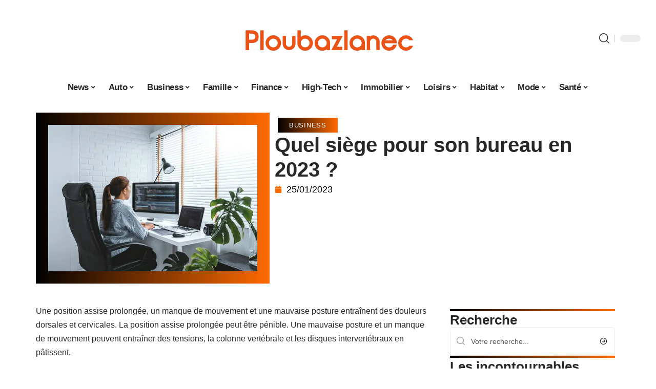

--- FILE ---
content_type: text/html; charset=UTF-8
request_url: https://www.ploubazlanec.fr/quel-siege-pour-son-bureau-en-2023/
body_size: 34223
content:
<!DOCTYPE html>
<html lang="fr-FR">
<head><meta charset="UTF-8"><script>if(navigator.userAgent.match(/MSIE|Internet Explorer/i)||navigator.userAgent.match(/Trident\/7\..*?rv:11/i)){var href=document.location.href;if(!href.match(/[?&]nowprocket/)){if(href.indexOf("?")==-1){if(href.indexOf("#")==-1){document.location.href=href+"?nowprocket=1"}else{document.location.href=href.replace("#","?nowprocket=1#")}}else{if(href.indexOf("#")==-1){document.location.href=href+"&nowprocket=1"}else{document.location.href=href.replace("#","&nowprocket=1#")}}}}</script><script>(()=>{class RocketLazyLoadScripts{constructor(){this.v="2.0.4",this.userEvents=["keydown","keyup","mousedown","mouseup","mousemove","mouseover","mouseout","touchmove","touchstart","touchend","touchcancel","wheel","click","dblclick","input"],this.attributeEvents=["onblur","onclick","oncontextmenu","ondblclick","onfocus","onmousedown","onmouseenter","onmouseleave","onmousemove","onmouseout","onmouseover","onmouseup","onmousewheel","onscroll","onsubmit"]}async t(){this.i(),this.o(),/iP(ad|hone)/.test(navigator.userAgent)&&this.h(),this.u(),this.l(this),this.m(),this.k(this),this.p(this),this._(),await Promise.all([this.R(),this.L()]),this.lastBreath=Date.now(),this.S(this),this.P(),this.D(),this.O(),this.M(),await this.C(this.delayedScripts.normal),await this.C(this.delayedScripts.defer),await this.C(this.delayedScripts.async),await this.T(),await this.F(),await this.j(),await this.A(),window.dispatchEvent(new Event("rocket-allScriptsLoaded")),this.everythingLoaded=!0,this.lastTouchEnd&&await new Promise(t=>setTimeout(t,500-Date.now()+this.lastTouchEnd)),this.I(),this.H(),this.U(),this.W()}i(){this.CSPIssue=sessionStorage.getItem("rocketCSPIssue"),document.addEventListener("securitypolicyviolation",t=>{this.CSPIssue||"script-src-elem"!==t.violatedDirective||"data"!==t.blockedURI||(this.CSPIssue=!0,sessionStorage.setItem("rocketCSPIssue",!0))},{isRocket:!0})}o(){window.addEventListener("pageshow",t=>{this.persisted=t.persisted,this.realWindowLoadedFired=!0},{isRocket:!0}),window.addEventListener("pagehide",()=>{this.onFirstUserAction=null},{isRocket:!0})}h(){let t;function e(e){t=e}window.addEventListener("touchstart",e,{isRocket:!0}),window.addEventListener("touchend",function i(o){o.changedTouches[0]&&t.changedTouches[0]&&Math.abs(o.changedTouches[0].pageX-t.changedTouches[0].pageX)<10&&Math.abs(o.changedTouches[0].pageY-t.changedTouches[0].pageY)<10&&o.timeStamp-t.timeStamp<200&&(window.removeEventListener("touchstart",e,{isRocket:!0}),window.removeEventListener("touchend",i,{isRocket:!0}),"INPUT"===o.target.tagName&&"text"===o.target.type||(o.target.dispatchEvent(new TouchEvent("touchend",{target:o.target,bubbles:!0})),o.target.dispatchEvent(new MouseEvent("mouseover",{target:o.target,bubbles:!0})),o.target.dispatchEvent(new PointerEvent("click",{target:o.target,bubbles:!0,cancelable:!0,detail:1,clientX:o.changedTouches[0].clientX,clientY:o.changedTouches[0].clientY})),event.preventDefault()))},{isRocket:!0})}q(t){this.userActionTriggered||("mousemove"!==t.type||this.firstMousemoveIgnored?"keyup"===t.type||"mouseover"===t.type||"mouseout"===t.type||(this.userActionTriggered=!0,this.onFirstUserAction&&this.onFirstUserAction()):this.firstMousemoveIgnored=!0),"click"===t.type&&t.preventDefault(),t.stopPropagation(),t.stopImmediatePropagation(),"touchstart"===this.lastEvent&&"touchend"===t.type&&(this.lastTouchEnd=Date.now()),"click"===t.type&&(this.lastTouchEnd=0),this.lastEvent=t.type,t.composedPath&&t.composedPath()[0].getRootNode()instanceof ShadowRoot&&(t.rocketTarget=t.composedPath()[0]),this.savedUserEvents.push(t)}u(){this.savedUserEvents=[],this.userEventHandler=this.q.bind(this),this.userEvents.forEach(t=>window.addEventListener(t,this.userEventHandler,{passive:!1,isRocket:!0})),document.addEventListener("visibilitychange",this.userEventHandler,{isRocket:!0})}U(){this.userEvents.forEach(t=>window.removeEventListener(t,this.userEventHandler,{passive:!1,isRocket:!0})),document.removeEventListener("visibilitychange",this.userEventHandler,{isRocket:!0}),this.savedUserEvents.forEach(t=>{(t.rocketTarget||t.target).dispatchEvent(new window[t.constructor.name](t.type,t))})}m(){const t="return false",e=Array.from(this.attributeEvents,t=>"data-rocket-"+t),i="["+this.attributeEvents.join("],[")+"]",o="[data-rocket-"+this.attributeEvents.join("],[data-rocket-")+"]",s=(e,i,o)=>{o&&o!==t&&(e.setAttribute("data-rocket-"+i,o),e["rocket"+i]=new Function("event",o),e.setAttribute(i,t))};new MutationObserver(t=>{for(const n of t)"attributes"===n.type&&(n.attributeName.startsWith("data-rocket-")||this.everythingLoaded?n.attributeName.startsWith("data-rocket-")&&this.everythingLoaded&&this.N(n.target,n.attributeName.substring(12)):s(n.target,n.attributeName,n.target.getAttribute(n.attributeName))),"childList"===n.type&&n.addedNodes.forEach(t=>{if(t.nodeType===Node.ELEMENT_NODE)if(this.everythingLoaded)for(const i of[t,...t.querySelectorAll(o)])for(const t of i.getAttributeNames())e.includes(t)&&this.N(i,t.substring(12));else for(const e of[t,...t.querySelectorAll(i)])for(const t of e.getAttributeNames())this.attributeEvents.includes(t)&&s(e,t,e.getAttribute(t))})}).observe(document,{subtree:!0,childList:!0,attributeFilter:[...this.attributeEvents,...e]})}I(){this.attributeEvents.forEach(t=>{document.querySelectorAll("[data-rocket-"+t+"]").forEach(e=>{this.N(e,t)})})}N(t,e){const i=t.getAttribute("data-rocket-"+e);i&&(t.setAttribute(e,i),t.removeAttribute("data-rocket-"+e))}k(t){Object.defineProperty(HTMLElement.prototype,"onclick",{get(){return this.rocketonclick||null},set(e){this.rocketonclick=e,this.setAttribute(t.everythingLoaded?"onclick":"data-rocket-onclick","this.rocketonclick(event)")}})}S(t){function e(e,i){let o=e[i];e[i]=null,Object.defineProperty(e,i,{get:()=>o,set(s){t.everythingLoaded?o=s:e["rocket"+i]=o=s}})}e(document,"onreadystatechange"),e(window,"onload"),e(window,"onpageshow");try{Object.defineProperty(document,"readyState",{get:()=>t.rocketReadyState,set(e){t.rocketReadyState=e},configurable:!0}),document.readyState="loading"}catch(t){console.log("WPRocket DJE readyState conflict, bypassing")}}l(t){this.originalAddEventListener=EventTarget.prototype.addEventListener,this.originalRemoveEventListener=EventTarget.prototype.removeEventListener,this.savedEventListeners=[],EventTarget.prototype.addEventListener=function(e,i,o){o&&o.isRocket||!t.B(e,this)&&!t.userEvents.includes(e)||t.B(e,this)&&!t.userActionTriggered||e.startsWith("rocket-")||t.everythingLoaded?t.originalAddEventListener.call(this,e,i,o):(t.savedEventListeners.push({target:this,remove:!1,type:e,func:i,options:o}),"mouseenter"!==e&&"mouseleave"!==e||t.originalAddEventListener.call(this,e,t.savedUserEvents.push,o))},EventTarget.prototype.removeEventListener=function(e,i,o){o&&o.isRocket||!t.B(e,this)&&!t.userEvents.includes(e)||t.B(e,this)&&!t.userActionTriggered||e.startsWith("rocket-")||t.everythingLoaded?t.originalRemoveEventListener.call(this,e,i,o):t.savedEventListeners.push({target:this,remove:!0,type:e,func:i,options:o})}}J(t,e){this.savedEventListeners=this.savedEventListeners.filter(i=>{let o=i.type,s=i.target||window;return e!==o||t!==s||(this.B(o,s)&&(i.type="rocket-"+o),this.$(i),!1)})}H(){EventTarget.prototype.addEventListener=this.originalAddEventListener,EventTarget.prototype.removeEventListener=this.originalRemoveEventListener,this.savedEventListeners.forEach(t=>this.$(t))}$(t){t.remove?this.originalRemoveEventListener.call(t.target,t.type,t.func,t.options):this.originalAddEventListener.call(t.target,t.type,t.func,t.options)}p(t){let e;function i(e){return t.everythingLoaded?e:e.split(" ").map(t=>"load"===t||t.startsWith("load.")?"rocket-jquery-load":t).join(" ")}function o(o){function s(e){const s=o.fn[e];o.fn[e]=o.fn.init.prototype[e]=function(){return this[0]===window&&t.userActionTriggered&&("string"==typeof arguments[0]||arguments[0]instanceof String?arguments[0]=i(arguments[0]):"object"==typeof arguments[0]&&Object.keys(arguments[0]).forEach(t=>{const e=arguments[0][t];delete arguments[0][t],arguments[0][i(t)]=e})),s.apply(this,arguments),this}}if(o&&o.fn&&!t.allJQueries.includes(o)){const e={DOMContentLoaded:[],"rocket-DOMContentLoaded":[]};for(const t in e)document.addEventListener(t,()=>{e[t].forEach(t=>t())},{isRocket:!0});o.fn.ready=o.fn.init.prototype.ready=function(i){function s(){parseInt(o.fn.jquery)>2?setTimeout(()=>i.bind(document)(o)):i.bind(document)(o)}return"function"==typeof i&&(t.realDomReadyFired?!t.userActionTriggered||t.fauxDomReadyFired?s():e["rocket-DOMContentLoaded"].push(s):e.DOMContentLoaded.push(s)),o([])},s("on"),s("one"),s("off"),t.allJQueries.push(o)}e=o}t.allJQueries=[],o(window.jQuery),Object.defineProperty(window,"jQuery",{get:()=>e,set(t){o(t)}})}P(){const t=new Map;document.write=document.writeln=function(e){const i=document.currentScript,o=document.createRange(),s=i.parentElement;let n=t.get(i);void 0===n&&(n=i.nextSibling,t.set(i,n));const c=document.createDocumentFragment();o.setStart(c,0),c.appendChild(o.createContextualFragment(e)),s.insertBefore(c,n)}}async R(){return new Promise(t=>{this.userActionTriggered?t():this.onFirstUserAction=t})}async L(){return new Promise(t=>{document.addEventListener("DOMContentLoaded",()=>{this.realDomReadyFired=!0,t()},{isRocket:!0})})}async j(){return this.realWindowLoadedFired?Promise.resolve():new Promise(t=>{window.addEventListener("load",t,{isRocket:!0})})}M(){this.pendingScripts=[];this.scriptsMutationObserver=new MutationObserver(t=>{for(const e of t)e.addedNodes.forEach(t=>{"SCRIPT"!==t.tagName||t.noModule||t.isWPRocket||this.pendingScripts.push({script:t,promise:new Promise(e=>{const i=()=>{const i=this.pendingScripts.findIndex(e=>e.script===t);i>=0&&this.pendingScripts.splice(i,1),e()};t.addEventListener("load",i,{isRocket:!0}),t.addEventListener("error",i,{isRocket:!0}),setTimeout(i,1e3)})})})}),this.scriptsMutationObserver.observe(document,{childList:!0,subtree:!0})}async F(){await this.X(),this.pendingScripts.length?(await this.pendingScripts[0].promise,await this.F()):this.scriptsMutationObserver.disconnect()}D(){this.delayedScripts={normal:[],async:[],defer:[]},document.querySelectorAll("script[type$=rocketlazyloadscript]").forEach(t=>{t.hasAttribute("data-rocket-src")?t.hasAttribute("async")&&!1!==t.async?this.delayedScripts.async.push(t):t.hasAttribute("defer")&&!1!==t.defer||"module"===t.getAttribute("data-rocket-type")?this.delayedScripts.defer.push(t):this.delayedScripts.normal.push(t):this.delayedScripts.normal.push(t)})}async _(){await this.L();let t=[];document.querySelectorAll("script[type$=rocketlazyloadscript][data-rocket-src]").forEach(e=>{let i=e.getAttribute("data-rocket-src");if(i&&!i.startsWith("data:")){i.startsWith("//")&&(i=location.protocol+i);try{const o=new URL(i).origin;o!==location.origin&&t.push({src:o,crossOrigin:e.crossOrigin||"module"===e.getAttribute("data-rocket-type")})}catch(t){}}}),t=[...new Map(t.map(t=>[JSON.stringify(t),t])).values()],this.Y(t,"preconnect")}async G(t){if(await this.K(),!0!==t.noModule||!("noModule"in HTMLScriptElement.prototype))return new Promise(e=>{let i;function o(){(i||t).setAttribute("data-rocket-status","executed"),e()}try{if(navigator.userAgent.includes("Firefox/")||""===navigator.vendor||this.CSPIssue)i=document.createElement("script"),[...t.attributes].forEach(t=>{let e=t.nodeName;"type"!==e&&("data-rocket-type"===e&&(e="type"),"data-rocket-src"===e&&(e="src"),i.setAttribute(e,t.nodeValue))}),t.text&&(i.text=t.text),t.nonce&&(i.nonce=t.nonce),i.hasAttribute("src")?(i.addEventListener("load",o,{isRocket:!0}),i.addEventListener("error",()=>{i.setAttribute("data-rocket-status","failed-network"),e()},{isRocket:!0}),setTimeout(()=>{i.isConnected||e()},1)):(i.text=t.text,o()),i.isWPRocket=!0,t.parentNode.replaceChild(i,t);else{const i=t.getAttribute("data-rocket-type"),s=t.getAttribute("data-rocket-src");i?(t.type=i,t.removeAttribute("data-rocket-type")):t.removeAttribute("type"),t.addEventListener("load",o,{isRocket:!0}),t.addEventListener("error",i=>{this.CSPIssue&&i.target.src.startsWith("data:")?(console.log("WPRocket: CSP fallback activated"),t.removeAttribute("src"),this.G(t).then(e)):(t.setAttribute("data-rocket-status","failed-network"),e())},{isRocket:!0}),s?(t.fetchPriority="high",t.removeAttribute("data-rocket-src"),t.src=s):t.src="data:text/javascript;base64,"+window.btoa(unescape(encodeURIComponent(t.text)))}}catch(i){t.setAttribute("data-rocket-status","failed-transform"),e()}});t.setAttribute("data-rocket-status","skipped")}async C(t){const e=t.shift();return e?(e.isConnected&&await this.G(e),this.C(t)):Promise.resolve()}O(){this.Y([...this.delayedScripts.normal,...this.delayedScripts.defer,...this.delayedScripts.async],"preload")}Y(t,e){this.trash=this.trash||[];let i=!0;var o=document.createDocumentFragment();t.forEach(t=>{const s=t.getAttribute&&t.getAttribute("data-rocket-src")||t.src;if(s&&!s.startsWith("data:")){const n=document.createElement("link");n.href=s,n.rel=e,"preconnect"!==e&&(n.as="script",n.fetchPriority=i?"high":"low"),t.getAttribute&&"module"===t.getAttribute("data-rocket-type")&&(n.crossOrigin=!0),t.crossOrigin&&(n.crossOrigin=t.crossOrigin),t.integrity&&(n.integrity=t.integrity),t.nonce&&(n.nonce=t.nonce),o.appendChild(n),this.trash.push(n),i=!1}}),document.head.appendChild(o)}W(){this.trash.forEach(t=>t.remove())}async T(){try{document.readyState="interactive"}catch(t){}this.fauxDomReadyFired=!0;try{await this.K(),this.J(document,"readystatechange"),document.dispatchEvent(new Event("rocket-readystatechange")),await this.K(),document.rocketonreadystatechange&&document.rocketonreadystatechange(),await this.K(),this.J(document,"DOMContentLoaded"),document.dispatchEvent(new Event("rocket-DOMContentLoaded")),await this.K(),this.J(window,"DOMContentLoaded"),window.dispatchEvent(new Event("rocket-DOMContentLoaded"))}catch(t){console.error(t)}}async A(){try{document.readyState="complete"}catch(t){}try{await this.K(),this.J(document,"readystatechange"),document.dispatchEvent(new Event("rocket-readystatechange")),await this.K(),document.rocketonreadystatechange&&document.rocketonreadystatechange(),await this.K(),this.J(window,"load"),window.dispatchEvent(new Event("rocket-load")),await this.K(),window.rocketonload&&window.rocketonload(),await this.K(),this.allJQueries.forEach(t=>t(window).trigger("rocket-jquery-load")),await this.K(),this.J(window,"pageshow");const t=new Event("rocket-pageshow");t.persisted=this.persisted,window.dispatchEvent(t),await this.K(),window.rocketonpageshow&&window.rocketonpageshow({persisted:this.persisted})}catch(t){console.error(t)}}async K(){Date.now()-this.lastBreath>45&&(await this.X(),this.lastBreath=Date.now())}async X(){return document.hidden?new Promise(t=>setTimeout(t)):new Promise(t=>requestAnimationFrame(t))}B(t,e){return e===document&&"readystatechange"===t||(e===document&&"DOMContentLoaded"===t||(e===window&&"DOMContentLoaded"===t||(e===window&&"load"===t||e===window&&"pageshow"===t)))}static run(){(new RocketLazyLoadScripts).t()}}RocketLazyLoadScripts.run()})();</script>
    
    <meta http-equiv="X-UA-Compatible" content="IE=edge">
    <meta name="viewport" content="width=device-width, initial-scale=1">
    <link rel="profile" href="https://gmpg.org/xfn/11">
	<meta name='robots' content='index, follow, max-image-preview:large, max-snippet:-1, max-video-preview:-1' />
            <link rel="apple-touch-icon" href="https://www.ploubazlanec.fr/wp-content/uploads/ploubazlanec.fr-512x512_2-1.png"/>
		            <meta name="msapplication-TileColor" content="#ffffff">
            <meta name="msapplication-TileImage" content="https://www.ploubazlanec.fr/wp-content/uploads/ploubazlanec.fr-512x512_2-1.png"/>
		<meta http-equiv="Content-Security-Policy" content="upgrade-insecure-requests">

	<!-- This site is optimized with the Yoast SEO plugin v26.8 - https://yoast.com/product/yoast-seo-wordpress/ -->
	<title>Quel siège pour son bureau en 2023 ? - Ploubazlanec</title><link rel="preload" data-rocket-preload as="image" href="https://www.ploubazlanec.fr/wp-content/uploads/Quel-siege-pour-son-bureau-en-2023.jpg" imagesrcset="https://www.ploubazlanec.fr/wp-content/uploads/Quel-siege-pour-son-bureau-en-2023.jpg 800w, https://www.ploubazlanec.fr/wp-content/uploads/Quel-siege-pour-son-bureau-en-2023-300x210.jpg 300w, https://www.ploubazlanec.fr/wp-content/uploads/Quel-siege-pour-son-bureau-en-2023-768x538.jpg 768w, https://www.ploubazlanec.fr/wp-content/uploads/Quel-siege-pour-son-bureau-en-2023-585x410.jpg 585w" imagesizes="(max-width: 800px) 100vw, 800px" fetchpriority="high">
	<link rel="canonical" href="https://www.ploubazlanec.fr/quel-siege-pour-son-bureau-en-2023/" />
	<meta property="og:locale" content="fr_FR" />
	<meta property="og:type" content="article" />
	<meta property="og:title" content="Quel siège pour son bureau en 2023 ? - Ploubazlanec" />
	<meta property="og:description" content="Une position assise prolongée, un manque de mouvement et une mauvaise posture entraînent des douleurs dorsales et cervicales. La position assise prolongée peut être pénible. Une mauvaise posture et un manque de mouvement peuvent entraîner des tensions, la colonne vertébrale et les disques intervertébraux en pâtissent.SommaireChaises de bureau ergonomiquesLe choix d’une chaise ergonomique : ce qu’il [&hellip;]" />
	<meta property="og:url" content="https://www.ploubazlanec.fr/quel-siege-pour-son-bureau-en-2023/" />
	<meta property="og:site_name" content="Ploubazlanec" />
	<meta property="article:published_time" content="2023-01-25T11:18:51+00:00" />
	<meta property="og:image" content="https://www.ploubazlanec.fr/wp-content/uploads/Quel-siege-pour-son-bureau-en-2023.jpg" />
	<meta property="og:image:width" content="800" />
	<meta property="og:image:height" content="560" />
	<meta property="og:image:type" content="image/jpeg" />
	<meta name="author" content="Justin005" />
	<meta name="twitter:card" content="summary_large_image" />
	<meta name="twitter:label1" content="Écrit par" />
	<meta name="twitter:data1" content="Justin005" />
	<meta name="twitter:label2" content="Durée de lecture estimée" />
	<meta name="twitter:data2" content="4 minutes" />
	<script type="application/ld+json" class="yoast-schema-graph">{"@context":"https://schema.org","@graph":[{"@type":"Article","@id":"https://www.ploubazlanec.fr/quel-siege-pour-son-bureau-en-2023/#article","isPartOf":{"@id":"https://www.ploubazlanec.fr/quel-siege-pour-son-bureau-en-2023/"},"author":{"name":"Justin005","@id":"https://www.ploubazlanec.fr/#/schema/person/606a7cb624a81cb4cc8dfe22f2d4bcb3"},"headline":"Quel siège pour son bureau en 2023 ?","datePublished":"2023-01-25T11:18:51+00:00","mainEntityOfPage":{"@id":"https://www.ploubazlanec.fr/quel-siege-pour-son-bureau-en-2023/"},"wordCount":725,"image":{"@id":"https://www.ploubazlanec.fr/quel-siege-pour-son-bureau-en-2023/#primaryimage"},"thumbnailUrl":"https://www.ploubazlanec.fr/wp-content/uploads/Quel-siege-pour-son-bureau-en-2023.jpg","articleSection":["Business"],"inLanguage":"fr-FR"},{"@type":"WebPage","@id":"https://www.ploubazlanec.fr/quel-siege-pour-son-bureau-en-2023/","url":"https://www.ploubazlanec.fr/quel-siege-pour-son-bureau-en-2023/","name":"Quel siège pour son bureau en 2023 ? - Ploubazlanec","isPartOf":{"@id":"https://www.ploubazlanec.fr/#website"},"primaryImageOfPage":{"@id":"https://www.ploubazlanec.fr/quel-siege-pour-son-bureau-en-2023/#primaryimage"},"image":{"@id":"https://www.ploubazlanec.fr/quel-siege-pour-son-bureau-en-2023/#primaryimage"},"thumbnailUrl":"https://www.ploubazlanec.fr/wp-content/uploads/Quel-siege-pour-son-bureau-en-2023.jpg","datePublished":"2023-01-25T11:18:51+00:00","author":{"@id":"https://www.ploubazlanec.fr/#/schema/person/606a7cb624a81cb4cc8dfe22f2d4bcb3"},"breadcrumb":{"@id":"https://www.ploubazlanec.fr/quel-siege-pour-son-bureau-en-2023/#breadcrumb"},"inLanguage":"fr-FR","potentialAction":[{"@type":"ReadAction","target":["https://www.ploubazlanec.fr/quel-siege-pour-son-bureau-en-2023/"]}]},{"@type":"ImageObject","inLanguage":"fr-FR","@id":"https://www.ploubazlanec.fr/quel-siege-pour-son-bureau-en-2023/#primaryimage","url":"https://www.ploubazlanec.fr/wp-content/uploads/Quel-siege-pour-son-bureau-en-2023.jpg","contentUrl":"https://www.ploubazlanec.fr/wp-content/uploads/Quel-siege-pour-son-bureau-en-2023.jpg","width":800,"height":560,"caption":"Quel siège pour son bureau en 2023"},{"@type":"BreadcrumbList","@id":"https://www.ploubazlanec.fr/quel-siege-pour-son-bureau-en-2023/#breadcrumb","itemListElement":[{"@type":"ListItem","position":1,"name":"Accueil","item":"https://www.ploubazlanec.fr/"},{"@type":"ListItem","position":2,"name":"Quel siège pour son bureau en 2023 ?"}]},{"@type":"WebSite","@id":"https://www.ploubazlanec.fr/#website","url":"https://www.ploubazlanec.fr/","name":"Ploubazlanec","description":"Site informatif gratuit sur internet","potentialAction":[{"@type":"SearchAction","target":{"@type":"EntryPoint","urlTemplate":"https://www.ploubazlanec.fr/?s={search_term_string}"},"query-input":{"@type":"PropertyValueSpecification","valueRequired":true,"valueName":"search_term_string"}}],"inLanguage":"fr-FR"},{"@type":"Person","@id":"https://www.ploubazlanec.fr/#/schema/person/606a7cb624a81cb4cc8dfe22f2d4bcb3","name":"Justin005","image":{"@type":"ImageObject","inLanguage":"fr-FR","@id":"https://www.ploubazlanec.fr/#/schema/person/image/","url":"https://secure.gravatar.com/avatar/6fb45d40707752e866b6b6315d1f7c4818a299825c9cb823cf5533ec2b81c979?s=96&d=mm&r=g","contentUrl":"https://secure.gravatar.com/avatar/6fb45d40707752e866b6b6315d1f7c4818a299825c9cb823cf5533ec2b81c979?s=96&d=mm&r=g","caption":"Justin005"}}]}</script>
	<!-- / Yoast SEO plugin. -->


<link rel="alternate" type="application/rss+xml" title="Ploubazlanec &raquo; Flux" href="https://www.ploubazlanec.fr/feed/" />
<link rel="alternate" title="oEmbed (JSON)" type="application/json+oembed" href="https://www.ploubazlanec.fr/wp-json/oembed/1.0/embed?url=https%3A%2F%2Fwww.ploubazlanec.fr%2Fquel-siege-pour-son-bureau-en-2023%2F" />
<link rel="alternate" title="oEmbed (XML)" type="text/xml+oembed" href="https://www.ploubazlanec.fr/wp-json/oembed/1.0/embed?url=https%3A%2F%2Fwww.ploubazlanec.fr%2Fquel-siege-pour-son-bureau-en-2023%2F&#038;format=xml" />
<style id='wp-img-auto-sizes-contain-inline-css'>
img:is([sizes=auto i],[sizes^="auto," i]){contain-intrinsic-size:3000px 1500px}
/*# sourceURL=wp-img-auto-sizes-contain-inline-css */
</style>
<link data-minify="1" rel='stylesheet' id='global-tweaks-css' href='https://www.ploubazlanec.fr/wp-content/cache/min/1/wp-content/plugins/zz-awp-optimize/assets/css/global-tweaks.css?ver=1768936810' media='all' />
<link data-minify="1" rel='stylesheet' id='theme-tweaks-css' href='https://www.ploubazlanec.fr/wp-content/cache/min/1/wp-content/plugins/zz-awp-optimize/inc/themes/foxiz/assets/css/tweaks.css?ver=1768936810' media='all' />
<link data-minify="1" rel='stylesheet' id='font-system-css' href='https://www.ploubazlanec.fr/wp-content/cache/min/1/wp-content/plugins/zz-awp-optimize/assets/css/font-system.css?ver=1768936810' media='all' />
<style id='wp-emoji-styles-inline-css'>

	img.wp-smiley, img.emoji {
		display: inline !important;
		border: none !important;
		box-shadow: none !important;
		height: 1em !important;
		width: 1em !important;
		margin: 0 0.07em !important;
		vertical-align: -0.1em !important;
		background: none !important;
		padding: 0 !important;
	}
/*# sourceURL=wp-emoji-styles-inline-css */
</style>
<link rel='stylesheet' id='elementor-frontend-css' href='https://www.ploubazlanec.fr/wp-content/plugins/elementor/assets/css/frontend.min.css?ver=3.34.2' media='all' />
<link rel='stylesheet' id='elementor-post-8177-css' href='https://www.ploubazlanec.fr/wp-content/uploads/elementor/css/post-8177.css?ver=1768936806' media='all' />
<link rel='stylesheet' id='elementor-post-8178-css' href='https://www.ploubazlanec.fr/wp-content/uploads/elementor/css/post-8178.css?ver=1768936807' media='all' />
<link data-minify="1" rel='stylesheet' id='foxiz-main-css' href='https://www.ploubazlanec.fr/wp-content/cache/min/1/wp-content/themes/foxiz/assets/css/main.css?ver=1768936811' media='all' />
<link data-minify="1" rel='stylesheet' id='foxiz-print-css' href='https://www.ploubazlanec.fr/wp-content/cache/min/1/wp-content/themes/foxiz/assets/css/print.css?ver=1768936811' media='all' />
<link rel='stylesheet' id='foxiz-style-css' href='https://www.ploubazlanec.fr/wp-content/themes/foxiz-child-040/style.css?ver=1.8.1' media='all' />
<style id='foxiz-style-inline-css'>
:root {--g-color :#FF6A00;--g-color-90 :#FF6A00e6;}[data-theme="dark"].is-hd-4 {--nav-bg: #191c20;--nav-bg-from: #191c20;--nav-bg-to: #191c20;}[data-theme="dark"].is-hd-5, [data-theme="dark"].is-hd-5:not(.sticky-on) {--nav-bg: #191c20;--nav-bg-from: #191c20;--nav-bg-to: #191c20;}:root {--max-width-wo-sb : 860px;--hyperlink-line-color :var(--g-color);}.search-header:before { background-repeat : no-repeat;background-size : cover;background-attachment : scroll;background-position : center center;}[data-theme="dark"] .search-header:before { background-repeat : no-repeat;background-size : cover;background-attachment : scroll;background-position : center center;}.footer-has-bg { background-color : #88888812;}#amp-mobile-version-switcher { display: none; }
/*# sourceURL=foxiz-style-inline-css */
</style>
<link data-minify="1" rel='stylesheet' id='foxiz-parent-css' href='https://www.ploubazlanec.fr/wp-content/cache/min/1/wp-content/themes/foxiz/style.css?ver=1768936811' media='all' />
<link rel='stylesheet' id='foxiz-child-css' href='https://www.ploubazlanec.fr/wp-content/themes/foxiz-child-040/style.css?ver=1767082351' media='all' />
<link data-minify="1" rel='stylesheet' id='foxiz-theme040-color-css' href='https://www.ploubazlanec.fr/wp-content/cache/min/1/wp-content/themes/foxiz-child-040/style-theme040-color.css?ver=1768936811' media='all' />
<link data-minify="1" rel='stylesheet' id='foxiz-theme040-general-css' href='https://www.ploubazlanec.fr/wp-content/cache/min/1/wp-content/themes/foxiz-child-040/style-theme040-general.css?ver=1768936811' media='all' />
<link data-minify="1" rel='stylesheet' id='foxiz-theme040-css' href='https://www.ploubazlanec.fr/wp-content/cache/min/1/wp-content/themes/foxiz-child-040/style-theme040.css?ver=1768936811' media='all' />
<link data-minify="1" rel='stylesheet' id='foxiz-contact-css' href='https://www.ploubazlanec.fr/wp-content/cache/min/1/wp-content/themes/foxiz-child-040/style-contact.css?ver=1768936811' media='all' />
<link data-minify="1" rel='stylesheet' id='foxiz-custom-css' href='https://www.ploubazlanec.fr/wp-content/cache/min/1/wp-content/themes/foxiz-child-040/style-custom.css?ver=1768936811' media='all' />
<style id='rocket-lazyload-inline-css'>
.rll-youtube-player{position:relative;padding-bottom:56.23%;height:0;overflow:hidden;max-width:100%;}.rll-youtube-player:focus-within{outline: 2px solid currentColor;outline-offset: 5px;}.rll-youtube-player iframe{position:absolute;top:0;left:0;width:100%;height:100%;z-index:100;background:0 0}.rll-youtube-player img{bottom:0;display:block;left:0;margin:auto;max-width:100%;width:100%;position:absolute;right:0;top:0;border:none;height:auto;-webkit-transition:.4s all;-moz-transition:.4s all;transition:.4s all}.rll-youtube-player img:hover{-webkit-filter:brightness(75%)}.rll-youtube-player .play{height:100%;width:100%;left:0;top:0;position:absolute;background:var(--wpr-bg-762e0825-d5c7-4ce4-83bf-01f1161733c9) no-repeat center;background-color: transparent !important;cursor:pointer;border:none;}.wp-embed-responsive .wp-has-aspect-ratio .rll-youtube-player{position:absolute;padding-bottom:0;width:100%;height:100%;top:0;bottom:0;left:0;right:0}
/*# sourceURL=rocket-lazyload-inline-css */
</style>
<script src="https://www.ploubazlanec.fr/wp-includes/js/jquery/jquery.min.js?ver=3.7.1" id="jquery-core-js" data-rocket-defer defer></script>
<script src="https://www.ploubazlanec.fr/wp-includes/js/jquery/jquery-migrate.min.js?ver=3.4.1" id="jquery-migrate-js" data-rocket-defer defer></script>
<link rel="https://api.w.org/" href="https://www.ploubazlanec.fr/wp-json/" /><link rel="alternate" title="JSON" type="application/json" href="https://www.ploubazlanec.fr/wp-json/wp/v2/posts/4443" /><meta name="generator" content="WordPress 6.9" />
<link rel='shortlink' href='https://www.ploubazlanec.fr/?p=4443' />
<link rel="EditURI" type="application/rsd+xml" title="RSD" href="https://www.ploubazlanec.fr/send.php?rsd" />
<!-- Google tag (gtag.js) -->
<script type="rocketlazyloadscript" async data-rocket-src="https://www.googletagmanager.com/gtag/js?id=G-VWNJSYK607"></script>
<script type="rocketlazyloadscript">
  window.dataLayer = window.dataLayer || [];
  function gtag(){dataLayer.push(arguments);}
  gtag('js', new Date());

  gtag('config', 'G-VWNJSYK607');
</script>
<link rel="icon" type="image/png" href="/wp-content/uploads/fbrfg/favicon-96x96.png" sizes="96x96" />
<link rel="icon" type="image/svg+xml" href="/wp-content/uploads/fbrfg/favicon.svg" />
<link rel="shortcut icon" href="/wp-content/uploads/fbrfg/favicon.ico" />
<link rel="apple-touch-icon" sizes="180x180" href="/wp-content/uploads/fbrfg/apple-touch-icon.png" />
<link rel="manifest" href="/wp-content/uploads/fbrfg/site.webmanifest" /><style>
        .elementor-widget-sidebar {
            position: sticky !important;
            top: 20px !important;
        }
    </style><meta name="generator" content="Elementor 3.34.2; features: e_font_icon_svg, additional_custom_breakpoints; settings: css_print_method-external, google_font-enabled, font_display-swap">
			<style>
				.e-con.e-parent:nth-of-type(n+4):not(.e-lazyloaded):not(.e-no-lazyload),
				.e-con.e-parent:nth-of-type(n+4):not(.e-lazyloaded):not(.e-no-lazyload) * {
					background-image: none !important;
				}
				@media screen and (max-height: 1024px) {
					.e-con.e-parent:nth-of-type(n+3):not(.e-lazyloaded):not(.e-no-lazyload),
					.e-con.e-parent:nth-of-type(n+3):not(.e-lazyloaded):not(.e-no-lazyload) * {
						background-image: none !important;
					}
				}
				@media screen and (max-height: 640px) {
					.e-con.e-parent:nth-of-type(n+2):not(.e-lazyloaded):not(.e-no-lazyload),
					.e-con.e-parent:nth-of-type(n+2):not(.e-lazyloaded):not(.e-no-lazyload) * {
						background-image: none !important;
					}
				}
			</style>
			<noscript><style id="rocket-lazyload-nojs-css">.rll-youtube-player, [data-lazy-src]{display:none !important;}</style></noscript><style id="rocket-lazyrender-inline-css">[data-wpr-lazyrender] {content-visibility: auto;}</style><style id="wpr-lazyload-bg-container"></style><style id="wpr-lazyload-bg-exclusion"></style>
<noscript>
<style id="wpr-lazyload-bg-nostyle">.rll-youtube-player .play{--wpr-bg-762e0825-d5c7-4ce4-83bf-01f1161733c9: url('https://www.ploubazlanec.fr/wp-content/plugins/wp-rocket/assets/img/youtube.png');}</style>
</noscript>
<script type="application/javascript">const rocket_pairs = [{"selector":".rll-youtube-player .play","style":".rll-youtube-player .play{--wpr-bg-762e0825-d5c7-4ce4-83bf-01f1161733c9: url('https:\/\/www.ploubazlanec.fr\/wp-content\/plugins\/wp-rocket\/assets\/img\/youtube.png');}","hash":"762e0825-d5c7-4ce4-83bf-01f1161733c9","url":"https:\/\/www.ploubazlanec.fr\/wp-content\/plugins\/wp-rocket\/assets\/img\/youtube.png"}]; const rocket_excluded_pairs = [];</script><meta name="generator" content="WP Rocket 3.20.3" data-wpr-features="wpr_lazyload_css_bg_img wpr_delay_js wpr_defer_js wpr_minify_js wpr_lazyload_images wpr_lazyload_iframes wpr_automatic_lazy_rendering wpr_oci wpr_image_dimensions wpr_cache_webp wpr_minify_css wpr_desktop" /></head>
<body data-rsssl=1 class="wp-singular post-template-default single single-post postid-4443 single-format-standard wp-embed-responsive wp-theme-foxiz wp-child-theme-foxiz-child-040 elementor-default elementor-kit-8177 menu-ani-1 hover-ani-1 is-rm-1 is-hd-5 is-stemplate is-backtop none-m-backtop is-mstick is-smart-sticky" data-theme="default">
<div  class="site-outer">
	        <header  id="site-header" class="header-wrap rb-section header-5 header-fw style-none has-quick-menu">
			        <div  class="reading-indicator"><span id="reading-progress"></span></div>
		            <div  class="logo-sec">
                <div class="logo-sec-inner rb-container edge-padding">
                    <div class="logo-sec-left">
						                    </div>
                    <div class="logo-sec-center">        <div class="logo-wrap is-image-logo site-branding">
            <a href="https://www.ploubazlanec.fr/" class="logo" title="Ploubazlanec">
				<img width="800" height="400" class="logo-default" data-mode="default" src="https://www.ploubazlanec.fr/wp-content/uploads/ploubazlanec.fr-800x400-1.png" srcset="https://www.ploubazlanec.fr/wp-content/uploads/ploubazlanec.fr-800x400-1.png 1x,https://www.ploubazlanec.fr/wp-content/uploads/ploubazlanec.fr-800x400-1.png 2x" alt="Ploubazlanec" decoding="async" loading="eager"><img width="800" height="400" class="logo-dark" data-mode="dark" src="https://www.ploubazlanec.fr/wp-content/uploads/ploubazlanec.fr-800x400-1.png" srcset="https://www.ploubazlanec.fr/wp-content/uploads/ploubazlanec.fr-800x400-1.png 1x,https://www.ploubazlanec.fr/wp-content/uploads/ploubazlanec.fr-800x400-1.png 2x" alt="Ploubazlanec" decoding="async" loading="eager">            </a>
        </div>
		</div>
                    <div class="logo-sec-right">
                        <div class="navbar-right">
							        <div class="wnav-holder w-header-search header-dropdown-outer">
            <a href="#" data-title="Recherche" class="icon-holder header-element search-btn search-trigger" aria-label="search">
				<i class="rbi rbi-search wnav-icon" aria-hidden="true"></i>				            </a>
			                <div class="header-dropdown">
                    <div class="header-search-form">
						        <form method="get" action="https://www.ploubazlanec.fr/" class="rb-search-form">
            <div class="search-form-inner">
				                    <span class="search-icon"><i class="rbi rbi-search" aria-hidden="true"></i></span>
				                <span class="search-text"><input type="text" class="field" placeholder="Votre recherche..." value="" name="s"/></span>
                <span class="rb-search-submit"><input type="submit" value="Recherche"/>                        <i class="rbi rbi-cright" aria-hidden="true"></i></span>
            </div>
        </form>
							                    </div>
                </div>
			        </div>
		        <div class="dark-mode-toggle-wrap">
            <div class="dark-mode-toggle">
                <span class="dark-mode-slide">
                    <i class="dark-mode-slide-btn mode-icon-dark" data-title="Mode lumière"><svg class="svg-icon svg-mode-dark" aria-hidden="true" role="img" focusable="false" xmlns="http://www.w3.org/2000/svg" viewBox="0 0 512 512"><path fill="currentColor" d="M507.681,209.011c-1.297-6.991-7.324-12.111-14.433-12.262c-7.104-0.122-13.347,4.711-14.936,11.643 c-15.26,66.497-73.643,112.94-141.978,112.94c-80.321,0-145.667-65.346-145.667-145.666c0-68.335,46.443-126.718,112.942-141.976 c6.93-1.59,11.791-7.826,11.643-14.934c-0.149-7.108-5.269-13.136-12.259-14.434C287.546,1.454,271.735,0,256,0 C187.62,0,123.333,26.629,74.98,74.981C26.628,123.333,0,187.62,0,256s26.628,132.667,74.98,181.019 C123.333,485.371,187.62,512,256,512s132.667-26.629,181.02-74.981C485.372,388.667,512,324.38,512,256 C512,240.278,510.546,224.469,507.681,209.011z" /></svg></i>
                    <i class="dark-mode-slide-btn mode-icon-default" data-title="Mode sombre"><svg class="svg-icon svg-mode-light" aria-hidden="true" role="img" focusable="false" xmlns="http://www.w3.org/2000/svg" viewBox="0 0 232.447 232.447"><path fill="currentColor" d="M116.211,194.8c-4.143,0-7.5,3.357-7.5,7.5v22.643c0,4.143,3.357,7.5,7.5,7.5s7.5-3.357,7.5-7.5V202.3 C123.711,198.157,120.354,194.8,116.211,194.8z" /><path fill="currentColor" d="M116.211,37.645c4.143,0,7.5-3.357,7.5-7.5V7.505c0-4.143-3.357-7.5-7.5-7.5s-7.5,3.357-7.5,7.5v22.641 C108.711,34.288,112.068,37.645,116.211,37.645z" /><path fill="currentColor" d="M50.054,171.78l-16.016,16.008c-2.93,2.929-2.931,7.677-0.003,10.606c1.465,1.466,3.385,2.198,5.305,2.198 c1.919,0,3.838-0.731,5.302-2.195l16.016-16.008c2.93-2.929,2.931-7.677,0.003-10.606C57.731,168.852,52.982,168.851,50.054,171.78 z" /><path fill="currentColor" d="M177.083,62.852c1.919,0,3.838-0.731,5.302-2.195L198.4,44.649c2.93-2.929,2.931-7.677,0.003-10.606 c-2.93-2.932-7.679-2.931-10.607-0.003l-16.016,16.008c-2.93,2.929-2.931,7.677-0.003,10.607 C173.243,62.12,175.163,62.852,177.083,62.852z" /><path fill="currentColor" d="M37.645,116.224c0-4.143-3.357-7.5-7.5-7.5H7.5c-4.143,0-7.5,3.357-7.5,7.5s3.357,7.5,7.5,7.5h22.645 C34.287,123.724,37.645,120.366,37.645,116.224z" /><path fill="currentColor" d="M224.947,108.724h-22.652c-4.143,0-7.5,3.357-7.5,7.5s3.357,7.5,7.5,7.5h22.652c4.143,0,7.5-3.357,7.5-7.5 S229.09,108.724,224.947,108.724z" /><path fill="currentColor" d="M50.052,60.655c1.465,1.465,3.384,2.197,5.304,2.197c1.919,0,3.839-0.732,5.303-2.196c2.93-2.929,2.93-7.678,0.001-10.606 L44.652,34.042c-2.93-2.93-7.679-2.929-10.606-0.001c-2.93,2.929-2.93,7.678-0.001,10.606L50.052,60.655z" /><path fill="currentColor" d="M182.395,171.782c-2.93-2.929-7.679-2.93-10.606-0.001c-2.93,2.929-2.93,7.678-0.001,10.607l16.007,16.008 c1.465,1.465,3.384,2.197,5.304,2.197c1.919,0,3.839-0.732,5.303-2.196c2.93-2.929,2.93-7.678,0.001-10.607L182.395,171.782z" /><path fill="currentColor" d="M116.22,48.7c-37.232,0-67.523,30.291-67.523,67.523s30.291,67.523,67.523,67.523s67.522-30.291,67.522-67.523 S153.452,48.7,116.22,48.7z M116.22,168.747c-28.962,0-52.523-23.561-52.523-52.523S87.258,63.7,116.22,63.7 c28.961,0,52.522,23.562,52.522,52.523S145.181,168.747,116.22,168.747z" /></svg></i>
                </span>
            </div>
        </div>
		                        </div>
                    </div>
                </div>
            </div>
            <div id="navbar-outer" class="navbar-outer">
                <div id="sticky-holder" class="sticky-holder">
                    <div class="navbar-wrap">
                        <div class="rb-container edge-padding">
                            <div class="navbar-inner">
                                <div class="navbar-center">
									        <nav id="site-navigation" class="main-menu-wrap" aria-label="main menu"><ul id="menu-main-1" class="main-menu rb-menu large-menu" itemscope itemtype="https://www.schema.org/SiteNavigationElement"><li class="menu-item menu-item-type-taxonomy menu-item-object-category menu-item-339 menu-item-has-children menu-has-child-mega is-child-wide"><a href="https://www.ploubazlanec.fr/actu/"><span>News</span></a><div class="mega-dropdown is-mega-category"><div class="rb-container edge-padding"><div class="mega-dropdown-inner"><div class="mega-header mega-header-fw"><span class="h4">News</span><a class="mega-link is-meta" href="https://www.ploubazlanec.fr/actu/"><span>Show More</span><i class="rbi rbi-cright" aria-hidden="true"></i></a></div><div id="mega-listing-339" class="block-wrap block-small block-grid block-grid-small-1 rb-columns rb-col-5 is-gap-10"><div class="block-inner">        <div class="p-wrap p-grid p-grid-small-1" data-pid="2195">
	            <div class="feat-holder overlay-text">
				        <div class="p-featured">
			        <a class="p-flink" href="https://www.ploubazlanec.fr/tout-savoir-sur-les-thermistances/" title="Tout savoir sur les thermistances">
			<img width="330" height="220" src="data:image/svg+xml,%3Csvg%20xmlns='http://www.w3.org/2000/svg'%20viewBox='0%200%20330%20220'%3E%3C/svg%3E" class="featured-img wp-post-image" alt="" decoding="async" data-lazy-srcset="https://www.ploubazlanec.fr/wp-content/uploads/pexels-pixabay-416423-1.jpg.webp 1280w,https://www.ploubazlanec.fr/wp-content/uploads/pexels-pixabay-416423-1-300x199.jpg.webp 300w,https://www.ploubazlanec.fr/wp-content/uploads/pexels-pixabay-416423-1-1024x680.jpg.webp 1024w,https://www.ploubazlanec.fr/wp-content/uploads/pexels-pixabay-416423-1-768x510.jpg.webp 768w,https://www.ploubazlanec.fr/wp-content/uploads/pexels-pixabay-416423-1-1170x777.jpg.webp 1170w,https://www.ploubazlanec.fr/wp-content/uploads/pexels-pixabay-416423-1-585x388.jpg.webp 585w,https://www.ploubazlanec.fr/wp-content/uploads/pexels-pixabay-416423-1-263x175.jpg.webp 263w" data-lazy-sizes="auto, (max-width: 330px) 100vw, 330px" data-lazy-src="https://www.ploubazlanec.fr/wp-content/uploads/pexels-pixabay-416423-1.jpg.webp" /><noscript><img loading="lazy" width="330" height="220" src="https://www.ploubazlanec.fr/wp-content/uploads/pexels-pixabay-416423-1.jpg.webp" class="featured-img wp-post-image" alt="" loading="lazy" decoding="async" srcset="https://www.ploubazlanec.fr/wp-content/uploads/pexels-pixabay-416423-1.jpg.webp 1280w,https://www.ploubazlanec.fr/wp-content/uploads/pexels-pixabay-416423-1-300x199.jpg.webp 300w,https://www.ploubazlanec.fr/wp-content/uploads/pexels-pixabay-416423-1-1024x680.jpg.webp 1024w,https://www.ploubazlanec.fr/wp-content/uploads/pexels-pixabay-416423-1-768x510.jpg.webp 768w,https://www.ploubazlanec.fr/wp-content/uploads/pexels-pixabay-416423-1-1170x777.jpg.webp 1170w,https://www.ploubazlanec.fr/wp-content/uploads/pexels-pixabay-416423-1-585x388.jpg.webp 585w,https://www.ploubazlanec.fr/wp-content/uploads/pexels-pixabay-416423-1-263x175.jpg.webp 263w" sizes="auto, (max-width: 330px) 100vw, 330px" /></noscript>        </a>
		        </div>
	            </div>
		        <div class="p-content">
			<span class="entry-title h4">        <a class="p-url" href="https://www.ploubazlanec.fr/tout-savoir-sur-les-thermistances/" rel="bookmark">Tout savoir sur les thermistances</a></span>            <div class="p-meta">
                <div class="meta-inner is-meta">
					<span class="meta-el meta-update">
		            <time class="date date-updated" title="2026-01-22T13:29:09+01:00">22 janvier 2026</time>
		        </span>
		                </div>
				            </div>
		        </div>
		        </div>
	        <div class="p-wrap p-grid p-grid-small-1" data-pid="4508">
	            <div class="feat-holder overlay-text">
				        <div class="p-featured">
			        <a class="p-flink" href="https://www.ploubazlanec.fr/quels-sont-les-meilleurs-annuaires-inverses-gratuits-du-marche/" title="Quels sont les meilleurs annuaires inversés gratuits du marché ?">
			<img width="330" height="214" src="data:image/svg+xml,%3Csvg%20xmlns='http://www.w3.org/2000/svg'%20viewBox='0%200%20330%20214'%3E%3C/svg%3E" class="featured-img wp-post-image" alt="" decoding="async" data-lazy-srcset="https://www.ploubazlanec.fr/wp-content/uploads/versan.jpg.webp 802w,https://www.ploubazlanec.fr/wp-content/uploads/versan-300x195.jpg 300w,https://www.ploubazlanec.fr/wp-content/uploads/versan-768x499.jpg.webp 768w,https://www.ploubazlanec.fr/wp-content/uploads/versan-585x380.jpg.webp 585w" data-lazy-sizes="auto, (max-width: 330px) 100vw, 330px" data-lazy-src="https://www.ploubazlanec.fr/wp-content/uploads/versan.jpg.webp" /><noscript><img loading="lazy" width="330" height="214" src="https://www.ploubazlanec.fr/wp-content/uploads/versan.jpg.webp" class="featured-img wp-post-image" alt="" loading="lazy" decoding="async" srcset="https://www.ploubazlanec.fr/wp-content/uploads/versan.jpg.webp 802w,https://www.ploubazlanec.fr/wp-content/uploads/versan-300x195.jpg 300w,https://www.ploubazlanec.fr/wp-content/uploads/versan-768x499.jpg.webp 768w,https://www.ploubazlanec.fr/wp-content/uploads/versan-585x380.jpg.webp 585w" sizes="auto, (max-width: 330px) 100vw, 330px" /></noscript>        </a>
		        </div>
	            </div>
		        <div class="p-content">
			<span class="entry-title h4">        <a class="p-url" href="https://www.ploubazlanec.fr/quels-sont-les-meilleurs-annuaires-inverses-gratuits-du-marche/" rel="bookmark">Quels sont les meilleurs annuaires inversés gratuits du marché ?</a></span>            <div class="p-meta">
                <div class="meta-inner is-meta">
					<span class="meta-el meta-update">
		            <time class="date date-updated" title="2026-01-22T13:29:07+01:00">22 janvier 2026</time>
		        </span>
		                </div>
				            </div>
		        </div>
		        </div>
	        <div class="p-wrap p-grid p-grid-small-1" data-pid="3676">
	            <div class="feat-holder overlay-text">
				        <div class="p-featured">
			        <a class="p-flink" href="https://www.ploubazlanec.fr/comment-creer-facilement-un-coin-chill-out-a-la-maison/" title="Comment créer facilement un coin chill out à la maison ?">
			<img width="330" height="220" src="data:image/svg+xml,%3Csvg%20xmlns='http://www.w3.org/2000/svg'%20viewBox='0%200%20330%20220'%3E%3C/svg%3E" class="featured-img wp-post-image" alt="" decoding="async" data-lazy-srcset="https://www.ploubazlanec.fr/wp-content/uploads/81.250.159.9-62e8d40792018.jpg.webp 1000w,https://www.ploubazlanec.fr/wp-content/uploads/81.250.159.9-62e8d40792018-300x200.jpg.webp 300w,https://www.ploubazlanec.fr/wp-content/uploads/81.250.159.9-62e8d40792018-768x511.jpg.webp 768w,https://www.ploubazlanec.fr/wp-content/uploads/81.250.159.9-62e8d40792018-585x390.jpg.webp 585w,https://www.ploubazlanec.fr/wp-content/uploads/81.250.159.9-62e8d40792018-263x175.jpg.webp 263w" data-lazy-sizes="auto, (max-width: 330px) 100vw, 330px" data-lazy-src="https://www.ploubazlanec.fr/wp-content/uploads/81.250.159.9-62e8d40792018.jpg.webp" /><noscript><img loading="lazy" width="330" height="220" src="https://www.ploubazlanec.fr/wp-content/uploads/81.250.159.9-62e8d40792018.jpg.webp" class="featured-img wp-post-image" alt="" loading="lazy" decoding="async" srcset="https://www.ploubazlanec.fr/wp-content/uploads/81.250.159.9-62e8d40792018.jpg.webp 1000w,https://www.ploubazlanec.fr/wp-content/uploads/81.250.159.9-62e8d40792018-300x200.jpg.webp 300w,https://www.ploubazlanec.fr/wp-content/uploads/81.250.159.9-62e8d40792018-768x511.jpg.webp 768w,https://www.ploubazlanec.fr/wp-content/uploads/81.250.159.9-62e8d40792018-585x390.jpg.webp 585w,https://www.ploubazlanec.fr/wp-content/uploads/81.250.159.9-62e8d40792018-263x175.jpg.webp 263w" sizes="auto, (max-width: 330px) 100vw, 330px" /></noscript>        </a>
		        </div>
	            </div>
		        <div class="p-content">
			<span class="entry-title h4">        <a class="p-url" href="https://www.ploubazlanec.fr/comment-creer-facilement-un-coin-chill-out-a-la-maison/" rel="bookmark">Comment créer facilement un coin chill out à la maison ?</a></span>            <div class="p-meta">
                <div class="meta-inner is-meta">
					<span class="meta-el meta-update">
		            <time class="date date-updated" title="2026-01-22T13:29:06+01:00">22 janvier 2026</time>
		        </span>
		                </div>
				            </div>
		        </div>
		        </div>
	        <div class="p-wrap p-grid p-grid-small-1" data-pid="335">
	            <div class="feat-holder overlay-text">
				        <div class="p-featured">
			        <a class="p-flink" href="https://www.ploubazlanec.fr/les-bienfaits-des-mots-croises/" title="Les bienfaits des mots-croisés">
			<img width="330" height="185" src="data:image/svg+xml,%3Csvg%20xmlns='http://www.w3.org/2000/svg'%20viewBox='0%200%20330%20185'%3E%3C/svg%3E" class="featured-img wp-post-image" alt="" decoding="async" data-lazy-srcset="https://www.ploubazlanec.fr/wp-content/uploads/mots-croises-mots-fleches-mirabelle-678x381-1.jpg.webp 678w,https://www.ploubazlanec.fr/wp-content/uploads/mots-croises-mots-fleches-mirabelle-678x381-1-300x169.jpg.webp 300w,https://www.ploubazlanec.fr/wp-content/uploads/mots-croises-mots-fleches-mirabelle-678x381-1-585x329.jpg.webp 585w" data-lazy-sizes="auto, (max-width: 330px) 100vw, 330px" data-lazy-src="https://www.ploubazlanec.fr/wp-content/uploads/mots-croises-mots-fleches-mirabelle-678x381-1.jpg.webp" /><noscript><img loading="lazy" width="330" height="185" src="https://www.ploubazlanec.fr/wp-content/uploads/mots-croises-mots-fleches-mirabelle-678x381-1.jpg.webp" class="featured-img wp-post-image" alt="" loading="lazy" decoding="async" srcset="https://www.ploubazlanec.fr/wp-content/uploads/mots-croises-mots-fleches-mirabelle-678x381-1.jpg.webp 678w,https://www.ploubazlanec.fr/wp-content/uploads/mots-croises-mots-fleches-mirabelle-678x381-1-300x169.jpg.webp 300w,https://www.ploubazlanec.fr/wp-content/uploads/mots-croises-mots-fleches-mirabelle-678x381-1-585x329.jpg.webp 585w" sizes="auto, (max-width: 330px) 100vw, 330px" /></noscript>        </a>
		        </div>
	            </div>
		        <div class="p-content">
			<span class="entry-title h4">        <a class="p-url" href="https://www.ploubazlanec.fr/les-bienfaits-des-mots-croises/" rel="bookmark">Les bienfaits des mots-croisés</a></span>            <div class="p-meta">
                <div class="meta-inner is-meta">
					<span class="meta-el meta-update">
		            <time class="date date-updated" title="2026-01-22T13:29:05+01:00">22 janvier 2026</time>
		        </span>
		                </div>
				            </div>
		        </div>
		        </div>
	        <div class="p-wrap p-grid p-grid-small-1" data-pid="2344">
	            <div class="feat-holder overlay-text">
				        <div class="p-featured">
			        <a class="p-flink" href="https://www.ploubazlanec.fr/comment-apprendre-le-braille/" title="Comment apprendre le braille ?">
			<img width="330" height="220" src="data:image/svg+xml,%3Csvg%20xmlns='http://www.w3.org/2000/svg'%20viewBox='0%200%20330%20220'%3E%3C/svg%3E" class="featured-img wp-post-image" alt="braille" decoding="async" data-lazy-srcset="https://www.ploubazlanec.fr/wp-content/uploads/i8uxwrabf0e-scaled.jpg 1200w,https://www.ploubazlanec.fr/wp-content/uploads/i8uxwrabf0e-300x200.jpg 300w,https://www.ploubazlanec.fr/wp-content/uploads/i8uxwrabf0e-768x512.jpg 768w,https://www.ploubazlanec.fr/wp-content/uploads/i8uxwrabf0e-1170x780.jpg.webp 1170w,https://www.ploubazlanec.fr/wp-content/uploads/i8uxwrabf0e-585x390.jpg 585w,https://www.ploubazlanec.fr/wp-content/uploads/i8uxwrabf0e-263x175.jpg 263w" data-lazy-sizes="auto, (max-width: 330px) 100vw, 330px" data-lazy-src="https://www.ploubazlanec.fr/wp-content/uploads/i8uxwrabf0e-scaled.jpg" /><noscript><img loading="lazy" width="330" height="220" src="https://www.ploubazlanec.fr/wp-content/uploads/i8uxwrabf0e-scaled.jpg" class="featured-img wp-post-image" alt="braille" loading="lazy" decoding="async" srcset="https://www.ploubazlanec.fr/wp-content/uploads/i8uxwrabf0e-scaled.jpg 1200w,https://www.ploubazlanec.fr/wp-content/uploads/i8uxwrabf0e-300x200.jpg 300w,https://www.ploubazlanec.fr/wp-content/uploads/i8uxwrabf0e-768x512.jpg 768w,https://www.ploubazlanec.fr/wp-content/uploads/i8uxwrabf0e-1170x780.jpg.webp 1170w,https://www.ploubazlanec.fr/wp-content/uploads/i8uxwrabf0e-585x390.jpg 585w,https://www.ploubazlanec.fr/wp-content/uploads/i8uxwrabf0e-263x175.jpg 263w" sizes="auto, (max-width: 330px) 100vw, 330px" /></noscript>        </a>
		        </div>
	            </div>
		        <div class="p-content">
			<span class="entry-title h4">        <a class="p-url" href="https://www.ploubazlanec.fr/comment-apprendre-le-braille/" rel="bookmark">Comment apprendre le braille ?</a></span>            <div class="p-meta">
                <div class="meta-inner is-meta">
					<span class="meta-el meta-update">
		            <time class="date date-updated" title="2026-01-22T13:28:56+01:00">22 janvier 2026</time>
		        </span>
		                </div>
				            </div>
		        </div>
		        </div>
	</div></div></div></div></div></li>
<li class="menu-item menu-item-type-taxonomy menu-item-object-category menu-item-340 menu-item-has-children menu-has-child-mega is-child-wide"><a href="https://www.ploubazlanec.fr/auto/"><span>Auto</span></a><div class="mega-dropdown is-mega-category"><div class="rb-container edge-padding"><div class="mega-dropdown-inner"><div class="mega-header mega-header-fw"><span class="h4">Auto</span><a class="mega-link is-meta" href="https://www.ploubazlanec.fr/auto/"><span>Show More</span><i class="rbi rbi-cright" aria-hidden="true"></i></a></div><div id="mega-listing-340" class="block-wrap block-small block-grid block-grid-small-1 rb-columns rb-col-5 is-gap-10"><div class="block-inner">        <div class="p-wrap p-grid p-grid-small-1" data-pid="7718">
	            <div class="feat-holder overlay-text">
				        <div class="p-featured">
			        <a class="p-flink" href="https://www.ploubazlanec.fr/difference-entre-m3-et-m4-comparaison-des-modeles-pour-comprendre/" title="Différence entre M3 et M4 : comparaison des modèles pour comprendre">
			<img width="330" height="220" src="data:image/svg+xml,%3Csvg%20xmlns='http://www.w3.org/2000/svg'%20viewBox='0%200%20330%20220'%3E%3C/svg%3E" class="featured-img wp-post-image" alt="" decoding="async" data-lazy-srcset="https://www.ploubazlanec.fr/wp-content/uploads/generated_12263658756313104012.png 1200w, https://www.ploubazlanec.fr/wp-content/uploads/generated_12263658756313104012-300x200.png 300w, https://www.ploubazlanec.fr/wp-content/uploads/generated_12263658756313104012-768x512.png 768w, https://www.ploubazlanec.fr/wp-content/uploads/generated_12263658756313104012-1170x780.png 1170w, https://www.ploubazlanec.fr/wp-content/uploads/generated_12263658756313104012-585x390.png 585w, https://www.ploubazlanec.fr/wp-content/uploads/generated_12263658756313104012-263x175.png 263w" data-lazy-sizes="auto, (max-width: 330px) 100vw, 330px" data-lazy-src="https://www.ploubazlanec.fr/wp-content/uploads/generated_12263658756313104012.png" /><noscript><img loading="lazy" width="330" height="220" src="https://www.ploubazlanec.fr/wp-content/uploads/generated_12263658756313104012.png" class="featured-img wp-post-image" alt="" loading="lazy" decoding="async" srcset="https://www.ploubazlanec.fr/wp-content/uploads/generated_12263658756313104012.png 1200w, https://www.ploubazlanec.fr/wp-content/uploads/generated_12263658756313104012-300x200.png 300w, https://www.ploubazlanec.fr/wp-content/uploads/generated_12263658756313104012-768x512.png 768w, https://www.ploubazlanec.fr/wp-content/uploads/generated_12263658756313104012-1170x780.png 1170w, https://www.ploubazlanec.fr/wp-content/uploads/generated_12263658756313104012-585x390.png 585w, https://www.ploubazlanec.fr/wp-content/uploads/generated_12263658756313104012-263x175.png 263w" sizes="auto, (max-width: 330px) 100vw, 330px" /></noscript>        </a>
		        </div>
	            </div>
		        <div class="p-content">
			<span class="entry-title h4">        <a class="p-url" href="https://www.ploubazlanec.fr/difference-entre-m3-et-m4-comparaison-des-modeles-pour-comprendre/" rel="bookmark">Différence entre M3 et M4 : comparaison des modèles pour comprendre</a></span>            <div class="p-meta">
                <div class="meta-inner is-meta">
					<span class="meta-el meta-update">
		            <time class="date date-updated" title="2026-01-22T13:29:00+01:00">22 janvier 2026</time>
		        </span>
		                </div>
				            </div>
		        </div>
		        </div>
	        <div class="p-wrap p-grid p-grid-small-1" data-pid="7943">
	            <div class="feat-holder overlay-text">
				        <div class="p-featured">
			        <a class="p-flink" href="https://www.ploubazlanec.fr/covoiturage-definition-avantages-et-fonctionnement-dun-systeme/" title="Covoiturage : définition, avantages et fonctionnement d&rsquo;un système">
			<img width="330" height="220" src="data:image/svg+xml,%3Csvg%20xmlns='http://www.w3.org/2000/svg'%20viewBox='0%200%20330%20220'%3E%3C/svg%3E" class="featured-img wp-post-image" alt="Trois adultes divers partageant un trajet en voiture en ville" decoding="async" data-lazy-srcset="https://www.ploubazlanec.fr/wp-content/uploads/trois-adultes-conversation-voiture.png 1200w, https://www.ploubazlanec.fr/wp-content/uploads/trois-adultes-conversation-voiture-300x200.png 300w, https://www.ploubazlanec.fr/wp-content/uploads/trois-adultes-conversation-voiture-768x512.png 768w, https://www.ploubazlanec.fr/wp-content/uploads/trois-adultes-conversation-voiture-1170x780.png 1170w, https://www.ploubazlanec.fr/wp-content/uploads/trois-adultes-conversation-voiture-585x390.png 585w, https://www.ploubazlanec.fr/wp-content/uploads/trois-adultes-conversation-voiture-263x175.png 263w" data-lazy-sizes="auto, (max-width: 330px) 100vw, 330px" data-lazy-src="https://www.ploubazlanec.fr/wp-content/uploads/trois-adultes-conversation-voiture.png" /><noscript><img loading="lazy" width="330" height="220" src="https://www.ploubazlanec.fr/wp-content/uploads/trois-adultes-conversation-voiture.png" class="featured-img wp-post-image" alt="Trois adultes divers partageant un trajet en voiture en ville" loading="lazy" decoding="async" srcset="https://www.ploubazlanec.fr/wp-content/uploads/trois-adultes-conversation-voiture.png 1200w, https://www.ploubazlanec.fr/wp-content/uploads/trois-adultes-conversation-voiture-300x200.png 300w, https://www.ploubazlanec.fr/wp-content/uploads/trois-adultes-conversation-voiture-768x512.png 768w, https://www.ploubazlanec.fr/wp-content/uploads/trois-adultes-conversation-voiture-1170x780.png 1170w, https://www.ploubazlanec.fr/wp-content/uploads/trois-adultes-conversation-voiture-585x390.png 585w, https://www.ploubazlanec.fr/wp-content/uploads/trois-adultes-conversation-voiture-263x175.png 263w" sizes="auto, (max-width: 330px) 100vw, 330px" /></noscript>        </a>
		        </div>
	            </div>
		        <div class="p-content">
			<span class="entry-title h4">        <a class="p-url" href="https://www.ploubazlanec.fr/covoiturage-definition-avantages-et-fonctionnement-dun-systeme/" rel="bookmark">Covoiturage : définition, avantages et fonctionnement d&rsquo;un système</a></span>            <div class="p-meta">
                <div class="meta-inner is-meta">
					<span class="meta-el meta-update">
		            <time class="date date-updated" title="2026-01-22T13:28:59+01:00">22 janvier 2026</time>
		        </span>
		                </div>
				            </div>
		        </div>
		        </div>
	        <div class="p-wrap p-grid p-grid-small-1" data-pid="1475">
	            <div class="feat-holder overlay-text">
				        <div class="p-featured">
			        <a class="p-flink" href="https://www.ploubazlanec.fr/quel-pneu-a-la-meilleure-longevite/" title="Quel pneu a la meilleure longévité ?">
			<img width="330" height="185" src="data:image/svg+xml,%3Csvg%20xmlns='http://www.w3.org/2000/svg'%20viewBox='0%200%20330%20185'%3E%3C/svg%3E" class="featured-img wp-post-image" alt="" decoding="async" data-lazy-srcset="https://www.ploubazlanec.fr/wp-content/uploads/tyre-1714669_1920-1.jpg.webp 1920w,https://www.ploubazlanec.fr/wp-content/uploads/tyre-1714669_1920-1-300x168.jpg.webp 300w,https://www.ploubazlanec.fr/wp-content/uploads/tyre-1714669_1920-1-1024x575.jpg.webp 1024w,https://www.ploubazlanec.fr/wp-content/uploads/tyre-1714669_1920-1-768x431.jpg.webp 768w,https://www.ploubazlanec.fr/wp-content/uploads/tyre-1714669_1920-1-1536x862.jpg.webp 1536w,https://www.ploubazlanec.fr/wp-content/uploads/tyre-1714669_1920-1-1170x657.jpg.webp 1170w,https://www.ploubazlanec.fr/wp-content/uploads/tyre-1714669_1920-1-585x328.jpg.webp 585w" data-lazy-sizes="auto, (max-width: 330px) 100vw, 330px" data-lazy-src="https://www.ploubazlanec.fr/wp-content/uploads/tyre-1714669_1920-1.jpg.webp" /><noscript><img loading="lazy" width="330" height="185" src="https://www.ploubazlanec.fr/wp-content/uploads/tyre-1714669_1920-1.jpg.webp" class="featured-img wp-post-image" alt="" loading="lazy" decoding="async" srcset="https://www.ploubazlanec.fr/wp-content/uploads/tyre-1714669_1920-1.jpg.webp 1920w,https://www.ploubazlanec.fr/wp-content/uploads/tyre-1714669_1920-1-300x168.jpg.webp 300w,https://www.ploubazlanec.fr/wp-content/uploads/tyre-1714669_1920-1-1024x575.jpg.webp 1024w,https://www.ploubazlanec.fr/wp-content/uploads/tyre-1714669_1920-1-768x431.jpg.webp 768w,https://www.ploubazlanec.fr/wp-content/uploads/tyre-1714669_1920-1-1536x862.jpg.webp 1536w,https://www.ploubazlanec.fr/wp-content/uploads/tyre-1714669_1920-1-1170x657.jpg.webp 1170w,https://www.ploubazlanec.fr/wp-content/uploads/tyre-1714669_1920-1-585x328.jpg.webp 585w" sizes="auto, (max-width: 330px) 100vw, 330px" /></noscript>        </a>
		        </div>
	            </div>
		        <div class="p-content">
			<span class="entry-title h4">        <a class="p-url" href="https://www.ploubazlanec.fr/quel-pneu-a-la-meilleure-longevite/" rel="bookmark">Quel pneu a la meilleure longévité ?</a></span>            <div class="p-meta">
                <div class="meta-inner is-meta">
					<span class="meta-el meta-update">
		            <time class="date date-updated" title="2026-01-22T13:28:55+01:00">22 janvier 2026</time>
		        </span>
		                </div>
				            </div>
		        </div>
		        </div>
	        <div class="p-wrap p-grid p-grid-small-1" data-pid="7455">
	            <div class="feat-holder overlay-text">
				        <div class="p-featured">
			        <a class="p-flink" href="https://www.ploubazlanec.fr/train-auto-en-france-services-tarifs-et-disponibilite-en-2025/" title="Train auto en France : services, tarifs et disponibilité en 2025 !">
			<img width="330" height="220" src="data:image/svg+xml,%3Csvg%20xmlns='http://www.w3.org/2000/svg'%20viewBox='0%200%20330%20220'%3E%3C/svg%3E" class="featured-img wp-post-image" alt="" decoding="async" data-lazy-srcset="https://www.ploubazlanec.fr/wp-content/uploads/generated_6143851299208246584.png 1200w, https://www.ploubazlanec.fr/wp-content/uploads/generated_6143851299208246584-300x200.png 300w, https://www.ploubazlanec.fr/wp-content/uploads/generated_6143851299208246584-768x512.png 768w, https://www.ploubazlanec.fr/wp-content/uploads/generated_6143851299208246584-1170x780.png 1170w, https://www.ploubazlanec.fr/wp-content/uploads/generated_6143851299208246584-585x390.png 585w, https://www.ploubazlanec.fr/wp-content/uploads/generated_6143851299208246584-263x175.png 263w" data-lazy-sizes="auto, (max-width: 330px) 100vw, 330px" data-lazy-src="https://www.ploubazlanec.fr/wp-content/uploads/generated_6143851299208246584.png" /><noscript><img loading="lazy" width="330" height="220" src="https://www.ploubazlanec.fr/wp-content/uploads/generated_6143851299208246584.png" class="featured-img wp-post-image" alt="" loading="lazy" decoding="async" srcset="https://www.ploubazlanec.fr/wp-content/uploads/generated_6143851299208246584.png 1200w, https://www.ploubazlanec.fr/wp-content/uploads/generated_6143851299208246584-300x200.png 300w, https://www.ploubazlanec.fr/wp-content/uploads/generated_6143851299208246584-768x512.png 768w, https://www.ploubazlanec.fr/wp-content/uploads/generated_6143851299208246584-1170x780.png 1170w, https://www.ploubazlanec.fr/wp-content/uploads/generated_6143851299208246584-585x390.png 585w, https://www.ploubazlanec.fr/wp-content/uploads/generated_6143851299208246584-263x175.png 263w" sizes="auto, (max-width: 330px) 100vw, 330px" /></noscript>        </a>
		        </div>
	            </div>
		        <div class="p-content">
			<span class="entry-title h4">        <a class="p-url" href="https://www.ploubazlanec.fr/train-auto-en-france-services-tarifs-et-disponibilite-en-2025/" rel="bookmark">Train auto en France : services, tarifs et disponibilité en 2025 !</a></span>            <div class="p-meta">
                <div class="meta-inner is-meta">
					<span class="meta-el meta-update">
		            <time class="date date-updated" title="2026-01-18T12:47:25+01:00">18 janvier 2026</time>
		        </span>
		                </div>
				            </div>
		        </div>
		        </div>
	        <div class="p-wrap p-grid p-grid-small-1" data-pid="8222">
	            <div class="feat-holder overlay-text">
				        <div class="p-featured">
			        <a class="p-flink" href="https://www.ploubazlanec.fr/voiture-doccasion-bon-kilometrage-optimal-conseils-dachat-fiables-a-savoir/" title="Voiture d&rsquo;occasion : bon kilométrage optimal, conseils d&rsquo;achat fiables à savoir">
			<img width="330" height="220" src="data:image/svg+xml,%3Csvg%20xmlns='http://www.w3.org/2000/svg'%20viewBox='0%200%20330%20220'%3E%3C/svg%3E" class="featured-img wp-post-image" alt="Homme d&#039;âge moyen examinant le compteur dans une voiture d&#039;occasion" decoding="async" data-lazy-srcset="https://www.ploubazlanec.fr/wp-content/uploads/homme-voiture-odometeur-330x220.png 330w, https://www.ploubazlanec.fr/wp-content/uploads/homme-voiture-odometeur-300x200.png 300w, https://www.ploubazlanec.fr/wp-content/uploads/homme-voiture-odometeur-768x512.png 768w, https://www.ploubazlanec.fr/wp-content/uploads/homme-voiture-odometeur-420x280.png 420w, https://www.ploubazlanec.fr/wp-content/uploads/homme-voiture-odometeur-615x410.png 615w, https://www.ploubazlanec.fr/wp-content/uploads/homme-voiture-odometeur.png 1200w" data-lazy-sizes="auto, (max-width: 330px) 100vw, 330px" data-lazy-src="https://www.ploubazlanec.fr/wp-content/uploads/homme-voiture-odometeur-330x220.png" /><noscript><img loading="lazy" width="330" height="220" src="https://www.ploubazlanec.fr/wp-content/uploads/homme-voiture-odometeur-330x220.png" class="featured-img wp-post-image" alt="Homme d&#039;âge moyen examinant le compteur dans une voiture d&#039;occasion" loading="lazy" decoding="async" srcset="https://www.ploubazlanec.fr/wp-content/uploads/homme-voiture-odometeur-330x220.png 330w, https://www.ploubazlanec.fr/wp-content/uploads/homme-voiture-odometeur-300x200.png 300w, https://www.ploubazlanec.fr/wp-content/uploads/homme-voiture-odometeur-768x512.png 768w, https://www.ploubazlanec.fr/wp-content/uploads/homme-voiture-odometeur-420x280.png 420w, https://www.ploubazlanec.fr/wp-content/uploads/homme-voiture-odometeur-615x410.png 615w, https://www.ploubazlanec.fr/wp-content/uploads/homme-voiture-odometeur.png 1200w" sizes="auto, (max-width: 330px) 100vw, 330px" /></noscript>        </a>
		        </div>
	            </div>
		        <div class="p-content">
			<span class="entry-title h4">        <a class="p-url" href="https://www.ploubazlanec.fr/voiture-doccasion-bon-kilometrage-optimal-conseils-dachat-fiables-a-savoir/" rel="bookmark">Voiture d&rsquo;occasion : bon kilométrage optimal, conseils d&rsquo;achat fiables à savoir</a></span>            <div class="p-meta">
                <div class="meta-inner is-meta">
					<span class="meta-el meta-update">
		            <time class="date date-updated" title="2026-01-18T06:44:23+01:00">18 janvier 2026</time>
		        </span>
		                </div>
				            </div>
		        </div>
		        </div>
	</div></div></div></div></div></li>
<li class="menu-item menu-item-type-taxonomy menu-item-object-category current-post-ancestor current-menu-parent current-post-parent menu-item-341 menu-item-has-children menu-has-child-mega is-child-wide"><a href="https://www.ploubazlanec.fr/business/"><span>Business</span></a><div class="mega-dropdown is-mega-category"><div class="rb-container edge-padding"><div class="mega-dropdown-inner"><div class="mega-header mega-header-fw"><span class="h4">Business</span><a class="mega-link is-meta" href="https://www.ploubazlanec.fr/business/"><span>Show More</span><i class="rbi rbi-cright" aria-hidden="true"></i></a></div><div id="mega-listing-341" class="block-wrap block-small block-grid block-grid-small-1 rb-columns rb-col-5 is-gap-10"><div class="block-inner">        <div class="p-wrap p-grid p-grid-small-1" data-pid="6484">
	            <div class="feat-holder overlay-text">
				        <div class="p-featured">
			        <a class="p-flink" href="https://www.ploubazlanec.fr/comment-se-calcule-le-salaire-dun-livreur-uber-eats-analyse-detaillee/" title="Comment se calcule le salaire d&rsquo;un livreur Uber Eats ? Analyse détaillée">
			<img width="292" height="220" src="data:image/svg+xml,%3Csvg%20xmlns='http://www.w3.org/2000/svg'%20viewBox='0%200%20292%20220'%3E%3C/svg%3E" class="featured-img wp-post-image" alt="" decoding="async" data-lazy-srcset="https://www.ploubazlanec.fr/wp-content/uploads/0962aaa8-593d-49ae-ac09-9715854e1c85.png.webp 1232w,https://www.ploubazlanec.fr/wp-content/uploads/0962aaa8-593d-49ae-ac09-9715854e1c85-300x226.png.webp 300w,https://www.ploubazlanec.fr/wp-content/uploads/0962aaa8-593d-49ae-ac09-9715854e1c85-1200x904.png.webp 1200w,https://www.ploubazlanec.fr/wp-content/uploads/0962aaa8-593d-49ae-ac09-9715854e1c85-768x578.png.webp 768w,https://www.ploubazlanec.fr/wp-content/uploads/0962aaa8-593d-49ae-ac09-9715854e1c85-1170x881.png.webp 1170w,https://www.ploubazlanec.fr/wp-content/uploads/0962aaa8-593d-49ae-ac09-9715854e1c85-585x441.png.webp 585w" data-lazy-sizes="auto, (max-width: 292px) 100vw, 292px" data-lazy-src="https://www.ploubazlanec.fr/wp-content/uploads/0962aaa8-593d-49ae-ac09-9715854e1c85.png.webp" /><noscript><img loading="lazy" width="292" height="220" src="https://www.ploubazlanec.fr/wp-content/uploads/0962aaa8-593d-49ae-ac09-9715854e1c85.png.webp" class="featured-img wp-post-image" alt="" loading="lazy" decoding="async" srcset="https://www.ploubazlanec.fr/wp-content/uploads/0962aaa8-593d-49ae-ac09-9715854e1c85.png.webp 1232w,https://www.ploubazlanec.fr/wp-content/uploads/0962aaa8-593d-49ae-ac09-9715854e1c85-300x226.png.webp 300w,https://www.ploubazlanec.fr/wp-content/uploads/0962aaa8-593d-49ae-ac09-9715854e1c85-1200x904.png.webp 1200w,https://www.ploubazlanec.fr/wp-content/uploads/0962aaa8-593d-49ae-ac09-9715854e1c85-768x578.png.webp 768w,https://www.ploubazlanec.fr/wp-content/uploads/0962aaa8-593d-49ae-ac09-9715854e1c85-1170x881.png.webp 1170w,https://www.ploubazlanec.fr/wp-content/uploads/0962aaa8-593d-49ae-ac09-9715854e1c85-585x441.png.webp 585w" sizes="auto, (max-width: 292px) 100vw, 292px" /></noscript>        </a>
		        </div>
	            </div>
		        <div class="p-content">
			<span class="entry-title h4">        <a class="p-url" href="https://www.ploubazlanec.fr/comment-se-calcule-le-salaire-dun-livreur-uber-eats-analyse-detaillee/" rel="bookmark">Comment se calcule le salaire d&rsquo;un livreur Uber Eats ? Analyse détaillée</a></span>            <div class="p-meta">
                <div class="meta-inner is-meta">
					<span class="meta-el meta-update">
		            <time class="date date-updated" title="2026-01-18T12:47:28+01:00">18 janvier 2026</time>
		        </span>
		                </div>
				            </div>
		        </div>
		        </div>
	        <div class="p-wrap p-grid p-grid-small-1" data-pid="1182">
	            <div class="feat-holder overlay-text">
				        <div class="p-featured">
			        <a class="p-flink" href="https://www.ploubazlanec.fr/quelles-etudes-pour-travailler-dans-levenementiel/" title="Quelles études pour travailler dans l’évènementiel ?">
			<img width="330" height="193" src="data:image/svg+xml,%3Csvg%20xmlns='http://www.w3.org/2000/svg'%20viewBox='0%200%20330%20193'%3E%3C/svg%3E" class="featured-img wp-post-image" alt="" decoding="async" data-lazy-srcset="https://www.ploubazlanec.fr/wp-content/uploads/traiteurr.jpg.webp 1200w,https://www.ploubazlanec.fr/wp-content/uploads/traiteurr-300x176.jpg.webp 300w,https://www.ploubazlanec.fr/wp-content/uploads/traiteurr-768x450.jpg.webp 768w,https://www.ploubazlanec.fr/wp-content/uploads/traiteurr-1170x685.jpg.webp 1170w,https://www.ploubazlanec.fr/wp-content/uploads/traiteurr-585x343.jpg.webp 585w" data-lazy-sizes="auto, (max-width: 330px) 100vw, 330px" data-lazy-src="https://www.ploubazlanec.fr/wp-content/uploads/traiteurr.jpg.webp" /><noscript><img loading="lazy" width="330" height="193" src="https://www.ploubazlanec.fr/wp-content/uploads/traiteurr.jpg.webp" class="featured-img wp-post-image" alt="" loading="lazy" decoding="async" srcset="https://www.ploubazlanec.fr/wp-content/uploads/traiteurr.jpg.webp 1200w,https://www.ploubazlanec.fr/wp-content/uploads/traiteurr-300x176.jpg.webp 300w,https://www.ploubazlanec.fr/wp-content/uploads/traiteurr-768x450.jpg.webp 768w,https://www.ploubazlanec.fr/wp-content/uploads/traiteurr-1170x685.jpg.webp 1170w,https://www.ploubazlanec.fr/wp-content/uploads/traiteurr-585x343.jpg.webp 585w" sizes="auto, (max-width: 330px) 100vw, 330px" /></noscript>        </a>
		        </div>
	            </div>
		        <div class="p-content">
			<span class="entry-title h4">        <a class="p-url" href="https://www.ploubazlanec.fr/quelles-etudes-pour-travailler-dans-levenementiel/" rel="bookmark">Quelles études pour travailler dans l’évènementiel ?</a></span>            <div class="p-meta">
                <div class="meta-inner is-meta">
					<span class="meta-el meta-update">
		            <time class="date date-updated" title="2026-01-18T12:47:27+01:00">18 janvier 2026</time>
		        </span>
		                </div>
				            </div>
		        </div>
		        </div>
	        <div class="p-wrap p-grid p-grid-small-1" data-pid="5130">
	            <div class="feat-holder overlay-text">
				        <div class="p-featured">
			        <a class="p-flink" href="https://www.ploubazlanec.fr/devenir-masseur-bien-etre-quelles-formations-massage-bien-etre-suivre/" title="Devenir masseur bien-être : quelles formations massage bien-être suivre ?">
			<img width="330" height="220" src="data:image/svg+xml,%3Csvg%20xmlns='http://www.w3.org/2000/svg'%20viewBox='0%200%20330%20220'%3E%3C/svg%3E" class="featured-img wp-post-image" alt="" decoding="async" data-lazy-srcset="https://www.ploubazlanec.fr/wp-content/uploads/190211-0-scaled.jpg.webp 1200w,https://www.ploubazlanec.fr/wp-content/uploads/190211-0-300x200.jpg.webp 300w,https://www.ploubazlanec.fr/wp-content/uploads/190211-0-768x512.jpg.webp 768w,https://www.ploubazlanec.fr/wp-content/uploads/190211-0-1170x780.jpg.webp 1170w,https://www.ploubazlanec.fr/wp-content/uploads/190211-0-585x390.jpg.webp 585w,https://www.ploubazlanec.fr/wp-content/uploads/190211-0-263x175.jpg.webp 263w" data-lazy-sizes="auto, (max-width: 330px) 100vw, 330px" data-lazy-src="https://www.ploubazlanec.fr/wp-content/uploads/190211-0-scaled.jpg.webp" /><noscript><img loading="lazy" width="330" height="220" src="https://www.ploubazlanec.fr/wp-content/uploads/190211-0-scaled.jpg.webp" class="featured-img wp-post-image" alt="" loading="lazy" decoding="async" srcset="https://www.ploubazlanec.fr/wp-content/uploads/190211-0-scaled.jpg.webp 1200w,https://www.ploubazlanec.fr/wp-content/uploads/190211-0-300x200.jpg.webp 300w,https://www.ploubazlanec.fr/wp-content/uploads/190211-0-768x512.jpg.webp 768w,https://www.ploubazlanec.fr/wp-content/uploads/190211-0-1170x780.jpg.webp 1170w,https://www.ploubazlanec.fr/wp-content/uploads/190211-0-585x390.jpg.webp 585w,https://www.ploubazlanec.fr/wp-content/uploads/190211-0-263x175.jpg.webp 263w" sizes="auto, (max-width: 330px) 100vw, 330px" /></noscript>        </a>
		        </div>
	            </div>
		        <div class="p-content">
			<span class="entry-title h4">        <a class="p-url" href="https://www.ploubazlanec.fr/devenir-masseur-bien-etre-quelles-formations-massage-bien-etre-suivre/" rel="bookmark">Devenir masseur bien-être : quelles formations massage bien-être suivre ?</a></span>            <div class="p-meta">
                <div class="meta-inner is-meta">
					<span class="meta-el meta-update">
		            <time class="date date-updated" title="2026-01-01T12:14:17+01:00">1 janvier 2026</time>
		        </span>
		                </div>
				            </div>
		        </div>
		        </div>
	        <div class="p-wrap p-grid p-grid-small-1" data-pid="796">
	            <div class="feat-holder overlay-text">
				        <div class="p-featured">
			        <a class="p-flink" href="https://www.ploubazlanec.fr/comment-trouver-le-meilleur-cabinet-dexpert-comptable/" title="Trouver un cabinet d&rsquo;expert-comptable qui répond vraiment à vos besoins">
			<img width="330" height="220" src="data:image/svg+xml,%3Csvg%20xmlns='http://www.w3.org/2000/svg'%20viewBox='0%200%20330%20220'%3E%3C/svg%3E" class="featured-img wp-post-image" alt="cabinet d’expert-comptable" decoding="async" data-lazy-srcset="https://www.ploubazlanec.fr/wp-content/uploads/accounting-1112920_1280-2.jpg.webp 1280w,https://www.ploubazlanec.fr/wp-content/uploads/accounting-1112920_1280-2-300x199.jpg.webp 300w,https://www.ploubazlanec.fr/wp-content/uploads/accounting-1112920_1280-2-1024x681.jpg.webp 1024w,https://www.ploubazlanec.fr/wp-content/uploads/accounting-1112920_1280-2-768x511.jpg.webp 768w,https://www.ploubazlanec.fr/wp-content/uploads/accounting-1112920_1280-2-1170x778.jpg.webp 1170w,https://www.ploubazlanec.fr/wp-content/uploads/accounting-1112920_1280-2-585x389.jpg.webp 585w,https://www.ploubazlanec.fr/wp-content/uploads/accounting-1112920_1280-2-263x175.jpg.webp 263w" data-lazy-sizes="auto, (max-width: 330px) 100vw, 330px" data-lazy-src="https://www.ploubazlanec.fr/wp-content/uploads/accounting-1112920_1280-2.jpg.webp" /><noscript><img loading="lazy" width="330" height="220" src="https://www.ploubazlanec.fr/wp-content/uploads/accounting-1112920_1280-2.jpg.webp" class="featured-img wp-post-image" alt="cabinet d’expert-comptable" loading="lazy" decoding="async" srcset="https://www.ploubazlanec.fr/wp-content/uploads/accounting-1112920_1280-2.jpg.webp 1280w,https://www.ploubazlanec.fr/wp-content/uploads/accounting-1112920_1280-2-300x199.jpg.webp 300w,https://www.ploubazlanec.fr/wp-content/uploads/accounting-1112920_1280-2-1024x681.jpg.webp 1024w,https://www.ploubazlanec.fr/wp-content/uploads/accounting-1112920_1280-2-768x511.jpg.webp 768w,https://www.ploubazlanec.fr/wp-content/uploads/accounting-1112920_1280-2-1170x778.jpg.webp 1170w,https://www.ploubazlanec.fr/wp-content/uploads/accounting-1112920_1280-2-585x389.jpg.webp 585w,https://www.ploubazlanec.fr/wp-content/uploads/accounting-1112920_1280-2-263x175.jpg.webp 263w" sizes="auto, (max-width: 330px) 100vw, 330px" /></noscript>        </a>
		        </div>
	            </div>
		        <div class="p-content">
			<span class="entry-title h4">        <a class="p-url" href="https://www.ploubazlanec.fr/comment-trouver-le-meilleur-cabinet-dexpert-comptable/" rel="bookmark">Trouver un cabinet d&rsquo;expert-comptable qui répond vraiment à vos besoins</a></span>            <div class="p-meta">
                <div class="meta-inner is-meta">
					<span class="meta-el meta-update">
		            <time class="date date-updated" title="2025-12-29T05:04:55+01:00">29 décembre 2025</time>
		        </span>
		                </div>
				            </div>
		        </div>
		        </div>
	        <div class="p-wrap p-grid p-grid-small-1" data-pid="3068">
	            <div class="feat-holder overlay-text">
				        <div class="p-featured">
			        <a class="p-flink" href="https://www.ploubazlanec.fr/publier-ses-annonces-legales-au-meilleur-prix-sur-quel-site-le-faire/" title="Publier ses annonces légales au meilleur prix : sur quel site le faire ?">
			<img width="330" height="189" src="data:image/svg+xml,%3Csvg%20xmlns='http://www.w3.org/2000/svg'%20viewBox='0%200%20330%20189'%3E%3C/svg%3E" class="featured-img wp-post-image" alt="Publier ses annonces légales au meilleur prix sur quel site le faire" decoding="async" data-lazy-srcset="https://www.ploubazlanec.fr/wp-content/uploads/Publier-ses-annonces-legales-au-meilleur-prix-sur-quel-site-le-faire.jpg.webp 800w,https://www.ploubazlanec.fr/wp-content/uploads/Publier-ses-annonces-legales-au-meilleur-prix-sur-quel-site-le-faire-300x171.jpg.webp 300w,https://www.ploubazlanec.fr/wp-content/uploads/Publier-ses-annonces-legales-au-meilleur-prix-sur-quel-site-le-faire-768x439.jpg.webp 768w,https://www.ploubazlanec.fr/wp-content/uploads/Publier-ses-annonces-legales-au-meilleur-prix-sur-quel-site-le-faire-585x334.jpg.webp 585w" data-lazy-sizes="auto, (max-width: 330px) 100vw, 330px" data-lazy-src="https://www.ploubazlanec.fr/wp-content/uploads/Publier-ses-annonces-legales-au-meilleur-prix-sur-quel-site-le-faire.jpg.webp" /><noscript><img loading="lazy" width="330" height="189" src="https://www.ploubazlanec.fr/wp-content/uploads/Publier-ses-annonces-legales-au-meilleur-prix-sur-quel-site-le-faire.jpg.webp" class="featured-img wp-post-image" alt="Publier ses annonces légales au meilleur prix sur quel site le faire" loading="lazy" decoding="async" srcset="https://www.ploubazlanec.fr/wp-content/uploads/Publier-ses-annonces-legales-au-meilleur-prix-sur-quel-site-le-faire.jpg.webp 800w,https://www.ploubazlanec.fr/wp-content/uploads/Publier-ses-annonces-legales-au-meilleur-prix-sur-quel-site-le-faire-300x171.jpg.webp 300w,https://www.ploubazlanec.fr/wp-content/uploads/Publier-ses-annonces-legales-au-meilleur-prix-sur-quel-site-le-faire-768x439.jpg.webp 768w,https://www.ploubazlanec.fr/wp-content/uploads/Publier-ses-annonces-legales-au-meilleur-prix-sur-quel-site-le-faire-585x334.jpg.webp 585w" sizes="auto, (max-width: 330px) 100vw, 330px" /></noscript>        </a>
		        </div>
	            </div>
		        <div class="p-content">
			<span class="entry-title h4">        <a class="p-url" href="https://www.ploubazlanec.fr/publier-ses-annonces-legales-au-meilleur-prix-sur-quel-site-le-faire/" rel="bookmark">Publier ses annonces légales au meilleur prix : sur quel site le faire ?</a></span>            <div class="p-meta">
                <div class="meta-inner is-meta">
					<span class="meta-el meta-update">
		            <time class="date date-updated" title="2025-12-28T12:08:47+01:00">28 décembre 2025</time>
		        </span>
		                </div>
				            </div>
		        </div>
		        </div>
	</div></div></div></div></div></li>
<li class="menu-item menu-item-type-taxonomy menu-item-object-category menu-item-965 menu-item-has-children menu-has-child-mega is-child-wide"><a href="https://www.ploubazlanec.fr/famille/"><span>Famille</span></a><div class="mega-dropdown is-mega-category"><div class="rb-container edge-padding"><div class="mega-dropdown-inner"><div class="mega-header mega-header-fw"><span class="h4">Famille</span><a class="mega-link is-meta" href="https://www.ploubazlanec.fr/famille/"><span>Show More</span><i class="rbi rbi-cright" aria-hidden="true"></i></a></div><div id="mega-listing-965" class="block-wrap block-small block-grid block-grid-small-1 rb-columns rb-col-5 is-gap-10"><div class="block-inner">        <div class="p-wrap p-grid p-grid-small-1" data-pid="4017">
	            <div class="feat-holder overlay-text">
				        <div class="p-featured">
			        <a class="p-flink" href="https://www.ploubazlanec.fr/residences-de-vacances-quest-ce-que-le-label-vacaf/" title="Résidences de vacances : qu&rsquo;est-ce que le label VACAF ?">
			<img width="330" height="186" src="data:image/svg+xml,%3Csvg%20xmlns='http://www.w3.org/2000/svg'%20viewBox='0%200%20330%20186'%3E%3C/svg%3E" class="featured-img wp-post-image" alt="Résidences de vacances : qu&#039;est-ce que le label VACAF ?" decoding="async" data-lazy-srcset="https://www.ploubazlanec.fr/wp-content/uploads//residences-de-vacances-quest-ce-que-le-label-vacaf.jpg 1200w, https://www.ploubazlanec.fr/wp-content/uploads//residences-de-vacances-quest-ce-que-le-label-vacaf-300x169.jpg 300w, https://www.ploubazlanec.fr/wp-content/uploads//residences-de-vacances-quest-ce-que-le-label-vacaf-768x432.jpg 768w, https://www.ploubazlanec.fr/wp-content/uploads//residences-de-vacances-quest-ce-que-le-label-vacaf-1170x663.jpg 1170w, https://www.ploubazlanec.fr/wp-content/uploads//residences-de-vacances-quest-ce-que-le-label-vacaf-585x329.jpg 585w" data-lazy-sizes="auto, (max-width: 330px) 100vw, 330px" data-lazy-src="https://www.ploubazlanec.fr/wp-content/uploads//residences-de-vacances-quest-ce-que-le-label-vacaf.jpg" /><noscript><img loading="lazy" width="330" height="186" src="https://www.ploubazlanec.fr/wp-content/uploads//residences-de-vacances-quest-ce-que-le-label-vacaf.jpg" class="featured-img wp-post-image" alt="Résidences de vacances : qu&#039;est-ce que le label VACAF ?" loading="lazy" decoding="async" srcset="https://www.ploubazlanec.fr/wp-content/uploads//residences-de-vacances-quest-ce-que-le-label-vacaf.jpg 1200w, https://www.ploubazlanec.fr/wp-content/uploads//residences-de-vacances-quest-ce-que-le-label-vacaf-300x169.jpg 300w, https://www.ploubazlanec.fr/wp-content/uploads//residences-de-vacances-quest-ce-que-le-label-vacaf-768x432.jpg 768w, https://www.ploubazlanec.fr/wp-content/uploads//residences-de-vacances-quest-ce-que-le-label-vacaf-1170x663.jpg 1170w, https://www.ploubazlanec.fr/wp-content/uploads//residences-de-vacances-quest-ce-que-le-label-vacaf-585x329.jpg 585w" sizes="auto, (max-width: 330px) 100vw, 330px" /></noscript>        </a>
		        </div>
	            </div>
		        <div class="p-content">
			<span class="entry-title h4">        <a class="p-url" href="https://www.ploubazlanec.fr/residences-de-vacances-quest-ce-que-le-label-vacaf/" rel="bookmark">Résidences de vacances : qu&rsquo;est-ce que le label VACAF ?</a></span>            <div class="p-meta">
                <div class="meta-inner is-meta">
					<span class="meta-el meta-update">
		            <time class="date date-updated" title="2026-01-20T13:28:33+01:00">20 janvier 2026</time>
		        </span>
		                </div>
				            </div>
		        </div>
		        </div>
	        <div class="p-wrap p-grid p-grid-small-1" data-pid="8225">
	            <div class="feat-holder overlay-text">
				        <div class="p-featured">
			        <a class="p-flink" href="https://www.ploubazlanec.fr/enfant-pupille-definition-caracteristiques-et-role-essentiel-dans-leducation/" title="Enfant pupille : définition, caractéristiques et rôle essentiel dans l&rsquo;éducation">
			<img width="330" height="220" src="data:image/svg+xml,%3Csvg%20xmlns='http://www.w3.org/2000/svg'%20viewBox='0%200%20330%20220'%3E%3C/svg%3E" class="featured-img wp-post-image" alt="Jeune fille de 8 ans en classe attentive et curieuse" decoding="async" data-lazy-srcset="https://www.ploubazlanec.fr/wp-content/uploads/jeune-fille-scolaire-attentive-330x220.png 330w, https://www.ploubazlanec.fr/wp-content/uploads/jeune-fille-scolaire-attentive-300x200.png 300w, https://www.ploubazlanec.fr/wp-content/uploads/jeune-fille-scolaire-attentive-768x512.png 768w, https://www.ploubazlanec.fr/wp-content/uploads/jeune-fille-scolaire-attentive-420x280.png 420w, https://www.ploubazlanec.fr/wp-content/uploads/jeune-fille-scolaire-attentive-615x410.png 615w, https://www.ploubazlanec.fr/wp-content/uploads/jeune-fille-scolaire-attentive.png 1200w" data-lazy-sizes="auto, (max-width: 330px) 100vw, 330px" data-lazy-src="https://www.ploubazlanec.fr/wp-content/uploads/jeune-fille-scolaire-attentive-330x220.png" /><noscript><img loading="lazy" width="330" height="220" src="https://www.ploubazlanec.fr/wp-content/uploads/jeune-fille-scolaire-attentive-330x220.png" class="featured-img wp-post-image" alt="Jeune fille de 8 ans en classe attentive et curieuse" loading="lazy" decoding="async" srcset="https://www.ploubazlanec.fr/wp-content/uploads/jeune-fille-scolaire-attentive-330x220.png 330w, https://www.ploubazlanec.fr/wp-content/uploads/jeune-fille-scolaire-attentive-300x200.png 300w, https://www.ploubazlanec.fr/wp-content/uploads/jeune-fille-scolaire-attentive-768x512.png 768w, https://www.ploubazlanec.fr/wp-content/uploads/jeune-fille-scolaire-attentive-420x280.png 420w, https://www.ploubazlanec.fr/wp-content/uploads/jeune-fille-scolaire-attentive-615x410.png 615w, https://www.ploubazlanec.fr/wp-content/uploads/jeune-fille-scolaire-attentive.png 1200w" sizes="auto, (max-width: 330px) 100vw, 330px" /></noscript>        </a>
		        </div>
	            </div>
		        <div class="p-content">
			<span class="entry-title h4">        <a class="p-url" href="https://www.ploubazlanec.fr/enfant-pupille-definition-caracteristiques-et-role-essentiel-dans-leducation/" rel="bookmark">Enfant pupille : définition, caractéristiques et rôle essentiel dans l&rsquo;éducation</a></span>            <div class="p-meta">
                <div class="meta-inner is-meta">
					<span class="meta-el meta-update">
		            <time class="date date-updated" title="2026-01-20T04:59:08+01:00">20 janvier 2026</time>
		        </span>
		                </div>
				            </div>
		        </div>
		        </div>
	        <div class="p-wrap p-grid p-grid-small-1" data-pid="5854">
	            <div class="feat-holder overlay-text">
				        <div class="p-featured">
			        <a class="p-flink" href="https://www.ploubazlanec.fr/libra-memoria-comprendre-le-journal-en-ligne-des-avis-de-deces/" title="Libra Memoria : comprendre le journal en ligne des avis de décès">
			<img width="292" height="220" src="data:image/svg+xml,%3Csvg%20xmlns='http://www.w3.org/2000/svg'%20viewBox='0%200%20292%20220'%3E%3C/svg%3E" class="featured-img wp-post-image" alt="" decoding="async" data-lazy-srcset="https://www.ploubazlanec.fr/wp-content/uploads/0017804e-7205-4aa1-8393-7bcd050c3111.png.webp 1232w,https://www.ploubazlanec.fr/wp-content/uploads/0017804e-7205-4aa1-8393-7bcd050c3111-300x226.png.webp 300w,https://www.ploubazlanec.fr/wp-content/uploads/0017804e-7205-4aa1-8393-7bcd050c3111-1200x904.png.webp 1200w,https://www.ploubazlanec.fr/wp-content/uploads/0017804e-7205-4aa1-8393-7bcd050c3111-768x578.png.webp 768w,https://www.ploubazlanec.fr/wp-content/uploads/0017804e-7205-4aa1-8393-7bcd050c3111-1170x881.png.webp 1170w,https://www.ploubazlanec.fr/wp-content/uploads/0017804e-7205-4aa1-8393-7bcd050c3111-585x441.png.webp 585w" data-lazy-sizes="auto, (max-width: 292px) 100vw, 292px" data-lazy-src="https://www.ploubazlanec.fr/wp-content/uploads/0017804e-7205-4aa1-8393-7bcd050c3111.png.webp" /><noscript><img loading="lazy" width="292" height="220" src="https://www.ploubazlanec.fr/wp-content/uploads/0017804e-7205-4aa1-8393-7bcd050c3111.png.webp" class="featured-img wp-post-image" alt="" loading="lazy" decoding="async" srcset="https://www.ploubazlanec.fr/wp-content/uploads/0017804e-7205-4aa1-8393-7bcd050c3111.png.webp 1232w,https://www.ploubazlanec.fr/wp-content/uploads/0017804e-7205-4aa1-8393-7bcd050c3111-300x226.png.webp 300w,https://www.ploubazlanec.fr/wp-content/uploads/0017804e-7205-4aa1-8393-7bcd050c3111-1200x904.png.webp 1200w,https://www.ploubazlanec.fr/wp-content/uploads/0017804e-7205-4aa1-8393-7bcd050c3111-768x578.png.webp 768w,https://www.ploubazlanec.fr/wp-content/uploads/0017804e-7205-4aa1-8393-7bcd050c3111-1170x881.png.webp 1170w,https://www.ploubazlanec.fr/wp-content/uploads/0017804e-7205-4aa1-8393-7bcd050c3111-585x441.png.webp 585w" sizes="auto, (max-width: 292px) 100vw, 292px" /></noscript>        </a>
		        </div>
	            </div>
		        <div class="p-content">
			<span class="entry-title h4">        <a class="p-url" href="https://www.ploubazlanec.fr/libra-memoria-comprendre-le-journal-en-ligne-des-avis-de-deces/" rel="bookmark">Libra Memoria : comprendre le journal en ligne des avis de décès</a></span>            <div class="p-meta">
                <div class="meta-inner is-meta">
					<span class="meta-el meta-update">
		            <time class="date date-updated" title="2026-01-18T12:47:29+01:00">18 janvier 2026</time>
		        </span>
		                </div>
				            </div>
		        </div>
		        </div>
	        <div class="p-wrap p-grid p-grid-small-1" data-pid="6500">
	            <div class="feat-holder overlay-text">
				        <div class="p-featured">
			        <a class="p-flink" href="https://www.ploubazlanec.fr/preparation-de-la-rentree-en-maternelle-quel-equipement-choisir-pour-le-confort-de-votre-enfant/" title="Préparation de la rentrée en maternelle : quel équipement choisir pour le confort de votre enfant ?">
			<img width="292" height="220" src="data:image/svg+xml,%3Csvg%20xmlns='http://www.w3.org/2000/svg'%20viewBox='0%200%20292%20220'%3E%3C/svg%3E" class="featured-img wp-post-image" alt="" decoding="async" data-lazy-srcset="https://www.ploubazlanec.fr/wp-content/uploads/de663c3f-2dc0-432f-bdef-b086182d332e.png.webp 1232w,https://www.ploubazlanec.fr/wp-content/uploads/de663c3f-2dc0-432f-bdef-b086182d332e-300x226.png.webp 300w,https://www.ploubazlanec.fr/wp-content/uploads/de663c3f-2dc0-432f-bdef-b086182d332e-1200x904.png.webp 1200w,https://www.ploubazlanec.fr/wp-content/uploads/de663c3f-2dc0-432f-bdef-b086182d332e-768x578.png.webp 768w,https://www.ploubazlanec.fr/wp-content/uploads/de663c3f-2dc0-432f-bdef-b086182d332e-1170x881.png.webp 1170w,https://www.ploubazlanec.fr/wp-content/uploads/de663c3f-2dc0-432f-bdef-b086182d332e-585x441.png.webp 585w" data-lazy-sizes="auto, (max-width: 292px) 100vw, 292px" data-lazy-src="https://www.ploubazlanec.fr/wp-content/uploads/de663c3f-2dc0-432f-bdef-b086182d332e.png.webp" /><noscript><img loading="lazy" width="292" height="220" src="https://www.ploubazlanec.fr/wp-content/uploads/de663c3f-2dc0-432f-bdef-b086182d332e.png.webp" class="featured-img wp-post-image" alt="" loading="lazy" decoding="async" srcset="https://www.ploubazlanec.fr/wp-content/uploads/de663c3f-2dc0-432f-bdef-b086182d332e.png.webp 1232w,https://www.ploubazlanec.fr/wp-content/uploads/de663c3f-2dc0-432f-bdef-b086182d332e-300x226.png.webp 300w,https://www.ploubazlanec.fr/wp-content/uploads/de663c3f-2dc0-432f-bdef-b086182d332e-1200x904.png.webp 1200w,https://www.ploubazlanec.fr/wp-content/uploads/de663c3f-2dc0-432f-bdef-b086182d332e-768x578.png.webp 768w,https://www.ploubazlanec.fr/wp-content/uploads/de663c3f-2dc0-432f-bdef-b086182d332e-1170x881.png.webp 1170w,https://www.ploubazlanec.fr/wp-content/uploads/de663c3f-2dc0-432f-bdef-b086182d332e-585x441.png.webp 585w" sizes="auto, (max-width: 292px) 100vw, 292px" /></noscript>        </a>
		        </div>
	            </div>
		        <div class="p-content">
			<span class="entry-title h4">        <a class="p-url" href="https://www.ploubazlanec.fr/preparation-de-la-rentree-en-maternelle-quel-equipement-choisir-pour-le-confort-de-votre-enfant/" rel="bookmark">Préparation de la rentrée en maternelle : quel équipement choisir pour le confort de votre enfant ?</a></span>            <div class="p-meta">
                <div class="meta-inner is-meta">
					<span class="meta-el meta-update">
		            <time class="date date-updated" title="2026-01-18T12:47:24+01:00">18 janvier 2026</time>
		        </span>
		                </div>
				            </div>
		        </div>
		        </div>
	        <div class="p-wrap p-grid p-grid-small-1" data-pid="8204">
	            <div class="feat-holder overlay-text">
				        <div class="p-featured">
			        <a class="p-flink" href="https://www.ploubazlanec.fr/aide-aux-collegiens-ressources-et-solutions-pour-la-reussite-scolaire/" title="Aide aux collégiens : ressources et solutions pour la réussite scolaire">
			<img width="330" height="220" src="data:image/svg+xml,%3Csvg%20xmlns='http://www.w3.org/2000/svg'%20viewBox='0%200%20330%20220'%3E%3C/svg%3E" class="featured-img wp-post-image" alt="Jeune garçon de 13 ans concentré à son bureau à la maison" decoding="async" data-lazy-srcset="https://www.ploubazlanec.fr/wp-content/uploads/jeune-adolescent-lecture-bureau-330x220.png 330w, https://www.ploubazlanec.fr/wp-content/uploads/jeune-adolescent-lecture-bureau-300x200.png 300w, https://www.ploubazlanec.fr/wp-content/uploads/jeune-adolescent-lecture-bureau-768x512.png 768w, https://www.ploubazlanec.fr/wp-content/uploads/jeune-adolescent-lecture-bureau-420x280.png 420w, https://www.ploubazlanec.fr/wp-content/uploads/jeune-adolescent-lecture-bureau-615x410.png 615w, https://www.ploubazlanec.fr/wp-content/uploads/jeune-adolescent-lecture-bureau.png 1200w" data-lazy-sizes="auto, (max-width: 330px) 100vw, 330px" data-lazy-src="https://www.ploubazlanec.fr/wp-content/uploads/jeune-adolescent-lecture-bureau-330x220.png" /><noscript><img loading="lazy" width="330" height="220" src="https://www.ploubazlanec.fr/wp-content/uploads/jeune-adolescent-lecture-bureau-330x220.png" class="featured-img wp-post-image" alt="Jeune garçon de 13 ans concentré à son bureau à la maison" loading="lazy" decoding="async" srcset="https://www.ploubazlanec.fr/wp-content/uploads/jeune-adolescent-lecture-bureau-330x220.png 330w, https://www.ploubazlanec.fr/wp-content/uploads/jeune-adolescent-lecture-bureau-300x200.png 300w, https://www.ploubazlanec.fr/wp-content/uploads/jeune-adolescent-lecture-bureau-768x512.png 768w, https://www.ploubazlanec.fr/wp-content/uploads/jeune-adolescent-lecture-bureau-420x280.png 420w, https://www.ploubazlanec.fr/wp-content/uploads/jeune-adolescent-lecture-bureau-615x410.png 615w, https://www.ploubazlanec.fr/wp-content/uploads/jeune-adolescent-lecture-bureau.png 1200w" sizes="auto, (max-width: 330px) 100vw, 330px" /></noscript>        </a>
		        </div>
	            </div>
		        <div class="p-content">
			<span class="entry-title h4">        <a class="p-url" href="https://www.ploubazlanec.fr/aide-aux-collegiens-ressources-et-solutions-pour-la-reussite-scolaire/" rel="bookmark">Aide aux collégiens : ressources et solutions pour la réussite scolaire</a></span>            <div class="p-meta">
                <div class="meta-inner is-meta">
					<span class="meta-el meta-update">
		            <time class="date date-updated" title="2026-01-05T14:16:12+01:00">5 janvier 2026</time>
		        </span>
		                </div>
				            </div>
		        </div>
		        </div>
	</div></div></div></div></div></li>
<li class="menu-item menu-item-type-taxonomy menu-item-object-category menu-item-342 menu-item-has-children menu-has-child-mega is-child-wide"><a href="https://www.ploubazlanec.fr/finance/"><span>Finance</span></a><div class="mega-dropdown is-mega-category"><div class="rb-container edge-padding"><div class="mega-dropdown-inner"><div class="mega-header mega-header-fw"><span class="h4">Finance</span><a class="mega-link is-meta" href="https://www.ploubazlanec.fr/finance/"><span>Show More</span><i class="rbi rbi-cright" aria-hidden="true"></i></a></div><div id="mega-listing-342" class="block-wrap block-small block-grid block-grid-small-1 rb-columns rb-col-5 is-gap-10"><div class="block-inner">        <div class="p-wrap p-grid p-grid-small-1" data-pid="6582">
	            <div class="feat-holder overlay-text">
				        <div class="p-featured">
			        <a class="p-flink" href="https://www.ploubazlanec.fr/comparateur-dassurance-professionnelle-pour-independants-le-top-des-options-du-marche/" title="Comparateur d&rsquo;assurance professionnelle pour indépendants : Le top des options du marché">
			<img width="292" height="220" src="data:image/svg+xml,%3Csvg%20xmlns='http://www.w3.org/2000/svg'%20viewBox='0%200%20292%20220'%3E%3C/svg%3E" class="featured-img wp-post-image" alt="" decoding="async" data-lazy-srcset="https://www.ploubazlanec.fr/wp-content/uploads/64204e4e-063f-4d84-a909-4f0d349017dd.png.webp 1232w,https://www.ploubazlanec.fr/wp-content/uploads/64204e4e-063f-4d84-a909-4f0d349017dd-300x226.png.webp 300w,https://www.ploubazlanec.fr/wp-content/uploads/64204e4e-063f-4d84-a909-4f0d349017dd-1200x904.png.webp 1200w,https://www.ploubazlanec.fr/wp-content/uploads/64204e4e-063f-4d84-a909-4f0d349017dd-768x578.png.webp 768w,https://www.ploubazlanec.fr/wp-content/uploads/64204e4e-063f-4d84-a909-4f0d349017dd-1170x881.png.webp 1170w,https://www.ploubazlanec.fr/wp-content/uploads/64204e4e-063f-4d84-a909-4f0d349017dd-585x441.png.webp 585w" data-lazy-sizes="auto, (max-width: 292px) 100vw, 292px" data-lazy-src="https://www.ploubazlanec.fr/wp-content/uploads/64204e4e-063f-4d84-a909-4f0d349017dd.png.webp" /><noscript><img loading="lazy" width="292" height="220" src="https://www.ploubazlanec.fr/wp-content/uploads/64204e4e-063f-4d84-a909-4f0d349017dd.png.webp" class="featured-img wp-post-image" alt="" loading="lazy" decoding="async" srcset="https://www.ploubazlanec.fr/wp-content/uploads/64204e4e-063f-4d84-a909-4f0d349017dd.png.webp 1232w,https://www.ploubazlanec.fr/wp-content/uploads/64204e4e-063f-4d84-a909-4f0d349017dd-300x226.png.webp 300w,https://www.ploubazlanec.fr/wp-content/uploads/64204e4e-063f-4d84-a909-4f0d349017dd-1200x904.png.webp 1200w,https://www.ploubazlanec.fr/wp-content/uploads/64204e4e-063f-4d84-a909-4f0d349017dd-768x578.png.webp 768w,https://www.ploubazlanec.fr/wp-content/uploads/64204e4e-063f-4d84-a909-4f0d349017dd-1170x881.png.webp 1170w,https://www.ploubazlanec.fr/wp-content/uploads/64204e4e-063f-4d84-a909-4f0d349017dd-585x441.png.webp 585w" sizes="auto, (max-width: 292px) 100vw, 292px" /></noscript>        </a>
		        </div>
	            </div>
		        <div class="p-content">
			<span class="entry-title h4">        <a class="p-url" href="https://www.ploubazlanec.fr/comparateur-dassurance-professionnelle-pour-independants-le-top-des-options-du-marche/" rel="bookmark">Comparateur d&rsquo;assurance professionnelle pour indépendants : Le top des options du marché</a></span>            <div class="p-meta">
                <div class="meta-inner is-meta">
					<span class="meta-el meta-update">
		            <time class="date date-updated" title="2026-01-22T13:29:04+01:00">22 janvier 2026</time>
		        </span>
		                </div>
				            </div>
		        </div>
		        </div>
	        <div class="p-wrap p-grid p-grid-small-1" data-pid="7622">
	            <div class="feat-holder overlay-text">
				        <div class="p-featured">
			        <a class="p-flink" href="https://www.ploubazlanec.fr/retirer-de-la-crypto-vers-un-compte-bancaire-etapes-et-conseils/" title="Retirer de la crypto vers un compte bancaire : étapes et conseils">
			<img width="330" height="220" src="data:image/svg+xml,%3Csvg%20xmlns='http://www.w3.org/2000/svg'%20viewBox='0%200%20330%20220'%3E%3C/svg%3E" class="featured-img wp-post-image" alt="" decoding="async" data-lazy-srcset="https://www.ploubazlanec.fr/wp-content/uploads/generated_13412026339972464057.png 1200w, https://www.ploubazlanec.fr/wp-content/uploads/generated_13412026339972464057-300x200.png 300w, https://www.ploubazlanec.fr/wp-content/uploads/generated_13412026339972464057-768x512.png 768w, https://www.ploubazlanec.fr/wp-content/uploads/generated_13412026339972464057-1170x780.png 1170w, https://www.ploubazlanec.fr/wp-content/uploads/generated_13412026339972464057-585x390.png 585w, https://www.ploubazlanec.fr/wp-content/uploads/generated_13412026339972464057-263x175.png 263w" data-lazy-sizes="auto, (max-width: 330px) 100vw, 330px" data-lazy-src="https://www.ploubazlanec.fr/wp-content/uploads/generated_13412026339972464057.png" /><noscript><img loading="lazy" width="330" height="220" src="https://www.ploubazlanec.fr/wp-content/uploads/generated_13412026339972464057.png" class="featured-img wp-post-image" alt="" loading="lazy" decoding="async" srcset="https://www.ploubazlanec.fr/wp-content/uploads/generated_13412026339972464057.png 1200w, https://www.ploubazlanec.fr/wp-content/uploads/generated_13412026339972464057-300x200.png 300w, https://www.ploubazlanec.fr/wp-content/uploads/generated_13412026339972464057-768x512.png 768w, https://www.ploubazlanec.fr/wp-content/uploads/generated_13412026339972464057-1170x780.png 1170w, https://www.ploubazlanec.fr/wp-content/uploads/generated_13412026339972464057-585x390.png 585w, https://www.ploubazlanec.fr/wp-content/uploads/generated_13412026339972464057-263x175.png 263w" sizes="auto, (max-width: 330px) 100vw, 330px" /></noscript>        </a>
		        </div>
	            </div>
		        <div class="p-content">
			<span class="entry-title h4">        <a class="p-url" href="https://www.ploubazlanec.fr/retirer-de-la-crypto-vers-un-compte-bancaire-etapes-et-conseils/" rel="bookmark">Retirer de la crypto vers un compte bancaire : étapes et conseils</a></span>            <div class="p-meta">
                <div class="meta-inner is-meta">
					<span class="meta-el meta-update">
		            <time class="date date-updated" title="2026-01-22T13:29:01+01:00">22 janvier 2026</time>
		        </span>
		                </div>
				            </div>
		        </div>
		        </div>
	        <div class="p-wrap p-grid p-grid-small-1" data-pid="8229">
	            <div class="feat-holder overlay-text">
				        <div class="p-featured">
			        <a class="p-flink" href="https://www.ploubazlanec.fr/banques-a-risque-quels-etablissements-presentent-un-danger/" title="Banques à risque : quels établissements présentent un danger ?">
			<img width="330" height="220" src="data:image/svg+xml,%3Csvg%20xmlns='http://www.w3.org/2000/svg'%20viewBox='0%200%20330%20220'%3E%3C/svg%3E" class="featured-img wp-post-image" alt="Homme d&#039;affaires anxieux dans une banque moderne" decoding="async" data-lazy-srcset="https://www.ploubazlanec.fr/wp-content/uploads/homme-affaires-anxieux-banque-330x220.png 330w, https://www.ploubazlanec.fr/wp-content/uploads/homme-affaires-anxieux-banque-300x200.png 300w, https://www.ploubazlanec.fr/wp-content/uploads/homme-affaires-anxieux-banque-768x512.png 768w, https://www.ploubazlanec.fr/wp-content/uploads/homme-affaires-anxieux-banque-420x280.png 420w, https://www.ploubazlanec.fr/wp-content/uploads/homme-affaires-anxieux-banque-615x410.png 615w, https://www.ploubazlanec.fr/wp-content/uploads/homme-affaires-anxieux-banque.png 1200w" data-lazy-sizes="auto, (max-width: 330px) 100vw, 330px" data-lazy-src="https://www.ploubazlanec.fr/wp-content/uploads/homme-affaires-anxieux-banque-330x220.png" /><noscript><img loading="lazy" width="330" height="220" src="https://www.ploubazlanec.fr/wp-content/uploads/homme-affaires-anxieux-banque-330x220.png" class="featured-img wp-post-image" alt="Homme d&#039;affaires anxieux dans une banque moderne" loading="lazy" decoding="async" srcset="https://www.ploubazlanec.fr/wp-content/uploads/homme-affaires-anxieux-banque-330x220.png 330w, https://www.ploubazlanec.fr/wp-content/uploads/homme-affaires-anxieux-banque-300x200.png 300w, https://www.ploubazlanec.fr/wp-content/uploads/homme-affaires-anxieux-banque-768x512.png 768w, https://www.ploubazlanec.fr/wp-content/uploads/homme-affaires-anxieux-banque-420x280.png 420w, https://www.ploubazlanec.fr/wp-content/uploads/homme-affaires-anxieux-banque-615x410.png 615w, https://www.ploubazlanec.fr/wp-content/uploads/homme-affaires-anxieux-banque.png 1200w" sizes="auto, (max-width: 330px) 100vw, 330px" /></noscript>        </a>
		        </div>
	            </div>
		        <div class="p-content">
			<span class="entry-title h4">        <a class="p-url" href="https://www.ploubazlanec.fr/banques-a-risque-quels-etablissements-presentent-un-danger/" rel="bookmark">Banques à risque : quels établissements présentent un danger ?</a></span>            <div class="p-meta">
                <div class="meta-inner is-meta">
					<span class="meta-el meta-update">
		            <time class="date date-updated" title="2026-01-22T03:45:52+01:00">22 janvier 2026</time>
		        </span>
		                </div>
				            </div>
		        </div>
		        </div>
	        <div class="p-wrap p-grid p-grid-small-1" data-pid="7618">
	            <div class="feat-holder overlay-text">
				        <div class="p-featured">
			        <a class="p-flink" href="https://www.ploubazlanec.fr/banque-des-usa-decouvrez-la-plus-grande-institution-bancaire-americaine/" title="Banque des USA : Découvrez la plus grande institution bancaire américaine">
			<img width="330" height="220" src="data:image/svg+xml,%3Csvg%20xmlns='http://www.w3.org/2000/svg'%20viewBox='0%200%20330%20220'%3E%3C/svg%3E" class="featured-img wp-post-image" alt="" decoding="async" data-lazy-srcset="https://www.ploubazlanec.fr/wp-content/uploads/generated_10518036307488322499.png 1200w, https://www.ploubazlanec.fr/wp-content/uploads/generated_10518036307488322499-300x200.png 300w, https://www.ploubazlanec.fr/wp-content/uploads/generated_10518036307488322499-768x512.png 768w, https://www.ploubazlanec.fr/wp-content/uploads/generated_10518036307488322499-1170x780.png 1170w, https://www.ploubazlanec.fr/wp-content/uploads/generated_10518036307488322499-585x390.png 585w, https://www.ploubazlanec.fr/wp-content/uploads/generated_10518036307488322499-263x175.png 263w" data-lazy-sizes="auto, (max-width: 330px) 100vw, 330px" data-lazy-src="https://www.ploubazlanec.fr/wp-content/uploads/generated_10518036307488322499.png" /><noscript><img loading="lazy" width="330" height="220" src="https://www.ploubazlanec.fr/wp-content/uploads/generated_10518036307488322499.png" class="featured-img wp-post-image" alt="" loading="lazy" decoding="async" srcset="https://www.ploubazlanec.fr/wp-content/uploads/generated_10518036307488322499.png 1200w, https://www.ploubazlanec.fr/wp-content/uploads/generated_10518036307488322499-300x200.png 300w, https://www.ploubazlanec.fr/wp-content/uploads/generated_10518036307488322499-768x512.png 768w, https://www.ploubazlanec.fr/wp-content/uploads/generated_10518036307488322499-1170x780.png 1170w, https://www.ploubazlanec.fr/wp-content/uploads/generated_10518036307488322499-585x390.png 585w, https://www.ploubazlanec.fr/wp-content/uploads/generated_10518036307488322499-263x175.png 263w" sizes="auto, (max-width: 330px) 100vw, 330px" /></noscript>        </a>
		        </div>
	            </div>
		        <div class="p-content">
			<span class="entry-title h4">        <a class="p-url" href="https://www.ploubazlanec.fr/banque-des-usa-decouvrez-la-plus-grande-institution-bancaire-americaine/" rel="bookmark">Banque des USA : Découvrez la plus grande institution bancaire américaine</a></span>            <div class="p-meta">
                <div class="meta-inner is-meta">
					<span class="meta-el meta-update">
		            <time class="date date-updated" title="2026-01-20T13:28:38+01:00">20 janvier 2026</time>
		        </span>
		                </div>
				            </div>
		        </div>
		        </div>
	        <div class="p-wrap p-grid p-grid-small-1" data-pid="1458">
	            <div class="feat-holder overlay-text">
				        <div class="p-featured">
			        <a class="p-flink" href="https://www.ploubazlanec.fr/quel-est-le-salaire-dun-manager/" title="Quel est le salaire d’un manager ?">
			<img width="330" height="194" src="data:image/svg+xml,%3Csvg%20xmlns='http://www.w3.org/2000/svg'%20viewBox='0%200%20330%20194'%3E%3C/svg%3E" class="featured-img wp-post-image" alt="salaire d’un manager" decoding="async" data-lazy-srcset="https://www.ploubazlanec.fr/wp-content/uploads/black-calculator-near-ballpoint-pen-on-white-printed-paper-53621-1024x603-1.jpg 1024w, https://www.ploubazlanec.fr/wp-content/uploads/black-calculator-near-ballpoint-pen-on-white-printed-paper-53621-1024x603-1-300x177.jpg 300w, https://www.ploubazlanec.fr/wp-content/uploads/black-calculator-near-ballpoint-pen-on-white-printed-paper-53621-1024x603-1-768x452.jpg 768w, https://www.ploubazlanec.fr/wp-content/uploads/black-calculator-near-ballpoint-pen-on-white-printed-paper-53621-1024x603-1-585x344.jpg 585w" data-lazy-sizes="auto, (max-width: 330px) 100vw, 330px" data-lazy-src="https://www.ploubazlanec.fr/wp-content/uploads/black-calculator-near-ballpoint-pen-on-white-printed-paper-53621-1024x603-1.jpg" /><noscript><img loading="lazy" width="330" height="194" src="https://www.ploubazlanec.fr/wp-content/uploads/black-calculator-near-ballpoint-pen-on-white-printed-paper-53621-1024x603-1.jpg" class="featured-img wp-post-image" alt="salaire d’un manager" loading="lazy" decoding="async" srcset="https://www.ploubazlanec.fr/wp-content/uploads/black-calculator-near-ballpoint-pen-on-white-printed-paper-53621-1024x603-1.jpg 1024w, https://www.ploubazlanec.fr/wp-content/uploads/black-calculator-near-ballpoint-pen-on-white-printed-paper-53621-1024x603-1-300x177.jpg 300w, https://www.ploubazlanec.fr/wp-content/uploads/black-calculator-near-ballpoint-pen-on-white-printed-paper-53621-1024x603-1-768x452.jpg 768w, https://www.ploubazlanec.fr/wp-content/uploads/black-calculator-near-ballpoint-pen-on-white-printed-paper-53621-1024x603-1-585x344.jpg 585w" sizes="auto, (max-width: 330px) 100vw, 330px" /></noscript>        </a>
		        </div>
	            </div>
		        <div class="p-content">
			<span class="entry-title h4">        <a class="p-url" href="https://www.ploubazlanec.fr/quel-est-le-salaire-dun-manager/" rel="bookmark">Quel est le salaire d’un manager ?</a></span>            <div class="p-meta">
                <div class="meta-inner is-meta">
					<span class="meta-el meta-update">
		            <time class="date date-updated" title="2026-01-20T13:28:25+01:00">20 janvier 2026</time>
		        </span>
		                </div>
				            </div>
		        </div>
		        </div>
	</div></div></div></div></div></li>
<li class="menu-item menu-item-type-taxonomy menu-item-object-category menu-item-343 menu-item-has-children menu-has-child-mega is-child-wide"><a href="https://www.ploubazlanec.fr/tech/"><span>High-Tech</span></a><div class="mega-dropdown is-mega-category"><div class="rb-container edge-padding"><div class="mega-dropdown-inner"><div class="mega-header mega-header-fw"><span class="h4">High-Tech</span><a class="mega-link is-meta" href="https://www.ploubazlanec.fr/tech/"><span>Show More</span><i class="rbi rbi-cright" aria-hidden="true"></i></a></div><div id="mega-listing-343" class="block-wrap block-small block-grid block-grid-small-1 rb-columns rb-col-5 is-gap-10"><div class="block-inner">        <div class="p-wrap p-grid p-grid-small-1" data-pid="6899">
	            <div class="feat-holder overlay-text">
				        <div class="p-featured">
			        <a class="p-flink" href="https://www.ploubazlanec.fr/test-du-honor-pad-x8a-un-investissement-rentable/" title="Test du HONOR Pad X8a : Un investissement rentable ?">
			<img width="330" height="194" src="data:image/svg+xml,%3Csvg%20xmlns='http://www.w3.org/2000/svg'%20viewBox='0%200%20330%20194'%3E%3C/svg%3E" class="featured-img wp-post-image" alt="écran de tablette" decoding="async" data-lazy-srcset="https://www.ploubazlanec.fr/wp-content/uploads/image1-2-scaled.jpeg 1200w, https://www.ploubazlanec.fr/wp-content/uploads/image1-2-300x177.jpeg 300w, https://www.ploubazlanec.fr/wp-content/uploads/image1-2-768x452.jpeg 768w, https://www.ploubazlanec.fr/wp-content/uploads/image1-2-1170x688.jpeg 1170w, https://www.ploubazlanec.fr/wp-content/uploads/image1-2-585x344.jpeg 585w" data-lazy-sizes="auto, (max-width: 330px) 100vw, 330px" data-lazy-src="https://www.ploubazlanec.fr/wp-content/uploads/image1-2-scaled.jpeg" /><noscript><img loading="lazy" width="330" height="194" src="https://www.ploubazlanec.fr/wp-content/uploads/image1-2-scaled.jpeg" class="featured-img wp-post-image" alt="écran de tablette" loading="lazy" decoding="async" srcset="https://www.ploubazlanec.fr/wp-content/uploads/image1-2-scaled.jpeg 1200w, https://www.ploubazlanec.fr/wp-content/uploads/image1-2-300x177.jpeg 300w, https://www.ploubazlanec.fr/wp-content/uploads/image1-2-768x452.jpeg 768w, https://www.ploubazlanec.fr/wp-content/uploads/image1-2-1170x688.jpeg 1170w, https://www.ploubazlanec.fr/wp-content/uploads/image1-2-585x344.jpeg 585w" sizes="auto, (max-width: 330px) 100vw, 330px" /></noscript>        </a>
		        </div>
	            </div>
		        <div class="p-content">
			<span class="entry-title h4">        <a class="p-url" href="https://www.ploubazlanec.fr/test-du-honor-pad-x8a-un-investissement-rentable/" rel="bookmark">Test du HONOR Pad X8a : Un investissement rentable ?</a></span>            <div class="p-meta">
                <div class="meta-inner is-meta">
					<span class="meta-el meta-update">
		            <time class="date date-updated" title="2026-01-22T13:29:03+01:00">22 janvier 2026</time>
		        </span>
		                </div>
				            </div>
		        </div>
		        </div>
	        <div class="p-wrap p-grid p-grid-small-1" data-pid="5546">
	            <div class="feat-holder overlay-text">
				        <div class="p-featured">
			        <a class="p-flink" href="https://www.ploubazlanec.fr/lefficacite-surprenante-du-nettoyage-cryogenique/" title="L&rsquo;efficacité surprenante du nettoyage cryogénique">
			<img width="330" height="220" src="data:image/svg+xml,%3Csvg%20xmlns='http://www.w3.org/2000/svg'%20viewBox='0%200%20330%20220'%3E%3C/svg%3E" class="featured-img wp-post-image" alt="" decoding="async" data-lazy-srcset="https://www.ploubazlanec.fr/wp-content/uploads/65203baf3d9db.jpg.webp 1200w,https://www.ploubazlanec.fr/wp-content/uploads/65203baf3d9db-300x200.jpg.webp 300w,https://www.ploubazlanec.fr/wp-content/uploads/65203baf3d9db-768x513.jpg.webp 768w,https://www.ploubazlanec.fr/wp-content/uploads/65203baf3d9db-1170x781.jpg.webp 1170w,https://www.ploubazlanec.fr/wp-content/uploads/65203baf3d9db-585x390.jpg.webp 585w,https://www.ploubazlanec.fr/wp-content/uploads/65203baf3d9db-263x175.jpg.webp 263w" data-lazy-sizes="auto, (max-width: 330px) 100vw, 330px" data-lazy-src="https://www.ploubazlanec.fr/wp-content/uploads/65203baf3d9db.jpg.webp" /><noscript><img loading="lazy" width="330" height="220" src="https://www.ploubazlanec.fr/wp-content/uploads/65203baf3d9db.jpg.webp" class="featured-img wp-post-image" alt="" loading="lazy" decoding="async" srcset="https://www.ploubazlanec.fr/wp-content/uploads/65203baf3d9db.jpg.webp 1200w,https://www.ploubazlanec.fr/wp-content/uploads/65203baf3d9db-300x200.jpg.webp 300w,https://www.ploubazlanec.fr/wp-content/uploads/65203baf3d9db-768x513.jpg.webp 768w,https://www.ploubazlanec.fr/wp-content/uploads/65203baf3d9db-1170x781.jpg.webp 1170w,https://www.ploubazlanec.fr/wp-content/uploads/65203baf3d9db-585x390.jpg.webp 585w,https://www.ploubazlanec.fr/wp-content/uploads/65203baf3d9db-263x175.jpg.webp 263w" sizes="auto, (max-width: 330px) 100vw, 330px" /></noscript>        </a>
		        </div>
	            </div>
		        <div class="p-content">
			<span class="entry-title h4">        <a class="p-url" href="https://www.ploubazlanec.fr/lefficacite-surprenante-du-nettoyage-cryogenique/" rel="bookmark">L&rsquo;efficacité surprenante du nettoyage cryogénique</a></span>            <div class="p-meta">
                <div class="meta-inner is-meta">
					<span class="meta-el meta-update">
		            <time class="date date-updated" title="2026-01-20T13:28:45+01:00">20 janvier 2026</time>
		        </span>
		                </div>
				            </div>
		        </div>
		        </div>
	        <div class="p-wrap p-grid p-grid-small-1" data-pid="6451">
	            <div class="feat-holder overlay-text">
				        <div class="p-featured">
			        <a class="p-flink" href="https://www.ploubazlanec.fr/techniques-de-transfert-dimage-astuces-et-methodes-creatives-pour-debutants/" title="Techniques de transfert d&rsquo;image : astuces et méthodes créatives pour débutants">
			<img width="292" height="220" src="data:image/svg+xml,%3Csvg%20xmlns='http://www.w3.org/2000/svg'%20viewBox='0%200%20292%20220'%3E%3C/svg%3E" class="featured-img wp-post-image" alt="" decoding="async" data-lazy-srcset="https://www.ploubazlanec.fr/wp-content/uploads/82ab5d39-c6f7-4c36-b801-add089f4374b.png.webp 1232w,https://www.ploubazlanec.fr/wp-content/uploads/82ab5d39-c6f7-4c36-b801-add089f4374b-300x226.png.webp 300w,https://www.ploubazlanec.fr/wp-content/uploads/82ab5d39-c6f7-4c36-b801-add089f4374b-1200x904.png.webp 1200w,https://www.ploubazlanec.fr/wp-content/uploads/82ab5d39-c6f7-4c36-b801-add089f4374b-768x578.png.webp 768w,https://www.ploubazlanec.fr/wp-content/uploads/82ab5d39-c6f7-4c36-b801-add089f4374b-1170x881.png.webp 1170w,https://www.ploubazlanec.fr/wp-content/uploads/82ab5d39-c6f7-4c36-b801-add089f4374b-585x441.png.webp 585w" data-lazy-sizes="auto, (max-width: 292px) 100vw, 292px" data-lazy-src="https://www.ploubazlanec.fr/wp-content/uploads/82ab5d39-c6f7-4c36-b801-add089f4374b.png.webp" /><noscript><img loading="lazy" width="292" height="220" src="https://www.ploubazlanec.fr/wp-content/uploads/82ab5d39-c6f7-4c36-b801-add089f4374b.png.webp" class="featured-img wp-post-image" alt="" loading="lazy" decoding="async" srcset="https://www.ploubazlanec.fr/wp-content/uploads/82ab5d39-c6f7-4c36-b801-add089f4374b.png.webp 1232w,https://www.ploubazlanec.fr/wp-content/uploads/82ab5d39-c6f7-4c36-b801-add089f4374b-300x226.png.webp 300w,https://www.ploubazlanec.fr/wp-content/uploads/82ab5d39-c6f7-4c36-b801-add089f4374b-1200x904.png.webp 1200w,https://www.ploubazlanec.fr/wp-content/uploads/82ab5d39-c6f7-4c36-b801-add089f4374b-768x578.png.webp 768w,https://www.ploubazlanec.fr/wp-content/uploads/82ab5d39-c6f7-4c36-b801-add089f4374b-1170x881.png.webp 1170w,https://www.ploubazlanec.fr/wp-content/uploads/82ab5d39-c6f7-4c36-b801-add089f4374b-585x441.png.webp 585w" sizes="auto, (max-width: 292px) 100vw, 292px" /></noscript>        </a>
		        </div>
	            </div>
		        <div class="p-content">
			<span class="entry-title h4">        <a class="p-url" href="https://www.ploubazlanec.fr/techniques-de-transfert-dimage-astuces-et-methodes-creatives-pour-debutants/" rel="bookmark">Techniques de transfert d&rsquo;image : astuces et méthodes créatives pour débutants</a></span>            <div class="p-meta">
                <div class="meta-inner is-meta">
					<span class="meta-el meta-update">
		            <time class="date date-updated" title="2026-01-20T13:28:40+01:00">20 janvier 2026</time>
		        </span>
		                </div>
				            </div>
		        </div>
		        </div>
	        <div class="p-wrap p-grid p-grid-small-1" data-pid="3913">
	            <div class="feat-holder overlay-text">
				        <div class="p-featured">
			        <a class="p-flink" href="https://www.ploubazlanec.fr/comment-fonctionne-une-soudeuse-de-fibres-optiques/" title="Comment fonctionne une soudeuse de fibres optiques ?">
			<img width="330" height="220" src="data:image/svg+xml,%3Csvg%20xmlns='http://www.w3.org/2000/svg'%20viewBox='0%200%20330%20220'%3E%3C/svg%3E" class="featured-img wp-post-image" alt="" decoding="async" data-lazy-srcset="https://www.ploubazlanec.fr/wp-content/uploads/soudeuse-de-fibres-optiques.jpg.webp 1200w,https://www.ploubazlanec.fr/wp-content/uploads/soudeuse-de-fibres-optiques-300x200.jpg.webp 300w,https://www.ploubazlanec.fr/wp-content/uploads/soudeuse-de-fibres-optiques-1024x683.jpg.webp 1024w,https://www.ploubazlanec.fr/wp-content/uploads/soudeuse-de-fibres-optiques-768x512.jpg.webp 768w,https://www.ploubazlanec.fr/wp-content/uploads/soudeuse-de-fibres-optiques-1170x780.jpg.webp 1170w,https://www.ploubazlanec.fr/wp-content/uploads/soudeuse-de-fibres-optiques-585x390.jpg.webp 585w,https://www.ploubazlanec.fr/wp-content/uploads/soudeuse-de-fibres-optiques-263x175.jpg.webp 263w" data-lazy-sizes="auto, (max-width: 330px) 100vw, 330px" data-lazy-src="https://www.ploubazlanec.fr/wp-content/uploads/soudeuse-de-fibres-optiques.jpg.webp" /><noscript><img loading="lazy" width="330" height="220" src="https://www.ploubazlanec.fr/wp-content/uploads/soudeuse-de-fibres-optiques.jpg.webp" class="featured-img wp-post-image" alt="" loading="lazy" decoding="async" srcset="https://www.ploubazlanec.fr/wp-content/uploads/soudeuse-de-fibres-optiques.jpg.webp 1200w,https://www.ploubazlanec.fr/wp-content/uploads/soudeuse-de-fibres-optiques-300x200.jpg.webp 300w,https://www.ploubazlanec.fr/wp-content/uploads/soudeuse-de-fibres-optiques-1024x683.jpg.webp 1024w,https://www.ploubazlanec.fr/wp-content/uploads/soudeuse-de-fibres-optiques-768x512.jpg.webp 768w,https://www.ploubazlanec.fr/wp-content/uploads/soudeuse-de-fibres-optiques-1170x780.jpg.webp 1170w,https://www.ploubazlanec.fr/wp-content/uploads/soudeuse-de-fibres-optiques-585x390.jpg.webp 585w,https://www.ploubazlanec.fr/wp-content/uploads/soudeuse-de-fibres-optiques-263x175.jpg.webp 263w" sizes="auto, (max-width: 330px) 100vw, 330px" /></noscript>        </a>
		        </div>
	            </div>
		        <div class="p-content">
			<span class="entry-title h4">        <a class="p-url" href="https://www.ploubazlanec.fr/comment-fonctionne-une-soudeuse-de-fibres-optiques/" rel="bookmark">Comment fonctionne une soudeuse de fibres optiques ?</a></span>            <div class="p-meta">
                <div class="meta-inner is-meta">
					<span class="meta-el meta-update">
		            <time class="date date-updated" title="2026-01-20T13:28:29+01:00">20 janvier 2026</time>
		        </span>
		                </div>
				            </div>
		        </div>
		        </div>
	        <div class="p-wrap p-grid p-grid-small-1" data-pid="576">
	            <div class="feat-holder overlay-text">
				        <div class="p-featured">
			        <a class="p-flink" href="https://www.ploubazlanec.fr/combien-de-ram-pour-pc-portable-gamer/" title="Combien de RAM faut-il pour un  PC portable gamer ?">
			<img width="330" height="206" src="data:image/svg+xml,%3Csvg%20xmlns='http://www.w3.org/2000/svg'%20viewBox='0%200%20330%20206'%3E%3C/svg%3E" class="featured-img wp-post-image" alt="" decoding="async" data-lazy-srcset="https://www.ploubazlanec.fr/wp-content/uploads/How-much-RAM-do-you-need-for-gaming.jpg.webp 480w,https://www.ploubazlanec.fr/wp-content/uploads/How-much-RAM-do-you-need-for-gaming-300x188.jpg.webp 300w" data-lazy-sizes="auto, (max-width: 330px) 100vw, 330px" data-lazy-src="https://www.ploubazlanec.fr/wp-content/uploads/How-much-RAM-do-you-need-for-gaming.jpg.webp" /><noscript><img loading="lazy" width="330" height="206" src="https://www.ploubazlanec.fr/wp-content/uploads/How-much-RAM-do-you-need-for-gaming.jpg.webp" class="featured-img wp-post-image" alt="" loading="lazy" decoding="async" srcset="https://www.ploubazlanec.fr/wp-content/uploads/How-much-RAM-do-you-need-for-gaming.jpg.webp 480w,https://www.ploubazlanec.fr/wp-content/uploads/How-much-RAM-do-you-need-for-gaming-300x188.jpg.webp 300w" sizes="auto, (max-width: 330px) 100vw, 330px" /></noscript>        </a>
		        </div>
	            </div>
		        <div class="p-content">
			<span class="entry-title h4">        <a class="p-url" href="https://www.ploubazlanec.fr/combien-de-ram-pour-pc-portable-gamer/" rel="bookmark">Combien de RAM faut-il pour un  PC portable gamer ?</a></span>            <div class="p-meta">
                <div class="meta-inner is-meta">
					<span class="meta-el meta-update">
		            <time class="date date-updated" title="2026-01-20T13:28:28+01:00">20 janvier 2026</time>
		        </span>
		                </div>
				            </div>
		        </div>
		        </div>
	</div></div></div></div></div></li>
<li class="menu-item menu-item-type-taxonomy menu-item-object-category menu-item-966 menu-item-has-children menu-has-child-mega is-child-wide"><a href="https://www.ploubazlanec.fr/immo/"><span>Immobilier</span></a><div class="mega-dropdown is-mega-category"><div class="rb-container edge-padding"><div class="mega-dropdown-inner"><div class="mega-header mega-header-fw"><span class="h4">Immobilier</span><a class="mega-link is-meta" href="https://www.ploubazlanec.fr/immo/"><span>Show More</span><i class="rbi rbi-cright" aria-hidden="true"></i></a></div><div id="mega-listing-966" class="block-wrap block-small block-grid block-grid-small-1 rb-columns rb-col-5 is-gap-10"><div class="block-inner">        <div class="p-wrap p-grid p-grid-small-1" data-pid="3260">
	            <div class="feat-holder overlay-text">
				        <div class="p-featured">
			        <a class="p-flink" href="https://www.ploubazlanec.fr/tout-savoir-sur-le-bail-mixte/" title="Tout savoir sur le bail mixte">
			<img width="292" height="220" src="data:image/svg+xml,%3Csvg%20xmlns='http://www.w3.org/2000/svg'%20viewBox='0%200%20292%20220'%3E%3C/svg%3E" class="featured-img wp-post-image" alt="" decoding="async" data-lazy-srcset="https://www.ploubazlanec.fr/wp-content/uploads/28d6948d-028e-43f0-91d7-8d7e1d76158a.png.webp 1232w,https://www.ploubazlanec.fr/wp-content/uploads/28d6948d-028e-43f0-91d7-8d7e1d76158a-300x226.png.webp 300w,https://www.ploubazlanec.fr/wp-content/uploads/28d6948d-028e-43f0-91d7-8d7e1d76158a-1200x904.png.webp 1200w,https://www.ploubazlanec.fr/wp-content/uploads/28d6948d-028e-43f0-91d7-8d7e1d76158a-768x578.png.webp 768w,https://www.ploubazlanec.fr/wp-content/uploads/28d6948d-028e-43f0-91d7-8d7e1d76158a-1170x881.png.webp 1170w,https://www.ploubazlanec.fr/wp-content/uploads/28d6948d-028e-43f0-91d7-8d7e1d76158a-585x441.png.webp 585w" data-lazy-sizes="auto, (max-width: 292px) 100vw, 292px" data-lazy-src="https://www.ploubazlanec.fr/wp-content/uploads/28d6948d-028e-43f0-91d7-8d7e1d76158a.png.webp" /><noscript><img loading="lazy" width="292" height="220" src="https://www.ploubazlanec.fr/wp-content/uploads/28d6948d-028e-43f0-91d7-8d7e1d76158a.png.webp" class="featured-img wp-post-image" alt="" loading="lazy" decoding="async" srcset="https://www.ploubazlanec.fr/wp-content/uploads/28d6948d-028e-43f0-91d7-8d7e1d76158a.png.webp 1232w,https://www.ploubazlanec.fr/wp-content/uploads/28d6948d-028e-43f0-91d7-8d7e1d76158a-300x226.png.webp 300w,https://www.ploubazlanec.fr/wp-content/uploads/28d6948d-028e-43f0-91d7-8d7e1d76158a-1200x904.png.webp 1200w,https://www.ploubazlanec.fr/wp-content/uploads/28d6948d-028e-43f0-91d7-8d7e1d76158a-768x578.png.webp 768w,https://www.ploubazlanec.fr/wp-content/uploads/28d6948d-028e-43f0-91d7-8d7e1d76158a-1170x881.png.webp 1170w,https://www.ploubazlanec.fr/wp-content/uploads/28d6948d-028e-43f0-91d7-8d7e1d76158a-585x441.png.webp 585w" sizes="auto, (max-width: 292px) 100vw, 292px" /></noscript>        </a>
		        </div>
	            </div>
		        <div class="p-content">
			<span class="entry-title h4">        <a class="p-url" href="https://www.ploubazlanec.fr/tout-savoir-sur-le-bail-mixte/" rel="bookmark">Tout savoir sur le bail mixte</a></span>            <div class="p-meta">
                <div class="meta-inner is-meta">
					<span class="meta-el meta-update">
		            <time class="date date-updated" title="2026-01-22T13:28:58+01:00">22 janvier 2026</time>
		        </span>
		                </div>
				            </div>
		        </div>
		        </div>
	        <div class="p-wrap p-grid p-grid-small-1" data-pid="8216">
	            <div class="feat-holder overlay-text">
				        <div class="p-featured">
			        <a class="p-flink" href="https://www.ploubazlanec.fr/promotion-immobiliere-quel-avenir-pour-ce-secteur-en-pleine-evolution/" title="Promotion immobilière : quel avenir pour ce secteur en pleine évolution ?">
			<img width="330" height="220" src="data:image/svg+xml,%3Csvg%20xmlns='http://www.w3.org/2000/svg'%20viewBox='0%200%20330%20220'%3E%3C/svg%3E" class="featured-img wp-post-image" alt="Homme d&#039;affaires en costume dans un chantier urbain en construction" decoding="async" data-lazy-srcset="https://www.ploubazlanec.fr/wp-content/uploads/developpeur-immobilier-urbanisme-330x220.png 330w, https://www.ploubazlanec.fr/wp-content/uploads/developpeur-immobilier-urbanisme-300x200.png 300w, https://www.ploubazlanec.fr/wp-content/uploads/developpeur-immobilier-urbanisme-768x512.png 768w, https://www.ploubazlanec.fr/wp-content/uploads/developpeur-immobilier-urbanisme-420x280.png 420w, https://www.ploubazlanec.fr/wp-content/uploads/developpeur-immobilier-urbanisme-615x410.png 615w, https://www.ploubazlanec.fr/wp-content/uploads/developpeur-immobilier-urbanisme.png 1200w" data-lazy-sizes="auto, (max-width: 330px) 100vw, 330px" data-lazy-src="https://www.ploubazlanec.fr/wp-content/uploads/developpeur-immobilier-urbanisme-330x220.png" /><noscript><img loading="lazy" width="330" height="220" src="https://www.ploubazlanec.fr/wp-content/uploads/developpeur-immobilier-urbanisme-330x220.png" class="featured-img wp-post-image" alt="Homme d&#039;affaires en costume dans un chantier urbain en construction" loading="lazy" decoding="async" srcset="https://www.ploubazlanec.fr/wp-content/uploads/developpeur-immobilier-urbanisme-330x220.png 330w, https://www.ploubazlanec.fr/wp-content/uploads/developpeur-immobilier-urbanisme-300x200.png 300w, https://www.ploubazlanec.fr/wp-content/uploads/developpeur-immobilier-urbanisme-768x512.png 768w, https://www.ploubazlanec.fr/wp-content/uploads/developpeur-immobilier-urbanisme-420x280.png 420w, https://www.ploubazlanec.fr/wp-content/uploads/developpeur-immobilier-urbanisme-615x410.png 615w, https://www.ploubazlanec.fr/wp-content/uploads/developpeur-immobilier-urbanisme.png 1200w" sizes="auto, (max-width: 330px) 100vw, 330px" /></noscript>        </a>
		        </div>
	            </div>
		        <div class="p-content">
			<span class="entry-title h4">        <a class="p-url" href="https://www.ploubazlanec.fr/promotion-immobiliere-quel-avenir-pour-ce-secteur-en-pleine-evolution/" rel="bookmark">Promotion immobilière : quel avenir pour ce secteur en pleine évolution ?</a></span>            <div class="p-meta">
                <div class="meta-inner is-meta">
					<span class="meta-el meta-update">
		            <time class="date date-updated" title="2026-01-13T22:18:24+01:00">13 janvier 2026</time>
		        </span>
		                </div>
				            </div>
		        </div>
		        </div>
	        <div class="p-wrap p-grid p-grid-small-1" data-pid="8188">
	            <div class="feat-holder overlay-text">
				        <div class="p-featured">
			        <a class="p-flink" href="https://www.ploubazlanec.fr/renovation-tout-ce-quil-faut-savoir-pour-comprendre/" title="Rénovation : tout ce qu&rsquo;il faut savoir pour comprendre">
			<img width="330" height="220" src="data:image/svg+xml,%3Csvg%20xmlns='http://www.w3.org/2000/svg'%20viewBox='0%200%20330%20220'%3E%3C/svg%3E" class="featured-img wp-post-image" alt="Femme examine des plans de renovation dans un salon en travaux" decoding="async" data-lazy-srcset="https://www.ploubazlanec.fr/wp-content/uploads/femme-plan-renovation-330x220.png 330w, https://www.ploubazlanec.fr/wp-content/uploads/femme-plan-renovation-300x200.png 300w, https://www.ploubazlanec.fr/wp-content/uploads/femme-plan-renovation-768x512.png 768w, https://www.ploubazlanec.fr/wp-content/uploads/femme-plan-renovation-420x280.png 420w, https://www.ploubazlanec.fr/wp-content/uploads/femme-plan-renovation-615x410.png 615w, https://www.ploubazlanec.fr/wp-content/uploads/femme-plan-renovation.png 1200w" data-lazy-sizes="auto, (max-width: 330px) 100vw, 330px" data-lazy-src="https://www.ploubazlanec.fr/wp-content/uploads/femme-plan-renovation-330x220.png" /><noscript><img loading="lazy" width="330" height="220" src="https://www.ploubazlanec.fr/wp-content/uploads/femme-plan-renovation-330x220.png" class="featured-img wp-post-image" alt="Femme examine des plans de renovation dans un salon en travaux" loading="lazy" decoding="async" srcset="https://www.ploubazlanec.fr/wp-content/uploads/femme-plan-renovation-330x220.png 330w, https://www.ploubazlanec.fr/wp-content/uploads/femme-plan-renovation-300x200.png 300w, https://www.ploubazlanec.fr/wp-content/uploads/femme-plan-renovation-768x512.png 768w, https://www.ploubazlanec.fr/wp-content/uploads/femme-plan-renovation-420x280.png 420w, https://www.ploubazlanec.fr/wp-content/uploads/femme-plan-renovation-615x410.png 615w, https://www.ploubazlanec.fr/wp-content/uploads/femme-plan-renovation.png 1200w" sizes="auto, (max-width: 330px) 100vw, 330px" /></noscript>        </a>
		        </div>
	            </div>
		        <div class="p-content">
			<span class="entry-title h4">        <a class="p-url" href="https://www.ploubazlanec.fr/renovation-tout-ce-quil-faut-savoir-pour-comprendre/" rel="bookmark">Rénovation : tout ce qu&rsquo;il faut savoir pour comprendre</a></span>            <div class="p-meta">
                <div class="meta-inner is-meta">
					<span class="meta-el meta-update">
		            <time class="date date-updated" title="2025-12-30T09:24:43+01:00">30 décembre 2025</time>
		        </span>
		                </div>
				            </div>
		        </div>
		        </div>
	        <div class="p-wrap p-grid p-grid-small-1" data-pid="8141">
	            <div class="feat-holder overlay-text">
				        <div class="p-featured">
			        <a class="p-flink" href="https://www.ploubazlanec.fr/impots-fonciers-astuces-pour-reduire-efficacement-la-fiscalite-immobiliere/" title="Impôts fonciers : astuces pour réduire efficacement la fiscalité immobilière">
			<img width="330" height="220" src="data:image/svg+xml,%3Csvg%20xmlns='http://www.w3.org/2000/svg'%20viewBox='0%200%20330%20220'%3E%3C/svg%3E" class="featured-img wp-post-image" alt="Homme d&#039;affaires en intérieur examine documents fiscaux" decoding="async" data-lazy-srcset="https://www.ploubazlanec.fr/wp-content/uploads/homme-affaires-lecture-papier.png 1200w, https://www.ploubazlanec.fr/wp-content/uploads/homme-affaires-lecture-papier-300x200.png 300w, https://www.ploubazlanec.fr/wp-content/uploads/homme-affaires-lecture-papier-768x512.png 768w, https://www.ploubazlanec.fr/wp-content/uploads/homme-affaires-lecture-papier-1170x780.png 1170w, https://www.ploubazlanec.fr/wp-content/uploads/homme-affaires-lecture-papier-585x390.png 585w, https://www.ploubazlanec.fr/wp-content/uploads/homme-affaires-lecture-papier-263x175.png 263w" data-lazy-sizes="auto, (max-width: 330px) 100vw, 330px" data-lazy-src="https://www.ploubazlanec.fr/wp-content/uploads/homme-affaires-lecture-papier.png" /><noscript><img loading="lazy" width="330" height="220" src="https://www.ploubazlanec.fr/wp-content/uploads/homme-affaires-lecture-papier.png" class="featured-img wp-post-image" alt="Homme d&#039;affaires en intérieur examine documents fiscaux" loading="lazy" decoding="async" srcset="https://www.ploubazlanec.fr/wp-content/uploads/homme-affaires-lecture-papier.png 1200w, https://www.ploubazlanec.fr/wp-content/uploads/homme-affaires-lecture-papier-300x200.png 300w, https://www.ploubazlanec.fr/wp-content/uploads/homme-affaires-lecture-papier-768x512.png 768w, https://www.ploubazlanec.fr/wp-content/uploads/homme-affaires-lecture-papier-1170x780.png 1170w, https://www.ploubazlanec.fr/wp-content/uploads/homme-affaires-lecture-papier-585x390.png 585w, https://www.ploubazlanec.fr/wp-content/uploads/homme-affaires-lecture-papier-263x175.png 263w" sizes="auto, (max-width: 330px) 100vw, 330px" /></noscript>        </a>
		        </div>
	            </div>
		        <div class="p-content">
			<span class="entry-title h4">        <a class="p-url" href="https://www.ploubazlanec.fr/impots-fonciers-astuces-pour-reduire-efficacement-la-fiscalite-immobiliere/" rel="bookmark">Impôts fonciers : astuces pour réduire efficacement la fiscalité immobilière</a></span>            <div class="p-meta">
                <div class="meta-inner is-meta">
					<span class="meta-el meta-update">
		            <time class="date date-updated" title="2025-12-16T14:59:08+01:00">16 décembre 2025</time>
		        </span>
		                </div>
				            </div>
		        </div>
		        </div>
	        <div class="p-wrap p-grid p-grid-small-1" data-pid="8032">
	            <div class="feat-holder overlay-text">
				        <div class="p-featured">
			        <a class="p-flink" href="https://www.ploubazlanec.fr/le-reve-dune-residence-secondaire-en-bord-de-mer-comment-le-financer/" title="Le rêve d&rsquo;une résidence secondaire en bord de mer : comment le financer ?">
			<img width="301" height="220" src="data:image/svg+xml,%3Csvg%20xmlns='http://www.w3.org/2000/svg'%20viewBox='0%200%20301%20220'%3E%3C/svg%3E" class="featured-img wp-post-image" alt="Couple souriant sur terrasse en bord de mer en été" decoding="async" data-lazy-srcset="https://www.ploubazlanec.fr/wp-content/uploads/couple-plage-terasse.png 1184w, https://www.ploubazlanec.fr/wp-content/uploads/couple-plage-terasse-300x219.png 300w, https://www.ploubazlanec.fr/wp-content/uploads/couple-plage-terasse-768x560.png 768w, https://www.ploubazlanec.fr/wp-content/uploads/couple-plage-terasse-1170x854.png 1170w, https://www.ploubazlanec.fr/wp-content/uploads/couple-plage-terasse-585x427.png 585w" data-lazy-sizes="auto, (max-width: 301px) 100vw, 301px" data-lazy-src="https://www.ploubazlanec.fr/wp-content/uploads/couple-plage-terasse.png" /><noscript><img loading="lazy" width="301" height="220" src="https://www.ploubazlanec.fr/wp-content/uploads/couple-plage-terasse.png" class="featured-img wp-post-image" alt="Couple souriant sur terrasse en bord de mer en été" loading="lazy" decoding="async" srcset="https://www.ploubazlanec.fr/wp-content/uploads/couple-plage-terasse.png 1184w, https://www.ploubazlanec.fr/wp-content/uploads/couple-plage-terasse-300x219.png 300w, https://www.ploubazlanec.fr/wp-content/uploads/couple-plage-terasse-768x560.png 768w, https://www.ploubazlanec.fr/wp-content/uploads/couple-plage-terasse-1170x854.png 1170w, https://www.ploubazlanec.fr/wp-content/uploads/couple-plage-terasse-585x427.png 585w" sizes="auto, (max-width: 301px) 100vw, 301px" /></noscript>        </a>
		        </div>
	            </div>
		        <div class="p-content">
			<span class="entry-title h4">        <a class="p-url" href="https://www.ploubazlanec.fr/le-reve-dune-residence-secondaire-en-bord-de-mer-comment-le-financer/" rel="bookmark">Le rêve d&rsquo;une résidence secondaire en bord de mer : comment le financer ?</a></span>            <div class="p-meta">
                <div class="meta-inner is-meta">
					<span class="meta-el meta-update">
		            <time class="date date-updated" title="2025-12-01T09:22:44+01:00">1 décembre 2025</time>
		        </span>
		                </div>
				            </div>
		        </div>
		        </div>
	</div></div></div></div></div></li>
<li class="menu-item menu-item-type-taxonomy menu-item-object-category menu-item-345 menu-item-has-children menu-has-child-mega is-child-wide"><a href="https://www.ploubazlanec.fr/loisirs/"><span>Loisirs</span></a><div class="mega-dropdown is-mega-category"><div class="rb-container edge-padding"><div class="mega-dropdown-inner"><div class="mega-header mega-header-fw"><span class="h4">Loisirs</span><a class="mega-link is-meta" href="https://www.ploubazlanec.fr/loisirs/"><span>Show More</span><i class="rbi rbi-cright" aria-hidden="true"></i></a></div><div id="mega-listing-345" class="block-wrap block-small block-grid block-grid-small-1 rb-columns rb-col-5 is-gap-10"><div class="block-inner">        <div class="p-wrap p-grid p-grid-small-1" data-pid="7120">
	            <div class="feat-holder overlay-text">
				        <div class="p-featured">
			        <a class="p-flink" href="https://www.ploubazlanec.fr/les-antagonistes-emblematiques-de-jujutsu-kaisen-et-leurs-motivations/" title="Ce qui anime les antagonistes marquants de Jujutsu Kaisen">
			<img width="322" height="220" src="data:image/svg+xml,%3Csvg%20xmlns='http://www.w3.org/2000/svg'%20viewBox='0%200%20322%20220'%3E%3C/svg%3E" class="featured-img wp-post-image" alt="" decoding="async" data-lazy-srcset="https://www.ploubazlanec.fr/wp-content/uploads/out-0-43-scaled.webp 1200w, https://www.ploubazlanec.fr/wp-content/uploads/out-0-43-300x205.webp 300w, https://www.ploubazlanec.fr/wp-content/uploads/out-0-43-768x525.webp 768w, https://www.ploubazlanec.fr/wp-content/uploads/out-0-43-1170x801.webp 1170w, https://www.ploubazlanec.fr/wp-content/uploads/out-0-43-585x400.webp 585w" data-lazy-sizes="auto, (max-width: 322px) 100vw, 322px" data-lazy-src="https://www.ploubazlanec.fr/wp-content/uploads/out-0-43-scaled.webp" /><noscript><img loading="lazy" width="322" height="220" src="https://www.ploubazlanec.fr/wp-content/uploads/out-0-43-scaled.webp" class="featured-img wp-post-image" alt="" loading="lazy" decoding="async" srcset="https://www.ploubazlanec.fr/wp-content/uploads/out-0-43-scaled.webp 1200w, https://www.ploubazlanec.fr/wp-content/uploads/out-0-43-300x205.webp 300w, https://www.ploubazlanec.fr/wp-content/uploads/out-0-43-768x525.webp 768w, https://www.ploubazlanec.fr/wp-content/uploads/out-0-43-1170x801.webp 1170w, https://www.ploubazlanec.fr/wp-content/uploads/out-0-43-585x400.webp 585w" sizes="auto, (max-width: 322px) 100vw, 322px" /></noscript>        </a>
		        </div>
	            </div>
		        <div class="p-content">
			<span class="entry-title h4">        <a class="p-url" href="https://www.ploubazlanec.fr/les-antagonistes-emblematiques-de-jujutsu-kaisen-et-leurs-motivations/" rel="bookmark">Ce qui anime les antagonistes marquants de Jujutsu Kaisen</a></span>            <div class="p-meta">
                <div class="meta-inner is-meta">
					<span class="meta-el meta-update">
		            <time class="date date-updated" title="2026-01-22T13:29:08+01:00">22 janvier 2026</time>
		        </span>
		                </div>
				            </div>
		        </div>
		        </div>
	        <div class="p-wrap p-grid p-grid-small-1" data-pid="7224">
	            <div class="feat-holder overlay-text">
				        <div class="p-featured">
			        <a class="p-flink" href="https://www.ploubazlanec.fr/les-repercussions-des-affections-digestives-sur-un-chat-flatulent/" title="Les répercussions des affections digestives sur un chat flatulent">
			<img width="330" height="220" src="data:image/svg+xml,%3Csvg%20xmlns='http://www.w3.org/2000/svg'%20viewBox='0%200%20330%20220'%3E%3C/svg%3E" class="featured-img wp-post-image" alt="" decoding="async" data-lazy-srcset="https://www.ploubazlanec.fr/wp-content/uploads/generated_1098887537647429951.png 1200w, https://www.ploubazlanec.fr/wp-content/uploads/generated_1098887537647429951-300x200.png 300w, https://www.ploubazlanec.fr/wp-content/uploads/generated_1098887537647429951-768x512.png 768w, https://www.ploubazlanec.fr/wp-content/uploads/generated_1098887537647429951-1170x780.png 1170w, https://www.ploubazlanec.fr/wp-content/uploads/generated_1098887537647429951-585x390.png 585w, https://www.ploubazlanec.fr/wp-content/uploads/generated_1098887537647429951-263x175.png 263w" data-lazy-sizes="auto, (max-width: 330px) 100vw, 330px" data-lazy-src="https://www.ploubazlanec.fr/wp-content/uploads/generated_1098887537647429951.png" /><noscript><img loading="lazy" width="330" height="220" src="https://www.ploubazlanec.fr/wp-content/uploads/generated_1098887537647429951.png" class="featured-img wp-post-image" alt="" loading="lazy" decoding="async" srcset="https://www.ploubazlanec.fr/wp-content/uploads/generated_1098887537647429951.png 1200w, https://www.ploubazlanec.fr/wp-content/uploads/generated_1098887537647429951-300x200.png 300w, https://www.ploubazlanec.fr/wp-content/uploads/generated_1098887537647429951-768x512.png 768w, https://www.ploubazlanec.fr/wp-content/uploads/generated_1098887537647429951-1170x780.png 1170w, https://www.ploubazlanec.fr/wp-content/uploads/generated_1098887537647429951-585x390.png 585w, https://www.ploubazlanec.fr/wp-content/uploads/generated_1098887537647429951-263x175.png 263w" sizes="auto, (max-width: 330px) 100vw, 330px" /></noscript>        </a>
		        </div>
	            </div>
		        <div class="p-content">
			<span class="entry-title h4">        <a class="p-url" href="https://www.ploubazlanec.fr/les-repercussions-des-affections-digestives-sur-un-chat-flatulent/" rel="bookmark">Les répercussions des affections digestives sur un chat flatulent</a></span>            <div class="p-meta">
                <div class="meta-inner is-meta">
					<span class="meta-el meta-update">
		            <time class="date date-updated" title="2026-01-20T13:28:42+01:00">20 janvier 2026</time>
		        </span>
		                </div>
				            </div>
		        </div>
		        </div>
	        <div class="p-wrap p-grid p-grid-small-1" data-pid="7302">
	            <div class="feat-holder overlay-text">
				        <div class="p-featured">
			        <a class="p-flink" href="https://www.ploubazlanec.fr/les-symboles-enigmatiques-du-drapeau-de-la-normandie/" title="Les symboles énigmatiques du drapeau de la Normandie">
			<img width="330" height="220" src="data:image/svg+xml,%3Csvg%20xmlns='http://www.w3.org/2000/svg'%20viewBox='0%200%20330%20220'%3E%3C/svg%3E" class="featured-img wp-post-image" alt="" decoding="async" data-lazy-srcset="https://www.ploubazlanec.fr/wp-content/uploads/generated_723046359906699303.png 1200w, https://www.ploubazlanec.fr/wp-content/uploads/generated_723046359906699303-300x200.png 300w, https://www.ploubazlanec.fr/wp-content/uploads/generated_723046359906699303-768x512.png 768w, https://www.ploubazlanec.fr/wp-content/uploads/generated_723046359906699303-1170x780.png 1170w, https://www.ploubazlanec.fr/wp-content/uploads/generated_723046359906699303-585x390.png 585w, https://www.ploubazlanec.fr/wp-content/uploads/generated_723046359906699303-263x175.png 263w" data-lazy-sizes="auto, (max-width: 330px) 100vw, 330px" data-lazy-src="https://www.ploubazlanec.fr/wp-content/uploads/generated_723046359906699303.png" /><noscript><img loading="lazy" width="330" height="220" src="https://www.ploubazlanec.fr/wp-content/uploads/generated_723046359906699303.png" class="featured-img wp-post-image" alt="" loading="lazy" decoding="async" srcset="https://www.ploubazlanec.fr/wp-content/uploads/generated_723046359906699303.png 1200w, https://www.ploubazlanec.fr/wp-content/uploads/generated_723046359906699303-300x200.png 300w, https://www.ploubazlanec.fr/wp-content/uploads/generated_723046359906699303-768x512.png 768w, https://www.ploubazlanec.fr/wp-content/uploads/generated_723046359906699303-1170x780.png 1170w, https://www.ploubazlanec.fr/wp-content/uploads/generated_723046359906699303-585x390.png 585w, https://www.ploubazlanec.fr/wp-content/uploads/generated_723046359906699303-263x175.png 263w" sizes="auto, (max-width: 330px) 100vw, 330px" /></noscript>        </a>
		        </div>
	            </div>
		        <div class="p-content">
			<span class="entry-title h4">        <a class="p-url" href="https://www.ploubazlanec.fr/les-symboles-enigmatiques-du-drapeau-de-la-normandie/" rel="bookmark">Les symboles énigmatiques du drapeau de la Normandie</a></span>            <div class="p-meta">
                <div class="meta-inner is-meta">
					<span class="meta-el meta-update">
		            <time class="date date-updated" title="2026-01-20T13:28:23+01:00">20 janvier 2026</time>
		        </span>
		                </div>
				            </div>
		        </div>
		        </div>
	        <div class="p-wrap p-grid p-grid-small-1" data-pid="4642">
	            <div class="feat-holder overlay-text">
				        <div class="p-featured">
			        <a class="p-flink" href="https://www.ploubazlanec.fr/hds-streaming-film-en-streaming-concurrents-et-alternatives/" title="Hds-streaming : film en streaming, concurrents et alternatives">
			<img width="330" height="220" src="data:image/svg+xml,%3Csvg%20xmlns='http://www.w3.org/2000/svg'%20viewBox='0%200%20330%20220'%3E%3C/svg%3E" class="featured-img wp-post-image" alt="" decoding="async" data-lazy-srcset="https://www.ploubazlanec.fr/wp-content/uploads/video-streaming-6002102_1280-scaled.jpg.webp 1200w,https://www.ploubazlanec.fr/wp-content/uploads/video-streaming-6002102_1280-300x200.jpg.webp 300w,https://www.ploubazlanec.fr/wp-content/uploads/video-streaming-6002102_1280-768x512.jpg.webp 768w,https://www.ploubazlanec.fr/wp-content/uploads/video-streaming-6002102_1280-1170x780.jpg.webp 1170w,https://www.ploubazlanec.fr/wp-content/uploads/video-streaming-6002102_1280-585x390.jpg.webp 585w,https://www.ploubazlanec.fr/wp-content/uploads/video-streaming-6002102_1280-263x175.jpg.webp 263w" data-lazy-sizes="auto, (max-width: 330px) 100vw, 330px" data-lazy-src="https://www.ploubazlanec.fr/wp-content/uploads/video-streaming-6002102_1280-scaled.jpg.webp" /><noscript><img loading="lazy" width="330" height="220" src="https://www.ploubazlanec.fr/wp-content/uploads/video-streaming-6002102_1280-scaled.jpg.webp" class="featured-img wp-post-image" alt="" loading="lazy" decoding="async" srcset="https://www.ploubazlanec.fr/wp-content/uploads/video-streaming-6002102_1280-scaled.jpg.webp 1200w,https://www.ploubazlanec.fr/wp-content/uploads/video-streaming-6002102_1280-300x200.jpg.webp 300w,https://www.ploubazlanec.fr/wp-content/uploads/video-streaming-6002102_1280-768x512.jpg.webp 768w,https://www.ploubazlanec.fr/wp-content/uploads/video-streaming-6002102_1280-1170x780.jpg.webp 1170w,https://www.ploubazlanec.fr/wp-content/uploads/video-streaming-6002102_1280-585x390.jpg.webp 585w,https://www.ploubazlanec.fr/wp-content/uploads/video-streaming-6002102_1280-263x175.jpg.webp 263w" sizes="auto, (max-width: 330px) 100vw, 330px" /></noscript>        </a>
		        </div>
	            </div>
		        <div class="p-content">
			<span class="entry-title h4">        <a class="p-url" href="https://www.ploubazlanec.fr/hds-streaming-film-en-streaming-concurrents-et-alternatives/" rel="bookmark">Hds-streaming : film en streaming, concurrents et alternatives</a></span>            <div class="p-meta">
                <div class="meta-inner is-meta">
					<span class="meta-el meta-update">
		            <time class="date date-updated" title="2026-01-18T12:47:24+01:00">18 janvier 2026</time>
		        </span>
		                </div>
				            </div>
		        </div>
		        </div>
	        <div class="p-wrap p-grid p-grid-small-1" data-pid="8199">
	            <div class="feat-holder overlay-text">
				        <div class="p-featured">
			        <a class="p-flink" href="https://www.ploubazlanec.fr/des-vacances-inoubliables-grace-aux-navires-de-croisiere-modernes/" title="Des vacances inoubliables grâce aux navires de croisière modernes">
			<img width="330" height="220" src="data:image/svg+xml,%3Csvg%20xmlns='http://www.w3.org/2000/svg'%20viewBox='0%200%20330%20220'%3E%3C/svg%3E" class="featured-img wp-post-image" alt="Des vacances inoubliables grâce aux navires de croisière modernes" decoding="async" data-lazy-srcset="https://www.ploubazlanec.fr/wp-content/uploads/des-vacances-inoubliables-grace-aux-navires-de-croisiere-modernes-330x220.jpg 330w, https://www.ploubazlanec.fr/wp-content/uploads/des-vacances-inoubliables-grace-aux-navires-de-croisiere-modernes-420x280.jpg 420w, https://www.ploubazlanec.fr/wp-content/uploads/des-vacances-inoubliables-grace-aux-navires-de-croisiere-modernes-615x410.jpg 615w" data-lazy-sizes="auto, (max-width: 330px) 100vw, 330px" data-lazy-src="https://www.ploubazlanec.fr/wp-content/uploads/des-vacances-inoubliables-grace-aux-navires-de-croisiere-modernes-330x220.jpg" /><noscript><img loading="lazy" width="330" height="220" src="https://www.ploubazlanec.fr/wp-content/uploads/des-vacances-inoubliables-grace-aux-navires-de-croisiere-modernes-330x220.jpg" class="featured-img wp-post-image" alt="Des vacances inoubliables grâce aux navires de croisière modernes" loading="lazy" decoding="async" srcset="https://www.ploubazlanec.fr/wp-content/uploads/des-vacances-inoubliables-grace-aux-navires-de-croisiere-modernes-330x220.jpg 330w, https://www.ploubazlanec.fr/wp-content/uploads/des-vacances-inoubliables-grace-aux-navires-de-croisiere-modernes-420x280.jpg 420w, https://www.ploubazlanec.fr/wp-content/uploads/des-vacances-inoubliables-grace-aux-navires-de-croisiere-modernes-615x410.jpg 615w" sizes="auto, (max-width: 330px) 100vw, 330px" /></noscript>        </a>
		        </div>
	            </div>
		        <div class="p-content">
			<span class="entry-title h4">        <a class="p-url" href="https://www.ploubazlanec.fr/des-vacances-inoubliables-grace-aux-navires-de-croisiere-modernes/" rel="bookmark">Des vacances inoubliables grâce aux navires de croisière modernes</a></span>            <div class="p-meta">
                <div class="meta-inner is-meta">
					<span class="meta-el meta-update">
		            <time class="date date-updated" title="2026-01-02T08:30:42+01:00">2 janvier 2026</time>
		        </span>
		                </div>
				            </div>
		        </div>
		        </div>
	</div></div></div></div></div></li>
<li class="menu-item menu-item-type-taxonomy menu-item-object-category menu-item-346 menu-item-has-children menu-has-child-mega is-child-wide"><a href="https://www.ploubazlanec.fr/maison/"><span>Habitat</span></a><div class="mega-dropdown is-mega-category"><div class="rb-container edge-padding"><div class="mega-dropdown-inner"><div class="mega-header mega-header-fw"><span class="h4">Habitat</span><a class="mega-link is-meta" href="https://www.ploubazlanec.fr/maison/"><span>Show More</span><i class="rbi rbi-cright" aria-hidden="true"></i></a></div><div id="mega-listing-346" class="block-wrap block-small block-grid block-grid-small-1 rb-columns rb-col-5 is-gap-10"><div class="block-inner">        <div class="p-wrap p-grid p-grid-small-1" data-pid="5719">
	            <div class="feat-holder overlay-text">
				        <div class="p-featured">
			        <a class="p-flink" href="https://www.ploubazlanec.fr/guide-complet-pour-purger-efficacement-un-radiateur-en-fonte/" title="Guide complet pour purger efficacement un radiateur en fonte">
			<img width="330" height="216" src="data:image/svg+xml,%3Csvg%20xmlns='http://www.w3.org/2000/svg'%20viewBox='0%200%20330%20216'%3E%3C/svg%3E" class="featured-img wp-post-image" alt="Guide complet pour purger efficacement un radiateur en fonte" decoding="async" data-lazy-srcset="https://www.ploubazlanec.fr/wp-content/uploads/Guide-complet-pour-purger-efficacement-un-radiateur-en-fonte1.jpg.webp 800w,https://www.ploubazlanec.fr/wp-content/uploads/Guide-complet-pour-purger-efficacement-un-radiateur-en-fonte1-300x196.jpg.webp 300w,https://www.ploubazlanec.fr/wp-content/uploads/Guide-complet-pour-purger-efficacement-un-radiateur-en-fonte1-768x502.jpg.webp 768w,https://www.ploubazlanec.fr/wp-content/uploads/Guide-complet-pour-purger-efficacement-un-radiateur-en-fonte1-585x382.jpg.webp 585w" data-lazy-sizes="auto, (max-width: 330px) 100vw, 330px" data-lazy-src="https://www.ploubazlanec.fr/wp-content/uploads/Guide-complet-pour-purger-efficacement-un-radiateur-en-fonte1.jpg.webp" /><noscript><img loading="lazy" width="330" height="216" src="https://www.ploubazlanec.fr/wp-content/uploads/Guide-complet-pour-purger-efficacement-un-radiateur-en-fonte1.jpg.webp" class="featured-img wp-post-image" alt="Guide complet pour purger efficacement un radiateur en fonte" loading="lazy" decoding="async" srcset="https://www.ploubazlanec.fr/wp-content/uploads/Guide-complet-pour-purger-efficacement-un-radiateur-en-fonte1.jpg.webp 800w,https://www.ploubazlanec.fr/wp-content/uploads/Guide-complet-pour-purger-efficacement-un-radiateur-en-fonte1-300x196.jpg.webp 300w,https://www.ploubazlanec.fr/wp-content/uploads/Guide-complet-pour-purger-efficacement-un-radiateur-en-fonte1-768x502.jpg.webp 768w,https://www.ploubazlanec.fr/wp-content/uploads/Guide-complet-pour-purger-efficacement-un-radiateur-en-fonte1-585x382.jpg.webp 585w" sizes="auto, (max-width: 330px) 100vw, 330px" /></noscript>        </a>
		        </div>
	            </div>
		        <div class="p-content">
			<span class="entry-title h4">        <a class="p-url" href="https://www.ploubazlanec.fr/guide-complet-pour-purger-efficacement-un-radiateur-en-fonte/" rel="bookmark">Guide complet pour purger efficacement un radiateur en fonte</a></span>            <div class="p-meta">
                <div class="meta-inner is-meta">
					<span class="meta-el meta-update">
		            <time class="date date-updated" title="2026-01-22T13:29:04+01:00">22 janvier 2026</time>
		        </span>
		                </div>
				            </div>
		        </div>
		        </div>
	        <div class="p-wrap p-grid p-grid-small-1" data-pid="5219">
	            <div class="feat-holder overlay-text">
				        <div class="p-featured">
			        <a class="p-flink" href="https://www.ploubazlanec.fr/les-etapes-a-suivre-pour-reinitialiser-votre-telecommande-de-volet-roulant-solaire-velux/" title="Les étapes à suivre pour réinitialiser votre télécommande de volet roulant solaire velux">
			<img width="330" height="220" src="data:image/svg+xml,%3Csvg%20xmlns='http://www.w3.org/2000/svg'%20viewBox='0%200%20330%20220'%3E%3C/svg%3E" class="featured-img wp-post-image" alt="" decoding="async" data-lazy-srcset="https://www.ploubazlanec.fr/wp-content/uploads/64c2cc28c9017.jpg.webp 1200w,https://www.ploubazlanec.fr/wp-content/uploads/64c2cc28c9017-300x200.jpg.webp 300w,https://www.ploubazlanec.fr/wp-content/uploads/64c2cc28c9017-768x512.jpg.webp 768w,https://www.ploubazlanec.fr/wp-content/uploads/64c2cc28c9017-1170x780.jpg.webp 1170w,https://www.ploubazlanec.fr/wp-content/uploads/64c2cc28c9017-585x390.jpg.webp 585w,https://www.ploubazlanec.fr/wp-content/uploads/64c2cc28c9017-263x175.jpg.webp 263w" data-lazy-sizes="auto, (max-width: 330px) 100vw, 330px" data-lazy-src="https://www.ploubazlanec.fr/wp-content/uploads/64c2cc28c9017.jpg.webp" /><noscript><img loading="lazy" width="330" height="220" src="https://www.ploubazlanec.fr/wp-content/uploads/64c2cc28c9017.jpg.webp" class="featured-img wp-post-image" alt="" loading="lazy" decoding="async" srcset="https://www.ploubazlanec.fr/wp-content/uploads/64c2cc28c9017.jpg.webp 1200w,https://www.ploubazlanec.fr/wp-content/uploads/64c2cc28c9017-300x200.jpg.webp 300w,https://www.ploubazlanec.fr/wp-content/uploads/64c2cc28c9017-768x512.jpg.webp 768w,https://www.ploubazlanec.fr/wp-content/uploads/64c2cc28c9017-1170x780.jpg.webp 1170w,https://www.ploubazlanec.fr/wp-content/uploads/64c2cc28c9017-585x390.jpg.webp 585w,https://www.ploubazlanec.fr/wp-content/uploads/64c2cc28c9017-263x175.jpg.webp 263w" sizes="auto, (max-width: 330px) 100vw, 330px" /></noscript>        </a>
		        </div>
	            </div>
		        <div class="p-content">
			<span class="entry-title h4">        <a class="p-url" href="https://www.ploubazlanec.fr/les-etapes-a-suivre-pour-reinitialiser-votre-telecommande-de-volet-roulant-solaire-velux/" rel="bookmark">Les étapes à suivre pour réinitialiser votre télécommande de volet roulant solaire velux</a></span>            <div class="p-meta">
                <div class="meta-inner is-meta">
					<span class="meta-el meta-update">
		            <time class="date date-updated" title="2026-01-22T13:28:59+01:00">22 janvier 2026</time>
		        </span>
		                </div>
				            </div>
		        </div>
		        </div>
	        <div class="p-wrap p-grid p-grid-small-1" data-pid="1478">
	            <div class="feat-holder overlay-text">
				        <div class="p-featured">
			        <a class="p-flink" href="https://www.ploubazlanec.fr/quelle-taille-de-housse-de-couette-pour-lit-70x140/" title="Quelle taille de housse de couette pour lit 70&#215;140 ?">
			<img width="330" height="220" src="data:image/svg+xml,%3Csvg%20xmlns='http://www.w3.org/2000/svg'%20viewBox='0%200%20330%20220'%3E%3C/svg%3E" class="featured-img wp-post-image" alt="" decoding="async" data-lazy-srcset="https://www.ploubazlanec.fr/wp-content/uploads//bedding-3528078_1920.jpg 1200w, https://www.ploubazlanec.fr/wp-content/uploads//bedding-3528078_1920-300x200.jpg 300w, https://www.ploubazlanec.fr/wp-content/uploads//bedding-3528078_1920-768x512.jpg 768w, https://www.ploubazlanec.fr/wp-content/uploads//bedding-3528078_1920-1170x780.jpg 1170w, https://www.ploubazlanec.fr/wp-content/uploads//bedding-3528078_1920-585x390.jpg 585w, https://www.ploubazlanec.fr/wp-content/uploads//bedding-3528078_1920-263x175.jpg 263w" data-lazy-sizes="auto, (max-width: 330px) 100vw, 330px" data-lazy-src="https://www.ploubazlanec.fr/wp-content/uploads//bedding-3528078_1920.jpg" /><noscript><img loading="lazy" width="330" height="220" src="https://www.ploubazlanec.fr/wp-content/uploads//bedding-3528078_1920.jpg" class="featured-img wp-post-image" alt="" loading="lazy" decoding="async" srcset="https://www.ploubazlanec.fr/wp-content/uploads//bedding-3528078_1920.jpg 1200w, https://www.ploubazlanec.fr/wp-content/uploads//bedding-3528078_1920-300x200.jpg 300w, https://www.ploubazlanec.fr/wp-content/uploads//bedding-3528078_1920-768x512.jpg 768w, https://www.ploubazlanec.fr/wp-content/uploads//bedding-3528078_1920-1170x780.jpg 1170w, https://www.ploubazlanec.fr/wp-content/uploads//bedding-3528078_1920-585x390.jpg 585w, https://www.ploubazlanec.fr/wp-content/uploads//bedding-3528078_1920-263x175.jpg 263w" sizes="auto, (max-width: 330px) 100vw, 330px" /></noscript>        </a>
		        </div>
	            </div>
		        <div class="p-content">
			<span class="entry-title h4">        <a class="p-url" href="https://www.ploubazlanec.fr/quelle-taille-de-housse-de-couette-pour-lit-70x140/" rel="bookmark">Quelle taille de housse de couette pour lit 70&#215;140 ?</a></span>            <div class="p-meta">
                <div class="meta-inner is-meta">
					<span class="meta-el meta-update">
		            <time class="date date-updated" title="2026-01-20T13:28:41+01:00">20 janvier 2026</time>
		        </span>
		                </div>
				            </div>
		        </div>
		        </div>
	        <div class="p-wrap p-grid p-grid-small-1" data-pid="3590">
	            <div class="feat-holder overlay-text">
				        <div class="p-featured">
			        <a class="p-flink" href="https://www.ploubazlanec.fr/cout-peinture-prix-peinture-au-m2/" title="Coût peinture : prix peinture au m2 ?">
			<img width="330" height="220" src="data:image/svg+xml,%3Csvg%20xmlns='http://www.w3.org/2000/svg'%20viewBox='0%200%20330%20220'%3E%3C/svg%3E" class="featured-img wp-post-image" alt="Coût peinture : prix peinture au m2 ?" decoding="async" data-lazy-srcset="https://www.ploubazlanec.fr/wp-content/uploads/Cout-peinture-prix-peinture-au-m2.jpg.webp 800w,https://www.ploubazlanec.fr/wp-content/uploads/Cout-peinture-prix-peinture-au-m2-300x200.jpg.webp 300w,https://www.ploubazlanec.fr/wp-content/uploads/Cout-peinture-prix-peinture-au-m2-768x512.jpg.webp 768w,https://www.ploubazlanec.fr/wp-content/uploads/Cout-peinture-prix-peinture-au-m2-585x390.jpg.webp 585w,https://www.ploubazlanec.fr/wp-content/uploads/Cout-peinture-prix-peinture-au-m2-263x175.jpg.webp 263w" data-lazy-sizes="auto, (max-width: 330px) 100vw, 330px" data-lazy-src="https://www.ploubazlanec.fr/wp-content/uploads/Cout-peinture-prix-peinture-au-m2.jpg.webp" /><noscript><img loading="lazy" width="330" height="220" src="https://www.ploubazlanec.fr/wp-content/uploads/Cout-peinture-prix-peinture-au-m2.jpg.webp" class="featured-img wp-post-image" alt="Coût peinture : prix peinture au m2 ?" loading="lazy" decoding="async" srcset="https://www.ploubazlanec.fr/wp-content/uploads/Cout-peinture-prix-peinture-au-m2.jpg.webp 800w,https://www.ploubazlanec.fr/wp-content/uploads/Cout-peinture-prix-peinture-au-m2-300x200.jpg.webp 300w,https://www.ploubazlanec.fr/wp-content/uploads/Cout-peinture-prix-peinture-au-m2-768x512.jpg.webp 768w,https://www.ploubazlanec.fr/wp-content/uploads/Cout-peinture-prix-peinture-au-m2-585x390.jpg.webp 585w,https://www.ploubazlanec.fr/wp-content/uploads/Cout-peinture-prix-peinture-au-m2-263x175.jpg.webp 263w" sizes="auto, (max-width: 330px) 100vw, 330px" /></noscript>        </a>
		        </div>
	            </div>
		        <div class="p-content">
			<span class="entry-title h4">        <a class="p-url" href="https://www.ploubazlanec.fr/cout-peinture-prix-peinture-au-m2/" rel="bookmark">Coût peinture : prix peinture au m2 ?</a></span>            <div class="p-meta">
                <div class="meta-inner is-meta">
					<span class="meta-el meta-update">
		            <time class="date date-updated" title="2026-01-20T13:28:31+01:00">20 janvier 2026</time>
		        </span>
		                </div>
				            </div>
		        </div>
		        </div>
	        <div class="p-wrap p-grid p-grid-small-1" data-pid="7830">
	            <div class="feat-holder overlay-text">
				        <div class="p-featured">
			        <a class="p-flink" href="https://www.ploubazlanec.fr/aide-menagere-de-la-caf-comment-cela-fonctionne-t-il/" title="Aide ménagère de la CAF : comment cela fonctionne-t-il ?">
			<img width="330" height="220" src="data:image/svg+xml,%3Csvg%20xmlns='http://www.w3.org/2000/svg'%20viewBox='0%200%20330%20220'%3E%3C/svg%3E" class="featured-img wp-post-image" alt="Aide à domicile aidant une personne âgée dans un salon lumineux" decoding="async" data-lazy-srcset="https://www.ploubazlanec.fr/wp-content/uploads/aide-aide-menage-senior.png 1200w, https://www.ploubazlanec.fr/wp-content/uploads/aide-aide-menage-senior-300x200.png 300w, https://www.ploubazlanec.fr/wp-content/uploads/aide-aide-menage-senior-768x512.png 768w, https://www.ploubazlanec.fr/wp-content/uploads/aide-aide-menage-senior-1170x780.png 1170w, https://www.ploubazlanec.fr/wp-content/uploads/aide-aide-menage-senior-585x390.png 585w, https://www.ploubazlanec.fr/wp-content/uploads/aide-aide-menage-senior-263x175.png 263w" data-lazy-sizes="auto, (max-width: 330px) 100vw, 330px" data-lazy-src="https://www.ploubazlanec.fr/wp-content/uploads/aide-aide-menage-senior.png" /><noscript><img loading="lazy" width="330" height="220" src="https://www.ploubazlanec.fr/wp-content/uploads/aide-aide-menage-senior.png" class="featured-img wp-post-image" alt="Aide à domicile aidant une personne âgée dans un salon lumineux" loading="lazy" decoding="async" srcset="https://www.ploubazlanec.fr/wp-content/uploads/aide-aide-menage-senior.png 1200w, https://www.ploubazlanec.fr/wp-content/uploads/aide-aide-menage-senior-300x200.png 300w, https://www.ploubazlanec.fr/wp-content/uploads/aide-aide-menage-senior-768x512.png 768w, https://www.ploubazlanec.fr/wp-content/uploads/aide-aide-menage-senior-1170x780.png 1170w, https://www.ploubazlanec.fr/wp-content/uploads/aide-aide-menage-senior-585x390.png 585w, https://www.ploubazlanec.fr/wp-content/uploads/aide-aide-menage-senior-263x175.png 263w" sizes="auto, (max-width: 330px) 100vw, 330px" /></noscript>        </a>
		        </div>
	            </div>
		        <div class="p-content">
			<span class="entry-title h4">        <a class="p-url" href="https://www.ploubazlanec.fr/aide-menagere-de-la-caf-comment-cela-fonctionne-t-il/" rel="bookmark">Aide ménagère de la CAF : comment cela fonctionne-t-il ?</a></span>            <div class="p-meta">
                <div class="meta-inner is-meta">
					<span class="meta-el meta-update">
		            <time class="date date-updated" title="2026-01-20T13:28:30+01:00">20 janvier 2026</time>
		        </span>
		                </div>
				            </div>
		        </div>
		        </div>
	</div></div></div></div></div></li>
<li class="menu-item menu-item-type-taxonomy menu-item-object-category menu-item-347 menu-item-has-children menu-has-child-mega is-child-wide"><a href="https://www.ploubazlanec.fr/mode/"><span>Mode</span></a><div class="mega-dropdown is-mega-category"><div class="rb-container edge-padding"><div class="mega-dropdown-inner"><div class="mega-header mega-header-fw"><span class="h4">Mode</span><a class="mega-link is-meta" href="https://www.ploubazlanec.fr/mode/"><span>Show More</span><i class="rbi rbi-cright" aria-hidden="true"></i></a></div><div id="mega-listing-347" class="block-wrap block-small block-grid block-grid-small-1 rb-columns rb-col-5 is-gap-10"><div class="block-inner">        <div class="p-wrap p-grid p-grid-small-1" data-pid="6495">
	            <div class="feat-holder overlay-text">
				        <div class="p-featured">
			        <a class="p-flink" href="https://www.ploubazlanec.fr/comment-choisir-un-jeans-pour-homme/" title="Comment choisir un jeans pour homme ?">
			<img width="330" height="220" src="data:image/svg+xml,%3Csvg%20xmlns='http://www.w3.org/2000/svg'%20viewBox='0%200%20330%20220'%3E%3C/svg%3E" class="featured-img wp-post-image" alt="" decoding="async" data-lazy-srcset="https://www.ploubazlanec.fr/wp-content/uploads/up9dttjrypi-scaled.jpg.webp 1200w,https://www.ploubazlanec.fr/wp-content/uploads/up9dttjrypi-300x200.jpg.webp 300w,https://www.ploubazlanec.fr/wp-content/uploads/up9dttjrypi-768x512.jpg.webp 768w,https://www.ploubazlanec.fr/wp-content/uploads/up9dttjrypi-1170x780.jpg.webp 1170w,https://www.ploubazlanec.fr/wp-content/uploads/up9dttjrypi-585x390.jpg.webp 585w,https://www.ploubazlanec.fr/wp-content/uploads/up9dttjrypi-263x175.jpg.webp 263w" data-lazy-sizes="auto, (max-width: 330px) 100vw, 330px" data-lazy-src="https://www.ploubazlanec.fr/wp-content/uploads/up9dttjrypi-scaled.jpg.webp" /><noscript><img loading="lazy" width="330" height="220" src="https://www.ploubazlanec.fr/wp-content/uploads/up9dttjrypi-scaled.jpg.webp" class="featured-img wp-post-image" alt="" loading="lazy" decoding="async" srcset="https://www.ploubazlanec.fr/wp-content/uploads/up9dttjrypi-scaled.jpg.webp 1200w,https://www.ploubazlanec.fr/wp-content/uploads/up9dttjrypi-300x200.jpg.webp 300w,https://www.ploubazlanec.fr/wp-content/uploads/up9dttjrypi-768x512.jpg.webp 768w,https://www.ploubazlanec.fr/wp-content/uploads/up9dttjrypi-1170x780.jpg.webp 1170w,https://www.ploubazlanec.fr/wp-content/uploads/up9dttjrypi-585x390.jpg.webp 585w,https://www.ploubazlanec.fr/wp-content/uploads/up9dttjrypi-263x175.jpg.webp 263w" sizes="auto, (max-width: 330px) 100vw, 330px" /></noscript>        </a>
		        </div>
	            </div>
		        <div class="p-content">
			<span class="entry-title h4">        <a class="p-url" href="https://www.ploubazlanec.fr/comment-choisir-un-jeans-pour-homme/" rel="bookmark">Comment choisir un jeans pour homme ?</a></span>            <div class="p-meta">
                <div class="meta-inner is-meta">
					<span class="meta-el meta-update">
		            <time class="date date-updated" title="2026-01-22T13:29:02+01:00">22 janvier 2026</time>
		        </span>
		                </div>
				            </div>
		        </div>
		        </div>
	        <div class="p-wrap p-grid p-grid-small-1" data-pid="2090">
	            <div class="feat-holder overlay-text">
				        <div class="p-featured">
			        <a class="p-flink" href="https://www.ploubazlanec.fr/les-6-piercings-les-plus-populaires/" title="Les 6 piercings les plus populaires">
			<img width="330" height="220" src="data:image/svg+xml,%3Csvg%20xmlns='http://www.w3.org/2000/svg'%20viewBox='0%200%20330%20220'%3E%3C/svg%3E" class="featured-img wp-post-image" alt="" decoding="async" data-lazy-srcset="https://www.ploubazlanec.fr/wp-content/uploads//woman-g36ad15da4_1280.jpg 1200w, https://www.ploubazlanec.fr/wp-content/uploads//woman-g36ad15da4_1280-300x200.jpg 300w, https://www.ploubazlanec.fr/wp-content/uploads//woman-g36ad15da4_1280-768x512.jpg 768w, https://www.ploubazlanec.fr/wp-content/uploads//woman-g36ad15da4_1280-1170x780.jpg 1170w, https://www.ploubazlanec.fr/wp-content/uploads//woman-g36ad15da4_1280-585x390.jpg 585w, https://www.ploubazlanec.fr/wp-content/uploads//woman-g36ad15da4_1280-263x175.jpg 263w" data-lazy-sizes="auto, (max-width: 330px) 100vw, 330px" data-lazy-src="https://www.ploubazlanec.fr/wp-content/uploads//woman-g36ad15da4_1280.jpg" /><noscript><img loading="lazy" width="330" height="220" src="https://www.ploubazlanec.fr/wp-content/uploads//woman-g36ad15da4_1280.jpg" class="featured-img wp-post-image" alt="" loading="lazy" decoding="async" srcset="https://www.ploubazlanec.fr/wp-content/uploads//woman-g36ad15da4_1280.jpg 1200w, https://www.ploubazlanec.fr/wp-content/uploads//woman-g36ad15da4_1280-300x200.jpg 300w, https://www.ploubazlanec.fr/wp-content/uploads//woman-g36ad15da4_1280-768x512.jpg 768w, https://www.ploubazlanec.fr/wp-content/uploads//woman-g36ad15da4_1280-1170x780.jpg 1170w, https://www.ploubazlanec.fr/wp-content/uploads//woman-g36ad15da4_1280-585x390.jpg 585w, https://www.ploubazlanec.fr/wp-content/uploads//woman-g36ad15da4_1280-263x175.jpg 263w" sizes="auto, (max-width: 330px) 100vw, 330px" /></noscript>        </a>
		        </div>
	            </div>
		        <div class="p-content">
			<span class="entry-title h4">        <a class="p-url" href="https://www.ploubazlanec.fr/les-6-piercings-les-plus-populaires/" rel="bookmark">Les 6 piercings les plus populaires</a></span>            <div class="p-meta">
                <div class="meta-inner is-meta">
					<span class="meta-el meta-update">
		            <time class="date date-updated" title="2026-01-20T13:28:36+01:00">20 janvier 2026</time>
		        </span>
		                </div>
				            </div>
		        </div>
		        </div>
	        <div class="p-wrap p-grid p-grid-small-1" data-pid="4911">
	            <div class="feat-holder overlay-text">
				        <div class="p-featured">
			        <a class="p-flink" href="https://www.ploubazlanec.fr/quelle-est-la-taille-et-le-poids-demily-ratajkowski/" title="Quelle est la taille et le poids d&rsquo;Emily Ratajkowski ?">
			<img width="330" height="186" src="data:image/svg+xml,%3Csvg%20xmlns='http://www.w3.org/2000/svg'%20viewBox='0%200%20330%20186'%3E%3C/svg%3E" class="featured-img wp-post-image" alt="" decoding="async" data-lazy-srcset="https://www.ploubazlanec.fr/wp-content/uploads/cb179877-e096-4a86-b310-b3ee05c89dc0.jpg.webp 1024w,https://www.ploubazlanec.fr/wp-content/uploads/cb179877-e096-4a86-b310-b3ee05c89dc0-300x169.jpg.webp 300w,https://www.ploubazlanec.fr/wp-content/uploads/cb179877-e096-4a86-b310-b3ee05c89dc0-768x432.jpg.webp 768w,https://www.ploubazlanec.fr/wp-content/uploads/cb179877-e096-4a86-b310-b3ee05c89dc0-585x329.jpg.webp 585w" data-lazy-sizes="auto, (max-width: 330px) 100vw, 330px" data-lazy-src="https://www.ploubazlanec.fr/wp-content/uploads/cb179877-e096-4a86-b310-b3ee05c89dc0.jpg.webp" /><noscript><img loading="lazy" width="330" height="186" src="https://www.ploubazlanec.fr/wp-content/uploads/cb179877-e096-4a86-b310-b3ee05c89dc0.jpg.webp" class="featured-img wp-post-image" alt="" loading="lazy" decoding="async" srcset="https://www.ploubazlanec.fr/wp-content/uploads/cb179877-e096-4a86-b310-b3ee05c89dc0.jpg.webp 1024w,https://www.ploubazlanec.fr/wp-content/uploads/cb179877-e096-4a86-b310-b3ee05c89dc0-300x169.jpg.webp 300w,https://www.ploubazlanec.fr/wp-content/uploads/cb179877-e096-4a86-b310-b3ee05c89dc0-768x432.jpg.webp 768w,https://www.ploubazlanec.fr/wp-content/uploads/cb179877-e096-4a86-b310-b3ee05c89dc0-585x329.jpg.webp 585w" sizes="auto, (max-width: 330px) 100vw, 330px" /></noscript>        </a>
		        </div>
	            </div>
		        <div class="p-content">
			<span class="entry-title h4">        <a class="p-url" href="https://www.ploubazlanec.fr/quelle-est-la-taille-et-le-poids-demily-ratajkowski/" rel="bookmark">Quelle est la taille et le poids d&rsquo;Emily Ratajkowski ?</a></span>            <div class="p-meta">
                <div class="meta-inner is-meta">
					<span class="meta-el meta-update">
		            <time class="date date-updated" title="2026-01-20T13:28:34+01:00">20 janvier 2026</time>
		        </span>
		                </div>
				            </div>
		        </div>
		        </div>
	        <div class="p-wrap p-grid p-grid-small-1" data-pid="1324">
	            <div class="feat-holder overlay-text">
				        <div class="p-featured">
			        <a class="p-flink" href="https://www.ploubazlanec.fr/a-la-decouverte-du-turban-et-de-ses-differents-types/" title="À la découverte du turban et de ses différents types">
			<img width="330" height="220" src="data:image/svg+xml,%3Csvg%20xmlns='http://www.w3.org/2000/svg'%20viewBox='0%200%20330%20220'%3E%3C/svg%3E" class="featured-img wp-post-image" alt="Une femme avec un turban" decoding="async" data-lazy-srcset="https://www.ploubazlanec.fr/wp-content/uploads/turban-3618515_960_720.jpg.webp 960w,https://www.ploubazlanec.fr/wp-content/uploads/turban-3618515_960_720-300x200.jpg.webp 300w,https://www.ploubazlanec.fr/wp-content/uploads/turban-3618515_960_720-768x512.jpg.webp 768w,https://www.ploubazlanec.fr/wp-content/uploads/turban-3618515_960_720-585x390.jpg.webp 585w,https://www.ploubazlanec.fr/wp-content/uploads/turban-3618515_960_720-263x175.jpg.webp 263w" data-lazy-sizes="auto, (max-width: 330px) 100vw, 330px" data-lazy-src="https://www.ploubazlanec.fr/wp-content/uploads/turban-3618515_960_720.jpg.webp" /><noscript><img loading="lazy" width="330" height="220" src="https://www.ploubazlanec.fr/wp-content/uploads/turban-3618515_960_720.jpg.webp" class="featured-img wp-post-image" alt="Une femme avec un turban" loading="lazy" decoding="async" srcset="https://www.ploubazlanec.fr/wp-content/uploads/turban-3618515_960_720.jpg.webp 960w,https://www.ploubazlanec.fr/wp-content/uploads/turban-3618515_960_720-300x200.jpg.webp 300w,https://www.ploubazlanec.fr/wp-content/uploads/turban-3618515_960_720-768x512.jpg.webp 768w,https://www.ploubazlanec.fr/wp-content/uploads/turban-3618515_960_720-585x390.jpg.webp 585w,https://www.ploubazlanec.fr/wp-content/uploads/turban-3618515_960_720-263x175.jpg.webp 263w" sizes="auto, (max-width: 330px) 100vw, 330px" /></noscript>        </a>
		        </div>
	            </div>
		        <div class="p-content">
			<span class="entry-title h4">        <a class="p-url" href="https://www.ploubazlanec.fr/a-la-decouverte-du-turban-et-de-ses-differents-types/" rel="bookmark">À la découverte du turban et de ses différents types</a></span>            <div class="p-meta">
                <div class="meta-inner is-meta">
					<span class="meta-el meta-update">
		            <time class="date date-updated" title="2026-01-18T12:47:23+01:00">18 janvier 2026</time>
		        </span>
		                </div>
				            </div>
		        </div>
		        </div>
	        <div class="p-wrap p-grid p-grid-small-1" data-pid="8219">
	            <div class="feat-holder overlay-text">
				        <div class="p-featured">
			        <a class="p-flink" href="https://www.ploubazlanec.fr/analyse-de-vetement-conseils-pratiques-pour-identifier-la-qualite-dun-vetement/" title="Analyse de vêtement : conseils pratiques pour identifier la qualité d&rsquo;un vêtement">
			<img width="330" height="220" src="data:image/svg+xml,%3Csvg%20xmlns='http://www.w3.org/2000/svg'%20viewBox='0%200%20330%20220'%3E%3C/svg%3E" class="featured-img wp-post-image" alt="Femme en manteau bleu dans une boutique élégante" decoding="async" data-lazy-srcset="https://www.ploubazlanec.fr/wp-content/uploads/femme-vetement-boutique-330x220.png 330w, https://www.ploubazlanec.fr/wp-content/uploads/femme-vetement-boutique-300x200.png 300w, https://www.ploubazlanec.fr/wp-content/uploads/femme-vetement-boutique-768x512.png 768w, https://www.ploubazlanec.fr/wp-content/uploads/femme-vetement-boutique-420x280.png 420w, https://www.ploubazlanec.fr/wp-content/uploads/femme-vetement-boutique-615x410.png 615w, https://www.ploubazlanec.fr/wp-content/uploads/femme-vetement-boutique.png 1200w" data-lazy-sizes="auto, (max-width: 330px) 100vw, 330px" data-lazy-src="https://www.ploubazlanec.fr/wp-content/uploads/femme-vetement-boutique-330x220.png" /><noscript><img loading="lazy" width="330" height="220" src="https://www.ploubazlanec.fr/wp-content/uploads/femme-vetement-boutique-330x220.png" class="featured-img wp-post-image" alt="Femme en manteau bleu dans une boutique élégante" loading="lazy" decoding="async" srcset="https://www.ploubazlanec.fr/wp-content/uploads/femme-vetement-boutique-330x220.png 330w, https://www.ploubazlanec.fr/wp-content/uploads/femme-vetement-boutique-300x200.png 300w, https://www.ploubazlanec.fr/wp-content/uploads/femme-vetement-boutique-768x512.png 768w, https://www.ploubazlanec.fr/wp-content/uploads/femme-vetement-boutique-420x280.png 420w, https://www.ploubazlanec.fr/wp-content/uploads/femme-vetement-boutique-615x410.png 615w, https://www.ploubazlanec.fr/wp-content/uploads/femme-vetement-boutique.png 1200w" sizes="auto, (max-width: 330px) 100vw, 330px" /></noscript>        </a>
		        </div>
	            </div>
		        <div class="p-content">
			<span class="entry-title h4">        <a class="p-url" href="https://www.ploubazlanec.fr/analyse-de-vetement-conseils-pratiques-pour-identifier-la-qualite-dun-vetement/" rel="bookmark">Analyse de vêtement : conseils pratiques pour identifier la qualité d&rsquo;un vêtement</a></span>            <div class="p-meta">
                <div class="meta-inner is-meta">
					<span class="meta-el meta-update">
		            <time class="date date-updated" title="2026-01-15T10:21:58+01:00">15 janvier 2026</time>
		        </span>
		                </div>
				            </div>
		        </div>
		        </div>
	</div></div></div></div></div></li>
<li class="menu-item menu-item-type-taxonomy menu-item-object-category menu-item-349 menu-item-has-children menu-has-child-mega is-child-wide"><a href="https://www.ploubazlanec.fr/sante/"><span>Santé</span></a><div class="mega-dropdown is-mega-category"><div class="rb-container edge-padding"><div class="mega-dropdown-inner"><div class="mega-header mega-header-fw"><span class="h4">Santé</span><a class="mega-link is-meta" href="https://www.ploubazlanec.fr/sante/"><span>Show More</span><i class="rbi rbi-cright" aria-hidden="true"></i></a></div><div id="mega-listing-349" class="block-wrap block-small block-grid block-grid-small-1 rb-columns rb-col-5 is-gap-10"><div class="block-inner">        <div class="p-wrap p-grid p-grid-small-1" data-pid="2823">
	            <div class="feat-holder overlay-text">
				        <div class="p-featured">
			        <a class="p-flink" href="https://www.ploubazlanec.fr/le-medicament-meteoxane-lutte-contre-les-ballonnements/" title="Le médicament Météoxane lutte contre les ballonnements">
			<img width="330" height="186" src="data:image/svg+xml,%3Csvg%20xmlns='http://www.w3.org/2000/svg'%20viewBox='0%200%20330%20186'%3E%3C/svg%3E" class="featured-img wp-post-image" alt="Le médicament Météoxane lutte contre les ballonnements" decoding="async" data-lazy-srcset="https://www.ploubazlanec.fr/wp-content/uploads//le-medicament-meteoxane-lutte-contre-les-ballonnements.jpg 1200w, https://www.ploubazlanec.fr/wp-content/uploads//le-medicament-meteoxane-lutte-contre-les-ballonnements-300x169.jpg 300w, https://www.ploubazlanec.fr/wp-content/uploads//le-medicament-meteoxane-lutte-contre-les-ballonnements-768x432.jpg 768w, https://www.ploubazlanec.fr/wp-content/uploads//le-medicament-meteoxane-lutte-contre-les-ballonnements-1170x663.jpg 1170w, https://www.ploubazlanec.fr/wp-content/uploads//le-medicament-meteoxane-lutte-contre-les-ballonnements-585x329.jpg 585w" data-lazy-sizes="auto, (max-width: 330px) 100vw, 330px" data-lazy-src="https://www.ploubazlanec.fr/wp-content/uploads//le-medicament-meteoxane-lutte-contre-les-ballonnements.jpg" /><noscript><img loading="lazy" width="330" height="186" src="https://www.ploubazlanec.fr/wp-content/uploads//le-medicament-meteoxane-lutte-contre-les-ballonnements.jpg" class="featured-img wp-post-image" alt="Le médicament Météoxane lutte contre les ballonnements" loading="lazy" decoding="async" srcset="https://www.ploubazlanec.fr/wp-content/uploads//le-medicament-meteoxane-lutte-contre-les-ballonnements.jpg 1200w, https://www.ploubazlanec.fr/wp-content/uploads//le-medicament-meteoxane-lutte-contre-les-ballonnements-300x169.jpg 300w, https://www.ploubazlanec.fr/wp-content/uploads//le-medicament-meteoxane-lutte-contre-les-ballonnements-768x432.jpg 768w, https://www.ploubazlanec.fr/wp-content/uploads//le-medicament-meteoxane-lutte-contre-les-ballonnements-1170x663.jpg 1170w, https://www.ploubazlanec.fr/wp-content/uploads//le-medicament-meteoxane-lutte-contre-les-ballonnements-585x329.jpg 585w" sizes="auto, (max-width: 330px) 100vw, 330px" /></noscript>        </a>
		        </div>
	            </div>
		        <div class="p-content">
			<span class="entry-title h4">        <a class="p-url" href="https://www.ploubazlanec.fr/le-medicament-meteoxane-lutte-contre-les-ballonnements/" rel="bookmark">Le médicament Météoxane lutte contre les ballonnements</a></span>            <div class="p-meta">
                <div class="meta-inner is-meta">
					<span class="meta-el meta-update">
		            <time class="date date-updated" title="2026-01-22T13:28:57+01:00">22 janvier 2026</time>
		        </span>
		                </div>
				            </div>
		        </div>
		        </div>
	        <div class="p-wrap p-grid p-grid-small-1" data-pid="2044">
	            <div class="feat-holder overlay-text">
				        <div class="p-featured">
			        <a class="p-flink" href="https://www.ploubazlanec.fr/tout-savoir-sur-les-cicatrices-apres-abdominoplastie/" title="Tout savoir sur les cicatrices après abdominoplastie">
			<img width="330" height="220" src="data:image/svg+xml,%3Csvg%20xmlns='http://www.w3.org/2000/svg'%20viewBox='0%200%20330%20220'%3E%3C/svg%3E" class="featured-img wp-post-image" alt="" decoding="async" data-lazy-srcset="https://www.ploubazlanec.fr/wp-content/uploads/abdomen.jpg.webp 612w,https://www.ploubazlanec.fr/wp-content/uploads/abdomen-300x200.jpg 300w,https://www.ploubazlanec.fr/wp-content/uploads/abdomen-585x390.jpg.webp 585w,https://www.ploubazlanec.fr/wp-content/uploads/abdomen-263x175.jpg.webp 263w" data-lazy-sizes="auto, (max-width: 330px) 100vw, 330px" data-lazy-src="https://www.ploubazlanec.fr/wp-content/uploads/abdomen.jpg.webp" /><noscript><img loading="lazy" width="330" height="220" src="https://www.ploubazlanec.fr/wp-content/uploads/abdomen.jpg.webp" class="featured-img wp-post-image" alt="" loading="lazy" decoding="async" srcset="https://www.ploubazlanec.fr/wp-content/uploads/abdomen.jpg.webp 612w,https://www.ploubazlanec.fr/wp-content/uploads/abdomen-300x200.jpg 300w,https://www.ploubazlanec.fr/wp-content/uploads/abdomen-585x390.jpg.webp 585w,https://www.ploubazlanec.fr/wp-content/uploads/abdomen-263x175.jpg.webp 263w" sizes="auto, (max-width: 330px) 100vw, 330px" /></noscript>        </a>
		        </div>
	            </div>
		        <div class="p-content">
			<span class="entry-title h4">        <a class="p-url" href="https://www.ploubazlanec.fr/tout-savoir-sur-les-cicatrices-apres-abdominoplastie/" rel="bookmark">Tout savoir sur les cicatrices après abdominoplastie</a></span>            <div class="p-meta">
                <div class="meta-inner is-meta">
					<span class="meta-el meta-update">
		            <time class="date date-updated" title="2026-01-22T13:28:54+01:00">22 janvier 2026</time>
		        </span>
		                </div>
				            </div>
		        </div>
		        </div>
	        <div class="p-wrap p-grid p-grid-small-1" data-pid="6739">
	            <div class="feat-holder overlay-text">
				        <div class="p-featured">
			        <a class="p-flink" href="https://www.ploubazlanec.fr/comment-choisir-le-meilleur-opticien-pour-vos-besoins-en-lunetterie/" title="Trouver l&rsquo;opticien idéal pour des lunettes vraiment sur-mesure">
			<img width="292" height="220" src="data:image/svg+xml,%3Csvg%20xmlns='http://www.w3.org/2000/svg'%20viewBox='0%200%20292%20220'%3E%3C/svg%3E" class="featured-img wp-post-image" alt="" decoding="async" data-lazy-srcset="https://www.ploubazlanec.fr/wp-content/uploads/84fd2cd2-8db0-4dab-89a8-e03c4788caf5.png.webp 1232w,https://www.ploubazlanec.fr/wp-content/uploads/84fd2cd2-8db0-4dab-89a8-e03c4788caf5-300x226.png.webp 300w,https://www.ploubazlanec.fr/wp-content/uploads/84fd2cd2-8db0-4dab-89a8-e03c4788caf5-1200x904.png.webp 1200w,https://www.ploubazlanec.fr/wp-content/uploads/84fd2cd2-8db0-4dab-89a8-e03c4788caf5-768x578.png.webp 768w,https://www.ploubazlanec.fr/wp-content/uploads/84fd2cd2-8db0-4dab-89a8-e03c4788caf5-1170x881.png.webp 1170w,https://www.ploubazlanec.fr/wp-content/uploads/84fd2cd2-8db0-4dab-89a8-e03c4788caf5-585x441.png.webp 585w" data-lazy-sizes="auto, (max-width: 292px) 100vw, 292px" data-lazy-src="https://www.ploubazlanec.fr/wp-content/uploads/84fd2cd2-8db0-4dab-89a8-e03c4788caf5.png.webp" /><noscript><img loading="lazy" width="292" height="220" src="https://www.ploubazlanec.fr/wp-content/uploads/84fd2cd2-8db0-4dab-89a8-e03c4788caf5.png.webp" class="featured-img wp-post-image" alt="" loading="lazy" decoding="async" srcset="https://www.ploubazlanec.fr/wp-content/uploads/84fd2cd2-8db0-4dab-89a8-e03c4788caf5.png.webp 1232w,https://www.ploubazlanec.fr/wp-content/uploads/84fd2cd2-8db0-4dab-89a8-e03c4788caf5-300x226.png.webp 300w,https://www.ploubazlanec.fr/wp-content/uploads/84fd2cd2-8db0-4dab-89a8-e03c4788caf5-1200x904.png.webp 1200w,https://www.ploubazlanec.fr/wp-content/uploads/84fd2cd2-8db0-4dab-89a8-e03c4788caf5-768x578.png.webp 768w,https://www.ploubazlanec.fr/wp-content/uploads/84fd2cd2-8db0-4dab-89a8-e03c4788caf5-1170x881.png.webp 1170w,https://www.ploubazlanec.fr/wp-content/uploads/84fd2cd2-8db0-4dab-89a8-e03c4788caf5-585x441.png.webp 585w" sizes="auto, (max-width: 292px) 100vw, 292px" /></noscript>        </a>
		        </div>
	            </div>
		        <div class="p-content">
			<span class="entry-title h4">        <a class="p-url" href="https://www.ploubazlanec.fr/comment-choisir-le-meilleur-opticien-pour-vos-besoins-en-lunetterie/" rel="bookmark">Trouver l&rsquo;opticien idéal pour des lunettes vraiment sur-mesure</a></span>            <div class="p-meta">
                <div class="meta-inner is-meta">
					<span class="meta-el meta-update">
		            <time class="date date-updated" title="2026-01-21T19:29:07+01:00">21 janvier 2026</time>
		        </span>
		                </div>
				            </div>
		        </div>
		        </div>
	        <div class="p-wrap p-grid p-grid-small-1" data-pid="2117">
	            <div class="feat-holder overlay-text">
				        <div class="p-featured">
			        <a class="p-flink" href="https://www.ploubazlanec.fr/pourquoi-ma-cigarette-electronique-me-brule-la-gorge/" title="Pourquoi ma cigarette électronique me brûle la gorge ?">
			<img width="316" height="220" src="data:image/svg+xml,%3Csvg%20xmlns='http://www.w3.org/2000/svg'%20viewBox='0%200%20316%20220'%3E%3C/svg%3E" class="featured-img wp-post-image" alt="" decoding="async" data-lazy-srcset="https://www.ploubazlanec.fr/wp-content/uploads/gorge.png.webp 789w,https://www.ploubazlanec.fr/wp-content/uploads/gorge-300x209.png.webp 300w,https://www.ploubazlanec.fr/wp-content/uploads/gorge-768x535.png.webp 768w,https://www.ploubazlanec.fr/wp-content/uploads/gorge-585x408.png.webp 585w" data-lazy-sizes="auto, (max-width: 316px) 100vw, 316px" data-lazy-src="https://www.ploubazlanec.fr/wp-content/uploads/gorge.png.webp" /><noscript><img loading="lazy" width="316" height="220" src="https://www.ploubazlanec.fr/wp-content/uploads/gorge.png.webp" class="featured-img wp-post-image" alt="" loading="lazy" decoding="async" srcset="https://www.ploubazlanec.fr/wp-content/uploads/gorge.png.webp 789w,https://www.ploubazlanec.fr/wp-content/uploads/gorge-300x209.png.webp 300w,https://www.ploubazlanec.fr/wp-content/uploads/gorge-768x535.png.webp 768w,https://www.ploubazlanec.fr/wp-content/uploads/gorge-585x408.png.webp 585w" sizes="auto, (max-width: 316px) 100vw, 316px" /></noscript>        </a>
		        </div>
	            </div>
		        <div class="p-content">
			<span class="entry-title h4">        <a class="p-url" href="https://www.ploubazlanec.fr/pourquoi-ma-cigarette-electronique-me-brule-la-gorge/" rel="bookmark">Pourquoi ma cigarette électronique me brûle la gorge ?</a></span>            <div class="p-meta">
                <div class="meta-inner is-meta">
					<span class="meta-el meta-update">
		            <time class="date date-updated" title="2026-01-18T12:47:22+01:00">18 janvier 2026</time>
		        </span>
		                </div>
				            </div>
		        </div>
		        </div>
	        <div class="p-wrap p-grid p-grid-small-1" data-pid="1288">
	            <div class="feat-holder overlay-text">
				        <div class="p-featured">
			        <a class="p-flink" href="https://www.ploubazlanec.fr/ou-acheter-du-cannabidiol-a-nantes/" title="Où acheter du cannabidiol à Nantes ?">
			<img width="330" height="206" src="data:image/svg+xml,%3Csvg%20xmlns='http://www.w3.org/2000/svg'%20viewBox='0%200%20330%20206'%3E%3C/svg%3E" class="featured-img wp-post-image" alt="" decoding="async" data-lazy-srcset="https://www.ploubazlanec.fr/wp-content/uploads/cbd-shop.jpeg.webp 932w,https://www.ploubazlanec.fr/wp-content/uploads/cbd-shop-300x187.jpeg.webp 300w,https://www.ploubazlanec.fr/wp-content/uploads/cbd-shop-768x480.jpeg.webp 768w,https://www.ploubazlanec.fr/wp-content/uploads/cbd-shop-585x365.jpeg.webp 585w" data-lazy-sizes="auto, (max-width: 330px) 100vw, 330px" data-lazy-src="https://www.ploubazlanec.fr/wp-content/uploads/cbd-shop.jpeg.webp" /><noscript><img loading="lazy" width="330" height="206" src="https://www.ploubazlanec.fr/wp-content/uploads/cbd-shop.jpeg.webp" class="featured-img wp-post-image" alt="" loading="lazy" decoding="async" srcset="https://www.ploubazlanec.fr/wp-content/uploads/cbd-shop.jpeg.webp 932w,https://www.ploubazlanec.fr/wp-content/uploads/cbd-shop-300x187.jpeg.webp 300w,https://www.ploubazlanec.fr/wp-content/uploads/cbd-shop-768x480.jpeg.webp 768w,https://www.ploubazlanec.fr/wp-content/uploads/cbd-shop-585x365.jpeg.webp 585w" sizes="auto, (max-width: 330px) 100vw, 330px" /></noscript>        </a>
		        </div>
	            </div>
		        <div class="p-content">
			<span class="entry-title h4">        <a class="p-url" href="https://www.ploubazlanec.fr/ou-acheter-du-cannabidiol-a-nantes/" rel="bookmark">Où acheter du cannabidiol à Nantes ?</a></span>            <div class="p-meta">
                <div class="meta-inner is-meta">
					<span class="meta-el meta-update">
		            <time class="date date-updated" title="2026-01-18T12:47:18+01:00">18 janvier 2026</time>
		        </span>
		                </div>
				            </div>
		        </div>
		        </div>
	</div></div></div></div></div></li>
</ul></nav>
		                                </div>
                            </div>
                        </div>
                    </div>
					        <div id="header-mobile" class="header-mobile">
            <div class="header-mobile-wrap">
				        <div class="mbnav edge-padding">
            <div class="navbar-left">
                <div class="mobile-toggle-wrap">
					                        <a href="#" class="mobile-menu-trigger" aria-label="mobile trigger">        <span class="burger-icon"><span></span><span></span><span></span></span>
	</a>
					                </div>
				        <div class="mobile-logo-wrap is-image-logo site-branding">
            <a href="https://www.ploubazlanec.fr/" title="Ploubazlanec">
				<img width="400" height="200" class="logo-default" data-mode="default" src="https://www.ploubazlanec.fr/wp-content/uploads/ploubazlanec.fr-400x200-1.png" alt="Ploubazlanec" decoding="async" loading="eager"><img width="400" height="200" class="logo-dark" data-mode="dark" src="https://www.ploubazlanec.fr/wp-content/uploads/ploubazlanec.fr-400x200-1.png" alt="Ploubazlanec" decoding="async" loading="eager">            </a>
        </div>
		            </div>
            <div class="navbar-right">
				        <a href="#" class="mobile-menu-trigger mobile-search-icon" aria-label="Recherche"><i class="rbi rbi-search" aria-hidden="true"></i></a>
	        <div class="dark-mode-toggle-wrap">
            <div class="dark-mode-toggle">
                <span class="dark-mode-slide">
                    <i class="dark-mode-slide-btn mode-icon-dark" data-title="Mode lumière"><svg class="svg-icon svg-mode-dark" aria-hidden="true" role="img" focusable="false" xmlns="http://www.w3.org/2000/svg" viewBox="0 0 512 512"><path fill="currentColor" d="M507.681,209.011c-1.297-6.991-7.324-12.111-14.433-12.262c-7.104-0.122-13.347,4.711-14.936,11.643 c-15.26,66.497-73.643,112.94-141.978,112.94c-80.321,0-145.667-65.346-145.667-145.666c0-68.335,46.443-126.718,112.942-141.976 c6.93-1.59,11.791-7.826,11.643-14.934c-0.149-7.108-5.269-13.136-12.259-14.434C287.546,1.454,271.735,0,256,0 C187.62,0,123.333,26.629,74.98,74.981C26.628,123.333,0,187.62,0,256s26.628,132.667,74.98,181.019 C123.333,485.371,187.62,512,256,512s132.667-26.629,181.02-74.981C485.372,388.667,512,324.38,512,256 C512,240.278,510.546,224.469,507.681,209.011z" /></svg></i>
                    <i class="dark-mode-slide-btn mode-icon-default" data-title="Mode sombre"><svg class="svg-icon svg-mode-light" aria-hidden="true" role="img" focusable="false" xmlns="http://www.w3.org/2000/svg" viewBox="0 0 232.447 232.447"><path fill="currentColor" d="M116.211,194.8c-4.143,0-7.5,3.357-7.5,7.5v22.643c0,4.143,3.357,7.5,7.5,7.5s7.5-3.357,7.5-7.5V202.3 C123.711,198.157,120.354,194.8,116.211,194.8z" /><path fill="currentColor" d="M116.211,37.645c4.143,0,7.5-3.357,7.5-7.5V7.505c0-4.143-3.357-7.5-7.5-7.5s-7.5,3.357-7.5,7.5v22.641 C108.711,34.288,112.068,37.645,116.211,37.645z" /><path fill="currentColor" d="M50.054,171.78l-16.016,16.008c-2.93,2.929-2.931,7.677-0.003,10.606c1.465,1.466,3.385,2.198,5.305,2.198 c1.919,0,3.838-0.731,5.302-2.195l16.016-16.008c2.93-2.929,2.931-7.677,0.003-10.606C57.731,168.852,52.982,168.851,50.054,171.78 z" /><path fill="currentColor" d="M177.083,62.852c1.919,0,3.838-0.731,5.302-2.195L198.4,44.649c2.93-2.929,2.931-7.677,0.003-10.606 c-2.93-2.932-7.679-2.931-10.607-0.003l-16.016,16.008c-2.93,2.929-2.931,7.677-0.003,10.607 C173.243,62.12,175.163,62.852,177.083,62.852z" /><path fill="currentColor" d="M37.645,116.224c0-4.143-3.357-7.5-7.5-7.5H7.5c-4.143,0-7.5,3.357-7.5,7.5s3.357,7.5,7.5,7.5h22.645 C34.287,123.724,37.645,120.366,37.645,116.224z" /><path fill="currentColor" d="M224.947,108.724h-22.652c-4.143,0-7.5,3.357-7.5,7.5s3.357,7.5,7.5,7.5h22.652c4.143,0,7.5-3.357,7.5-7.5 S229.09,108.724,224.947,108.724z" /><path fill="currentColor" d="M50.052,60.655c1.465,1.465,3.384,2.197,5.304,2.197c1.919,0,3.839-0.732,5.303-2.196c2.93-2.929,2.93-7.678,0.001-10.606 L44.652,34.042c-2.93-2.93-7.679-2.929-10.606-0.001c-2.93,2.929-2.93,7.678-0.001,10.606L50.052,60.655z" /><path fill="currentColor" d="M182.395,171.782c-2.93-2.929-7.679-2.93-10.606-0.001c-2.93,2.929-2.93,7.678-0.001,10.607l16.007,16.008 c1.465,1.465,3.384,2.197,5.304,2.197c1.919,0,3.839-0.732,5.303-2.196c2.93-2.929,2.93-7.678,0.001-10.607L182.395,171.782z" /><path fill="currentColor" d="M116.22,48.7c-37.232,0-67.523,30.291-67.523,67.523s30.291,67.523,67.523,67.523s67.522-30.291,67.522-67.523 S153.452,48.7,116.22,48.7z M116.22,168.747c-28.962,0-52.523-23.561-52.523-52.523S87.258,63.7,116.22,63.7 c28.961,0,52.522,23.562,52.522,52.523S145.181,168.747,116.22,168.747z" /></svg></i>
                </span>
            </div>
        </div>
		            </div>
        </div>
	<div class="mobile-qview"><ul id="menu-main-2" class="mobile-qview-inner"><li class="menu-item menu-item-type-taxonomy menu-item-object-category menu-item-339"><a href="https://www.ploubazlanec.fr/actu/"><span>News</span></a></li>
<li class="menu-item menu-item-type-taxonomy menu-item-object-category menu-item-340"><a href="https://www.ploubazlanec.fr/auto/"><span>Auto</span></a></li>
<li class="menu-item menu-item-type-taxonomy menu-item-object-category current-post-ancestor current-menu-parent current-post-parent menu-item-341"><a href="https://www.ploubazlanec.fr/business/"><span>Business</span></a></li>
<li class="menu-item menu-item-type-taxonomy menu-item-object-category menu-item-965"><a href="https://www.ploubazlanec.fr/famille/"><span>Famille</span></a></li>
<li class="menu-item menu-item-type-taxonomy menu-item-object-category menu-item-342"><a href="https://www.ploubazlanec.fr/finance/"><span>Finance</span></a></li>
<li class="menu-item menu-item-type-taxonomy menu-item-object-category menu-item-343"><a href="https://www.ploubazlanec.fr/tech/"><span>High-Tech</span></a></li>
<li class="menu-item menu-item-type-taxonomy menu-item-object-category menu-item-966"><a href="https://www.ploubazlanec.fr/immo/"><span>Immobilier</span></a></li>
<li class="menu-item menu-item-type-taxonomy menu-item-object-category menu-item-345"><a href="https://www.ploubazlanec.fr/loisirs/"><span>Loisirs</span></a></li>
<li class="menu-item menu-item-type-taxonomy menu-item-object-category menu-item-346"><a href="https://www.ploubazlanec.fr/maison/"><span>Habitat</span></a></li>
<li class="menu-item menu-item-type-taxonomy menu-item-object-category menu-item-347"><a href="https://www.ploubazlanec.fr/mode/"><span>Mode</span></a></li>
<li class="menu-item menu-item-type-taxonomy menu-item-object-category menu-item-349"><a href="https://www.ploubazlanec.fr/sante/"><span>Santé</span></a></li>
</ul></div>            </div>
			        <div class="mobile-collapse">
            <div class="collapse-holder">
                <div class="collapse-inner">
					                        <div class="mobile-search-form edge-padding">        <div class="header-search-form is-form-layout">
		            <span class="h5">Recherche</span>
		        <form method="get" action="https://www.ploubazlanec.fr/" class="rb-search-form">
            <div class="search-form-inner">
				                    <span class="search-icon"><i class="rbi rbi-search" aria-hidden="true"></i></span>
				                <span class="search-text"><input type="text" class="field" placeholder="Votre recherche..." value="" name="s"/></span>
                <span class="rb-search-submit"><input type="submit" value="Recherche"/>                        <i class="rbi rbi-cright" aria-hidden="true"></i></span>
            </div>
        </form>
	        </div>
		</div>
					                    <nav class="mobile-menu-wrap edge-padding">
						<ul id="mobile-menu" class="mobile-menu"><li class="menu-item menu-item-type-taxonomy menu-item-object-category menu-item-339"><a href="https://www.ploubazlanec.fr/actu/"><span>News</span></a></li>
<li class="menu-item menu-item-type-taxonomy menu-item-object-category menu-item-340"><a href="https://www.ploubazlanec.fr/auto/"><span>Auto</span></a></li>
<li class="menu-item menu-item-type-taxonomy menu-item-object-category current-post-ancestor current-menu-parent current-post-parent menu-item-341"><a href="https://www.ploubazlanec.fr/business/"><span>Business</span></a></li>
<li class="menu-item menu-item-type-taxonomy menu-item-object-category menu-item-965"><a href="https://www.ploubazlanec.fr/famille/"><span>Famille</span></a></li>
<li class="menu-item menu-item-type-taxonomy menu-item-object-category menu-item-342"><a href="https://www.ploubazlanec.fr/finance/"><span>Finance</span></a></li>
<li class="menu-item menu-item-type-taxonomy menu-item-object-category menu-item-343"><a href="https://www.ploubazlanec.fr/tech/"><span>High-Tech</span></a></li>
<li class="menu-item menu-item-type-taxonomy menu-item-object-category menu-item-966"><a href="https://www.ploubazlanec.fr/immo/"><span>Immobilier</span></a></li>
<li class="menu-item menu-item-type-taxonomy menu-item-object-category menu-item-345"><a href="https://www.ploubazlanec.fr/loisirs/"><span>Loisirs</span></a></li>
<li class="menu-item menu-item-type-taxonomy menu-item-object-category menu-item-346"><a href="https://www.ploubazlanec.fr/maison/"><span>Habitat</span></a></li>
<li class="menu-item menu-item-type-taxonomy menu-item-object-category menu-item-347"><a href="https://www.ploubazlanec.fr/mode/"><span>Mode</span></a></li>
<li class="menu-item menu-item-type-taxonomy menu-item-object-category menu-item-349"><a href="https://www.ploubazlanec.fr/sante/"><span>Santé</span></a></li>
</ul>                    </nav>
					                    <div class="collapse-sections edge-padding">
						                    </div>
					                </div>
            </div>
        </div>
	        </div>
	                </div>
            </div>
			        </header>
		    <div  class="site-wrap">		<div  data-elementor-type="wp-post" data-elementor-id="8178" class="elementor elementor-8178" data-elementor-post-type="rb-etemplate">
				<div class="elementor-element elementor-element-3e8b4c8d ArticleHeader PT20 PB20 e-flex e-con-boxed e-con e-parent" data-id="3e8b4c8d" data-element_type="container">
					<div class="e-con-inner">
		<div class="elementor-element elementor-element-4e54f547 e-con-full FondArticle e-flex e-con e-child" data-id="4e54f547" data-element_type="container">
				<div class="elementor-element elementor-element-71eb6325 ImageArticle elementor-widget elementor-widget-foxiz-single-featured" data-id="71eb6325" data-element_type="widget" data-widget_type="foxiz-single-featured.default">
				<div class="elementor-widget-container">
					        <div class="s-feat-outer stemplate-feat">
			        <div class="s-feat">
			<img width="800" height="560" src="https://www.ploubazlanec.fr/wp-content/uploads/Quel-siege-pour-son-bureau-en-2023.jpg.webp" class="attachment-full size-full wp-post-image" alt="Quel siège pour son bureau en 2023" loading="eager" decoding="async" srcset="https://www.ploubazlanec.fr/wp-content/uploads/Quel-siege-pour-son-bureau-en-2023.jpg.webp 800w,https://www.ploubazlanec.fr/wp-content/uploads/Quel-siege-pour-son-bureau-en-2023-300x210.jpg.webp 300w,https://www.ploubazlanec.fr/wp-content/uploads/Quel-siege-pour-son-bureau-en-2023-768x538.jpg.webp 768w,https://www.ploubazlanec.fr/wp-content/uploads/Quel-siege-pour-son-bureau-en-2023-585x410.jpg.webp 585w" sizes="(max-width: 800px) 100vw, 800px" />        </div>
		        </div>
						</div>
				</div>
				</div>
		<div class="elementor-element elementor-element-35bbb25a e-con-full FondArticle e-flex e-con e-child" data-id="35bbb25a" data-element_type="container">
				<div class="elementor-element elementor-element-23eefe3c elementor-widget elementor-widget-foxiz-single-category" data-id="23eefe3c" data-element_type="widget" data-widget_type="foxiz-single-category.default">
				<div class="elementor-widget-container">
					        <div class="s-cats ecat-text ecat-size-big">
			<div class="p-categories"><a class="p-category category-id-5" href="https://www.ploubazlanec.fr/business/" rel="category">Business</a></div>        </div>
					</div>
				</div>
				<div class="elementor-element elementor-element-31dff5bd elementor-widget elementor-widget-foxiz-single-title" data-id="31dff5bd" data-element_type="widget" data-widget_type="foxiz-single-title.default">
				<div class="elementor-widget-container">
					            <h1 class="s-title">Quel siège pour son bureau en 2023 ?</h1>
						</div>
				</div>
				<div class="elementor-element elementor-element-1113aed elementor-widget elementor-widget-post-info" data-id="1113aed" data-element_type="widget" data-widget_type="post-info.default">
							<ul class="elementor-inline-items elementor-icon-list-items elementor-post-info">
								<li class="elementor-icon-list-item elementor-repeater-item-689ec2f elementor-inline-item" itemprop="datePublished">
										<span class="elementor-icon-list-icon">
								<svg aria-hidden="true" class="e-font-icon-svg e-fas-calendar" viewBox="0 0 448 512" xmlns="http://www.w3.org/2000/svg"><path d="M12 192h424c6.6 0 12 5.4 12 12v260c0 26.5-21.5 48-48 48H48c-26.5 0-48-21.5-48-48V204c0-6.6 5.4-12 12-12zm436-44v-36c0-26.5-21.5-48-48-48h-48V12c0-6.6-5.4-12-12-12h-40c-6.6 0-12 5.4-12 12v52H160V12c0-6.6-5.4-12-12-12h-40c-6.6 0-12 5.4-12 12v52H48C21.5 64 0 85.5 0 112v36c0 6.6 5.4 12 12 12h424c6.6 0 12-5.4 12-12z"></path></svg>							</span>
									<span class="elementor-icon-list-text elementor-post-info__item elementor-post-info__item--type-date">
										<time>25/01/2023</time>					</span>
								</li>
				</ul>
						</div>
				</div>
					</div>
				</div>
		<div class="elementor-element elementor-element-34ce1eca PB80 e-flex e-con-boxed e-con e-parent" data-id="34ce1eca" data-element_type="container">
					<div class="e-con-inner">
		<article class="elementor-element elementor-element-176345a8 e-con-full e-flex e-con e-child" data-id="176345a8" data-element_type="container">
				<div class="elementor-element elementor-element-34ecc625 default-scheme elementor-widget elementor-widget-foxiz-single-content" data-id="34ecc625" data-element_type="widget" data-widget_type="foxiz-single-content.default">
				<div class="elementor-widget-container">
					        <div class="s-ct-wrap">
            <div class="s-ct-inner">
				                <div class="e-ct-outer">
					<div class="entry-content rbct clearfix" itemprop="articleBody"><p>Une position assise prolongée, un manque de mouvement et une mauvaise posture entraînent des douleurs dorsales et cervicales. La position assise prolongée peut être pénible. Une mauvaise posture et un manque de mouvement peuvent entraîner des tensions, la colonne vertébrale et les disques intervertébraux en pâtissent.</p><div class="ruby-table-contents rbtoc table-left table-fw-single-col"><div class="toc-header"><i class="rbi rbi-read"></i><span class="h3">Sommaire</span><a class="ruby-toc-toggle" href="#"><i class="rbi rbi-angle-down"></i></a></div><div class="inner"><a href="#chaises-de-bureau-ergonomiques" class="table-link anchor-link h5" data-index="rb-heading-index-0">Chaises de bureau ergonomiques</a><a href="#le-choix-dune-chaise-ergonomique%c2%a0-ce-quil-faut-savoir" class="table-link anchor-link h5" data-index="rb-heading-index-1">Le choix d’une chaise ergonomique : ce qu’il faut savoir</a><a href="#reglage" class="table-link-depth anchor-link h5 depth-1" data-index="rb-heading-index-2">Réglage</a><a href="#hauteur-de-lrsquoassise" class="table-link-depth anchor-link h5 depth-1" data-index="rb-heading-index-3">Hauteur de l&rsquo;assise</a><a href="#largeur-du-siege" class="table-link-depth anchor-link h5 depth-1" data-index="rb-heading-index-4">Largeur du siège</a><a href="#profondeur-de-lrsquoassise" class="table-link-depth anchor-link h5 depth-1" data-index="rb-heading-index-5">Profondeur de l&rsquo;assise</a><a href="#soutien-lombaire" class="table-link-depth anchor-link h5 depth-1" data-index="rb-heading-index-6">Soutien lombaire</a><a href="#dossier" class="table-link-depth anchor-link h5 depth-1" data-index="rb-heading-index-7">Dossier</a><a href="#materiau-de-lrsquoassise" class="table-link-depth anchor-link h5 depth-1" data-index="rb-heading-index-8">Matériau de l&rsquo;assise.</a></div></div>
<p>Mais en aménageant correctement le poste de travail, il est possible de trouver une position assise ergonomique qui soit moins contraignante. Pour cela, il faut <strong>avoir un bon siège pour son bureau</strong>.</p><p class="pv-related-inline"><strong><i>À lire aussi :</i></strong> <a href="https://www.ploubazlanec.fr/comment-se-calcule-le-salaire-dun-livreur-uber-eats-analyse-detaillee/">Comment se calcule le salaire d&#039;un livreur Uber Eats ? Analyse détaillée</a></p>
<h2 id="chaises-de-bureau-ergonomiques" class="rb-heading-index-0">Chaises de bureau ergonomiques</h2>
<p>Sans doute le type de chaise le plus populaire dans un bureau. Le <a href="https://www.posturite.fr/category/4-sieges-ergonomiques">siège de bureau ergonomique</a> présente toutes sortes d&rsquo;avantages qui tendent à dépasser largement les inconvénients (les inconvénients étant liés au coût).</p>
<p>Il existe des sièges de bureau ergonomiques bon marché, mais ce type de siège commence à exceller lorsque le prix reflète sa fonctionnalité. Avant tout, les <strong>sièges ergonomiques</strong> sont construits en pensant à l&rsquo;utilisateur.</p><p class="pv-related-inline"><strong><i>Vous pourriez aimer :</i></strong> <a href="https://www.ploubazlanec.fr/quelles-etudes-pour-travailler-dans-levenementiel/">Quelles études pour travailler dans l’évènementiel ?</a></p>
<p>Les besoins de l&rsquo;utilisateur sont pris en compte grâce à de multiples <strong>fonctionnalités réglables</strong>, telles que les lombaires, l&rsquo;assise, le dossier, les accoudoirs, l&rsquo;appui-tête et la hauteur. Toutes ces caractéristiques combinées peuvent aider à <strong>prévenir l&rsquo;apparition de microtraumatismes répétés</strong>, fréquents chez les employés de bureau.</p>
<p>Les <strong>sièges ergonomiques sont construits pour durer</strong>. Grâce à une conception robuste et à des fonctions réglables, il est facile de s&rsquo;<strong>asseoir dans un fauteuil ergonomique </strong>pendant de longues périodes. Pour ceux qui passent leurs journées (pour la majorité) à leur bureau, une chaise ergonomique semble être une évidence.</p>
<p>De plus, les chaises ergonomiques existent dans toutes les formes, tailles et matériaux. Du cuir à la maille et au tissu, les chaises ergonomiques peuvent répondre à un large éventail de publics.</p>
<h2 id="le-choix-dune-chaise-ergonomique%c2%a0-ce-quil-faut-savoir" class="rb-heading-index-1">Le choix d’une chaise ergonomique : ce qu’il faut savoir</h2>
<p>Vous trouverez sur le marché de nombreuses chaises qui se présentent comme ergonomiques, mais qui ne remplissent pas toujours tous les critères requis. Si vous avez l&rsquo;intention d&rsquo;<strong>investir dans un siège de bureau ergonomique</strong>, veillez à prendre en compte les points suivants pour bénéficier du meilleur soutien ergonomique :</p>
<h3 id="reglage" class="rb-heading-index-2">Réglage</h3>
<p>Ce qui fait un <strong>excellent fauteuil de bureau ergonomique</strong>, c&rsquo;est la facilité avec laquelle vous pouvez l&rsquo;ajuster à vos besoins. Tout le monde est différent, c&rsquo;est pourquoi chaque chaise doit pouvoir s&rsquo;<strong>adapter à son utilisateur unique</strong>.</p>
<p><img fetchpriority="high" fetchpriority="high" decoding="async" class="aligncenter size-full wp-image-4449" src="https://www.ploubazlanec.fr/wp-content/uploads/Quel-siege-pour-son-bureau-en-2023-siege.jpg.webp" alt="Quel siège pour son bureau en 2023" width="1000" height="667" srcset="https://www.ploubazlanec.fr/wp-content/uploads/Quel-siege-pour-son-bureau-en-2023-siege.jpg.webp 1000w,https://www.ploubazlanec.fr/wp-content/uploads/Quel-siege-pour-son-bureau-en-2023-siege-300x200.jpg.webp 300w,https://www.ploubazlanec.fr/wp-content/uploads/Quel-siege-pour-son-bureau-en-2023-siege-768x512.jpg.webp 768w,https://www.ploubazlanec.fr/wp-content/uploads/Quel-siege-pour-son-bureau-en-2023-siege-585x390.jpg.webp 585w,https://www.ploubazlanec.fr/wp-content/uploads/Quel-siege-pour-son-bureau-en-2023-siege-263x175.jpg.webp 263w" sizes="(max-width: 1000px) 100vw, 1000px" /></p>
<h3 id="hauteur-de-lrsquoassise" class="rb-heading-index-3">Hauteur de l&rsquo;assise</h3>
<p>Une bonne chaise ergonomique permet de <strong>régler la hauteur de l&rsquo;assise entre 15 et 22 pouces du sol</strong>. Cette plage convient aux personnes qui mesurent entre 1,5 et 1,4 mètre. Lorsqu’une chaise a une bonne hauteur, les pieds de l’utilisateur doivent être à plat avec des genoux pliés à 90 degrés ; ainsi, <strong>le stress des genoux et de la légion lombaire sera réduit</strong>.</p>
<h3 id="largeur-du-siege" class="rb-heading-index-4">Largeur du siège</h3>
<p>La taille standard de l&rsquo;assise se situe entre <strong>16 et 20 pouces</strong> de large afin d’assurer un espace suffisant pour le soutien des cuisses.</p>
<h3 id="profondeur-de-lrsquoassise" class="rb-heading-index-5">Profondeur de l&rsquo;assise</h3>
<p>Sur un bon siège de bureau ergonomique, l&rsquo;assise doit être suffisamment profonde cela permet à l’utilisateur de s’asseoir le dos contre le dossier. Mais, il faut laisser un <strong>espace entre les genoux et l’extrémité de la chaise</strong>.</p>
<h3 id="soutien-lombaire" class="rb-heading-index-6">Soutien lombaire</h3>
<p>La <strong>présence d&rsquo;un bon soutien lombaire</strong>, et sa possibilité de réglage, est un critère essentiel. La colonne vertébrale lombaire soutient et stabilise le haut du corps, y compris le cou et la tête. Le dossier du fauteuil permet les mouvements du tronc, <strong>protège la moelle épinière</strong> et <strong>contrôle les mouvements des jambes</strong>. Sa courbe concave contribue à une répartition uniforme du poids, ce qui réduit la concentration des contraintes.</p>
<h3 id="dossier" class="rb-heading-index-7">Dossier</h3>
<p>Un dossier normal doit avoir une largeur qui varie de 12 à 19 pouces. Cela permet de bien soutenir la courbe naturelle de votre colonne vertébrale. Un siège de bureau ergonomique doit favoriser une assise dynamique plutôt qu&rsquo;une posture statique afin d&rsquo;augmenter la circulation sanguine.</p>
<h3 id="materiau-de-lrsquoassise" class="rb-heading-index-8">Matériau de l&rsquo;assise.</h3>
<p>Le matériau du dossier et de l’assise du siège de bureau doit être assez matelassé pour assurer le <strong>confort sur le long terme</strong>. Pour cela, il est recommandé de <strong>choisir une chaise ergonomique qui respire plutôt qu&rsquo;une surface plus dure</strong>.</p>
</p></div>                </div>
            </div>
			        </div>
					</div>
				</div>
				<div class="elementor-element elementor-element-723be43a bt-040__titre-01 PT40 elementor-widget elementor-widget-foxiz-heading" data-id="723be43a" data-element_type="widget" data-widget_type="foxiz-heading.default">
				<div class="elementor-widget-container">
					<div id="uid_723be43a" class="block-h heading-layout-10"><div class="heading-inner"><p class="heading-title"><span>Ne ratez rien de l'actu</span></p></div></div>				</div>
				</div>
				<div class="elementor-element elementor-element-3494f2b3 bt-040__flex-grid-01 petit elementor-widget elementor-widget-foxiz-grid-flex-1" data-id="3494f2b3" data-element_type="widget" data-widget_type="foxiz-grid-flex-1.default">
				<div class="elementor-widget-container">
					<div id="uid_3494f2b3" class="block-wrap block-grid block-grid-flex-1 rb-columns rb-col-3 is-gap-5"><div class="block-inner">        <div class="p-wrap p-grid p-grid-1" data-pid="47">
	            <div class="feat-holder overlay-text">
				        <div class="p-featured">
			        <a class="p-flink" href="https://www.ploubazlanec.fr/bien-gerer-ses-finances-personnelles/" title="Bien gérer ses finances personnelles">
			<img  width="373" height="280" src="https://www.ploubazlanec.fr/wp-content/uploads/faire_ses_comptes_comme_un_pro.jpg.webp" class="featured-img wp-post-image" alt=""  decoding="async" srcset="https://www.ploubazlanec.fr/wp-content/uploads/faire_ses_comptes_comme_un_pro.jpg.webp 500w,https://www.ploubazlanec.fr/wp-content/uploads/faire_ses_comptes_comme_un_pro-300x225.jpg.webp 300w" sizes="auto, (max-width: 373px) 100vw, 373px" />        </a>
		        </div>
	            </div>
		            <div class="p-meta">
                <div class="meta-inner is-meta">
					                <span class="meta-el meta-category meta-bold">
					                        <a class="category-6" href="https://www.ploubazlanec.fr/finance/">Finance</a>
									</span>
			<span class="meta-el meta-update">
		            <time class="date date-updated" title="2021-12-22T15:43:15+01:00">22 décembre 2021</time>
		        </span>
		                </div>
				            </div>
		<h3 class="entry-title">        <a class="p-url" href="https://www.ploubazlanec.fr/bien-gerer-ses-finances-personnelles/" rel="bookmark">Bien gérer ses finances personnelles</a></h3>        </div>
	        <div class="p-wrap p-grid p-grid-1" data-pid="282">
	            <div class="feat-holder overlay-text">
				        <div class="p-featured">
			        <a class="p-flink" href="https://www.ploubazlanec.fr/comment-bien-choisir-une-robe/" title="Comment bien choisir une robe ?">
			<img  width="397" height="280" src="https://www.ploubazlanec.fr/wp-content/uploads//woman-g652d1b144_1280.jpg" class="featured-img wp-post-image" alt=""  decoding="async" srcset="https://www.ploubazlanec.fr/wp-content/uploads//woman-g652d1b144_1280.jpg 1200w, https://www.ploubazlanec.fr/wp-content/uploads//woman-g652d1b144_1280-300x211.jpg 300w, https://www.ploubazlanec.fr/wp-content/uploads//woman-g652d1b144_1280-768x541.jpg 768w, https://www.ploubazlanec.fr/wp-content/uploads//woman-g652d1b144_1280-1170x824.jpg 1170w, https://www.ploubazlanec.fr/wp-content/uploads//woman-g652d1b144_1280-585x412.jpg 585w" sizes="auto, (max-width: 397px) 100vw, 397px" />        </a>
		        </div>
	            </div>
		            <div class="p-meta">
                <div class="meta-inner is-meta">
					                <span class="meta-el meta-category meta-bold">
					                        <a class="category-9" href="https://www.ploubazlanec.fr/mode/">Mode</a>
									</span>
			<span class="meta-el meta-update">
		            <time class="date date-updated" title="2022-12-21T12:31:59+01:00">21 décembre 2022</time>
		        </span>
		                </div>
				            </div>
		<h3 class="entry-title">        <a class="p-url" href="https://www.ploubazlanec.fr/comment-bien-choisir-une-robe/" rel="bookmark">Comment bien choisir une robe ?</a></h3>        </div>
	        <div class="p-wrap p-grid p-grid-1" data-pid="196">
	            <div class="feat-holder overlay-text">
				        <div class="p-featured">
			        <a class="p-flink" href="https://www.ploubazlanec.fr/comment-bien-decorer-sa-maison/" title="Comment bien décorer sa maison ?">
			<img  width="420" height="236" src="https://www.ploubazlanec.fr/wp-content/uploads//d546db2de68ad286860a9fbaf9f54eb7-1.jpe" class="featured-img wp-post-image" alt=""  decoding="async" srcset="https://www.ploubazlanec.fr/wp-content/uploads//d546db2de68ad286860a9fbaf9f54eb7-1.jpe 1200w, https://www.ploubazlanec.fr/wp-content/uploads//d546db2de68ad286860a9fbaf9f54eb7-1-300x169.jpe 300w, https://www.ploubazlanec.fr/wp-content/uploads//d546db2de68ad286860a9fbaf9f54eb7-1-768x432.jpe 768w, https://www.ploubazlanec.fr/wp-content/uploads//d546db2de68ad286860a9fbaf9f54eb7-1-1170x658.jpe 1170w, https://www.ploubazlanec.fr/wp-content/uploads//d546db2de68ad286860a9fbaf9f54eb7-1-585x329.jpe 585w" sizes="auto, (max-width: 420px) 100vw, 420px" />        </a>
		        </div>
	            </div>
		            <div class="p-meta">
                <div class="meta-inner is-meta">
					                <span class="meta-el meta-category meta-bold">
					                        <a class="category-1" href="https://www.ploubazlanec.fr/actu/">News</a>
									</span>
			<span class="meta-el meta-update">
		            <time class="date date-updated" title="2024-02-13T15:22:06+01:00">13 février 2024</time>
		        </span>
		                </div>
				            </div>
		<h3 class="entry-title">        <a class="p-url" href="https://www.ploubazlanec.fr/comment-bien-decorer-sa-maison/" rel="bookmark">Comment bien décorer sa maison ?</a></h3>        </div>
	</div></div>				</div>
				</div>
				</article>
		<div class="elementor-element elementor-element-44e18710 e-con-full e-flex e-con e-child" data-id="44e18710" data-element_type="container" data-settings="{&quot;sticky&quot;:&quot;top&quot;,&quot;sticky_offset&quot;:12,&quot;sticky_parent&quot;:&quot;yes&quot;,&quot;sticky_on&quot;:[&quot;desktop&quot;,&quot;tablet&quot;,&quot;mobile&quot;],&quot;sticky_effects_offset&quot;:0,&quot;sticky_anchor_link_offset&quot;:0}">
				<div class="elementor-element elementor-element-41df071b elementor-widget elementor-widget-sidebar" data-id="41df071b" data-element_type="widget" data-widget_type="sidebar.default">
							<div data-elementor-type="wp-post" data-elementor-id="8179" class="elementor elementor-8179" data-elementor-post-type="rb-etemplate">
				<div class="elementor-element elementor-element-280ed46a e-flex e-con-boxed e-con e-parent" data-id="280ed46a" data-element_type="container" data-settings="{&quot;background_background&quot;:&quot;classic&quot;}">
					<div class="e-con-inner">
				<div class="elementor-element elementor-element-56c58851 bt-040__titre-01 sidebar elementor-widget elementor-widget-foxiz-heading" data-id="56c58851" data-element_type="widget" data-widget_type="foxiz-heading.default">
				<div class="elementor-widget-container">
					<div id="uid_56c58851" class="block-h heading-layout-14"><div class="heading-inner"><p class="heading-title"><span>Recherche</span></p></div></div>				</div>
				</div>
				<div class="elementor-element elementor-element-2b4b6e5 elementor-widget elementor-widget-foxiz-search-icon" data-id="2b4b6e5" data-element_type="widget" data-widget_type="foxiz-search-icon.default">
				<div class="elementor-widget-container">
					        <div class="header-search-form is-form-layout">
		        <form method="get" action="https://www.ploubazlanec.fr/" class="rb-search-form">
            <div class="search-form-inner">
				                    <span class="search-icon"><i class="rbi rbi-search" aria-hidden="true"></i></span>
				                <span class="search-text"><input type="text" class="field" placeholder="Votre recherche..." value="" name="s"/></span>
                <span class="rb-search-submit"><input type="submit" value="Recherche"/>                        <i class="rbi rbi-cright" aria-hidden="true"></i></span>
            </div>
        </form>
	        </div>
						</div>
				</div>
				<div class="elementor-element elementor-element-a5756eb bt-040__titre-01 sidebar elementor-widget elementor-widget-foxiz-heading" data-id="a5756eb" data-element_type="widget" data-widget_type="foxiz-heading.default">
				<div class="elementor-widget-container">
					<div id="uid_a5756eb" class="block-h heading-layout-14"><div class="heading-inner"><p class="heading-title"><span>Les incontournables</span></p></div></div>				</div>
				</div>
				<div class="elementor-element elementor-element-4fcd5924 bt-040__flex-list-01 petit tres sidebar elementor-widget elementor-widget-foxiz-list-flex" data-id="4fcd5924" data-element_type="widget" data-widget_type="foxiz-list-flex.default">
				<div class="elementor-widget-container">
					<div id="uid_4fcd5924" class="block-wrap block-list block-list-flex rb-columns rb-col-1 is-gap-20 ecat-bg-1 is-feat-left"><div class="block-inner">        <div class="p-wrap p-list p-list-2" data-pid="47">
	        <div class="list-holder">
            <div class="list-feat-holder">
				            <div class="feat-holder">        <div class="p-featured">
			        <a class="p-flink" href="https://www.ploubazlanec.fr/bien-gerer-ses-finances-personnelles/" title="Bien gérer ses finances personnelles">
			<img  width="293" height="220" src="https://www.ploubazlanec.fr/wp-content/uploads/faire_ses_comptes_comme_un_pro.jpg.webp" class="featured-img wp-post-image" alt=""  decoding="async" srcset="https://www.ploubazlanec.fr/wp-content/uploads/faire_ses_comptes_comme_un_pro.jpg.webp 500w,https://www.ploubazlanec.fr/wp-content/uploads/faire_ses_comptes_comme_un_pro-300x225.jpg.webp 300w" sizes="auto, (max-width: 293px) 100vw, 293px" />        </a>
		        </div>
	</div>
		            </div>
            <div class="p-content">
				            <div class="p-meta">
                <div class="meta-inner is-meta">
					                <span class="meta-el meta-category meta-bold">
					                        <a class="category-6" href="https://www.ploubazlanec.fr/finance/">Finance</a>
									</span>
			                </div>
				            </div>
		<h3 class="entry-title">        <a class="p-url" href="https://www.ploubazlanec.fr/bien-gerer-ses-finances-personnelles/" rel="bookmark">Bien gérer ses finances personnelles</a></h3>            </div>
        </div>
		        </div>
	        <div class="p-wrap p-list p-list-2" data-pid="282">
	        <div class="list-holder">
            <div class="list-feat-holder">
				            <div class="feat-holder">        <div class="p-featured">
			        <a class="p-flink" href="https://www.ploubazlanec.fr/comment-bien-choisir-une-robe/" title="Comment bien choisir une robe ?">
			<img  width="312" height="220" src="https://www.ploubazlanec.fr/wp-content/uploads//woman-g652d1b144_1280.jpg" class="featured-img wp-post-image" alt=""  decoding="async" srcset="https://www.ploubazlanec.fr/wp-content/uploads//woman-g652d1b144_1280.jpg 1200w, https://www.ploubazlanec.fr/wp-content/uploads//woman-g652d1b144_1280-300x211.jpg 300w, https://www.ploubazlanec.fr/wp-content/uploads//woman-g652d1b144_1280-768x541.jpg 768w, https://www.ploubazlanec.fr/wp-content/uploads//woman-g652d1b144_1280-1170x824.jpg 1170w, https://www.ploubazlanec.fr/wp-content/uploads//woman-g652d1b144_1280-585x412.jpg 585w" sizes="auto, (max-width: 312px) 100vw, 312px" />        </a>
		        </div>
	</div>
		            </div>
            <div class="p-content">
				            <div class="p-meta">
                <div class="meta-inner is-meta">
					                <span class="meta-el meta-category meta-bold">
					                        <a class="category-9" href="https://www.ploubazlanec.fr/mode/">Mode</a>
									</span>
			                </div>
				            </div>
		<h3 class="entry-title">        <a class="p-url" href="https://www.ploubazlanec.fr/comment-bien-choisir-une-robe/" rel="bookmark">Comment bien choisir une robe ?</a></h3>            </div>
        </div>
		        </div>
	        <div class="p-wrap p-list p-list-2" data-pid="196">
	        <div class="list-holder">
            <div class="list-feat-holder">
				            <div class="feat-holder">        <div class="p-featured">
			        <a class="p-flink" href="https://www.ploubazlanec.fr/comment-bien-decorer-sa-maison/" title="Comment bien décorer sa maison ?">
			<img  width="330" height="186" src="https://www.ploubazlanec.fr/wp-content/uploads//d546db2de68ad286860a9fbaf9f54eb7-1.jpe" class="featured-img wp-post-image" alt=""  decoding="async" srcset="https://www.ploubazlanec.fr/wp-content/uploads//d546db2de68ad286860a9fbaf9f54eb7-1.jpe 1200w, https://www.ploubazlanec.fr/wp-content/uploads//d546db2de68ad286860a9fbaf9f54eb7-1-300x169.jpe 300w, https://www.ploubazlanec.fr/wp-content/uploads//d546db2de68ad286860a9fbaf9f54eb7-1-768x432.jpe 768w, https://www.ploubazlanec.fr/wp-content/uploads//d546db2de68ad286860a9fbaf9f54eb7-1-1170x663.jpe 1170w, https://www.ploubazlanec.fr/wp-content/uploads//d546db2de68ad286860a9fbaf9f54eb7-1-585x329.jpe 585w" sizes="auto, (max-width: 330px) 100vw, 330px" />        </a>
		        </div>
	</div>
		            </div>
            <div class="p-content">
				            <div class="p-meta">
                <div class="meta-inner is-meta">
					                <span class="meta-el meta-category meta-bold">
					                        <a class="category-1" href="https://www.ploubazlanec.fr/actu/">News</a>
									</span>
			                </div>
				            </div>
		<h3 class="entry-title">        <a class="p-url" href="https://www.ploubazlanec.fr/comment-bien-decorer-sa-maison/" rel="bookmark">Comment bien décorer sa maison ?</a></h3>            </div>
        </div>
		        </div>
	        <div class="p-wrap p-list p-list-2" data-pid="208">
	        <div class="list-holder">
            <div class="list-feat-holder">
				            <div class="feat-holder">        <div class="p-featured">
			        <a class="p-flink" href="https://www.ploubazlanec.fr/comment-fabriquer-son-engrais/" title="Comment fabriquer son engrais ?">
			<img width="330" height="220" src="data:image/svg+xml,%3Csvg%20xmlns='http://www.w3.org/2000/svg'%20viewBox='0%200%20330%20220'%3E%3C/svg%3E" class="featured-img wp-post-image" alt="" decoding="async" data-lazy-srcset="https://www.ploubazlanec.fr/wp-content/uploads/ecology-2985781_1920.jpg.webp 1200w,https://www.ploubazlanec.fr/wp-content/uploads/ecology-2985781_1920-300x200.jpg.webp 300w,https://www.ploubazlanec.fr/wp-content/uploads/ecology-2985781_1920-768x513.jpg.webp 768w,https://www.ploubazlanec.fr/wp-content/uploads/ecology-2985781_1920-1170x781.jpg.webp 1170w,https://www.ploubazlanec.fr/wp-content/uploads/ecology-2985781_1920-585x390.jpg.webp 585w,https://www.ploubazlanec.fr/wp-content/uploads/ecology-2985781_1920-263x175.jpg.webp 263w" data-lazy-sizes="auto, (max-width: 330px) 100vw, 330px" data-lazy-src="https://www.ploubazlanec.fr/wp-content/uploads/ecology-2985781_1920.jpg.webp" /><noscript><img loading="lazy" width="330" height="220" src="https://www.ploubazlanec.fr/wp-content/uploads/ecology-2985781_1920.jpg.webp" class="featured-img wp-post-image" alt="" loading="lazy" decoding="async" srcset="https://www.ploubazlanec.fr/wp-content/uploads/ecology-2985781_1920.jpg.webp 1200w,https://www.ploubazlanec.fr/wp-content/uploads/ecology-2985781_1920-300x200.jpg.webp 300w,https://www.ploubazlanec.fr/wp-content/uploads/ecology-2985781_1920-768x513.jpg.webp 768w,https://www.ploubazlanec.fr/wp-content/uploads/ecology-2985781_1920-1170x781.jpg.webp 1170w,https://www.ploubazlanec.fr/wp-content/uploads/ecology-2985781_1920-585x390.jpg.webp 585w,https://www.ploubazlanec.fr/wp-content/uploads/ecology-2985781_1920-263x175.jpg.webp 263w" sizes="auto, (max-width: 330px) 100vw, 330px" /></noscript>        </a>
		        </div>
	</div>
		            </div>
            <div class="p-content">
				            <div class="p-meta">
                <div class="meta-inner is-meta">
					                <span class="meta-el meta-category meta-bold">
					                        <a class="category-1" href="https://www.ploubazlanec.fr/actu/">News</a>
									</span>
			                </div>
				            </div>
		<h3 class="entry-title">        <a class="p-url" href="https://www.ploubazlanec.fr/comment-fabriquer-son-engrais/" rel="bookmark">Comment fabriquer son engrais ?</a></h3>            </div>
        </div>
		        </div>
	</div></div>				</div>
				</div>
					</div>
				</div>
				</div>
		<div id="text-2" class="widget rb-section w-sidebar clearfix widget_text">			<div class="textwidget"></div>
		</div>				</div>
				</div>
					</div>
				</div>
				</div>
		</div>
        <footer data-wpr-lazyrender="1" class="footer-wrap rb-section">
			<div  class="footer-inner footer-has-bg">        <div class="footer-copyright">
            <div class="rb-container edge-padding">
				            <div class="copyright-inner">
				<div class="copyright"><p>© 2025 | ploubazlanec.fr</p>
</div><ul id="copyright-menu" class="copyright-menu"><li class="menu-item menu-item-type-post_type menu-item-object-page menu-item-359"><a href="https://www.ploubazlanec.fr/mentions-legales/"><span>Mentions légales</span></a></li>
<li class="menu-item menu-item-type-post_type menu-item-object-page menu-item-360"><a href="https://www.ploubazlanec.fr/contact/"><span>Contact</span></a></li>
<li class="menu-item menu-item-type-post_type menu-item-object-page menu-item-4916"><a href="https://www.ploubazlanec.fr/sitemap/"><span>Sitemap</span></a></li>
</ul>            </div>
		            </div>
        </div>
	</div></footer>
		</div>
        <script type="rocketlazyloadscript">
            (function () {
                let currentMode = null;
                let darkModeID = 'RubyDarkMode';
                if (navigator.cookieEnabled) {
                    currentMode = localStorage.getItem(darkModeID);
                }
                if (null === currentMode) {
                    currentMode = document.body.getAttribute('data-theme');
                }
                if ('dark' === currentMode) {
                    document.body.setAttribute('data-theme', 'dark');
                    let darkIcons = document.getElementsByClassName('mode-icon-dark');
                    if (darkIcons.length) {
                        for (let i = 0; i < darkIcons.length; i++) {
                            darkIcons[i].classList.add('activated');
                        }
                    }
                } else {
                    document.body.setAttribute('data-theme', 'default');
                    let defaultIcons = document.getElementsByClassName('mode-icon-default');
                    if (defaultIcons.length) {
                        for (let i = 0; i < defaultIcons.length; i++) {
                            defaultIcons[i].classList.add('activated');
                        }
                    }
                }
            })();
        </script>
		<script type="speculationrules">
{"prefetch":[{"source":"document","where":{"and":[{"href_matches":"/*"},{"not":{"href_matches":["/wp-*.php","/wp-admin/*","/wp-content/uploads/*","/wp-content/*","/wp-content/plugins/*","/wp-content/themes/foxiz-child-040/*","/wp-content/themes/foxiz/*","/*\\?(.+)"]}},{"not":{"selector_matches":"a[rel~=\"nofollow\"]"}},{"not":{"selector_matches":".no-prefetch, .no-prefetch a"}}]},"eagerness":"conservative"}]}
</script>
    <script type="rocketlazyloadscript">
    document.addEventListener("DOMContentLoaded", function() {
        document.querySelectorAll('.meta-el.meta-read').forEach(function(el) {
            el.innerHTML = el.innerHTML.replace('Read', '');
        });
    });
    </script>
    			<script type="rocketlazyloadscript">
				const lazyloadRunObserver = () => {
					const lazyloadBackgrounds = document.querySelectorAll( `.e-con.e-parent:not(.e-lazyloaded)` );
					const lazyloadBackgroundObserver = new IntersectionObserver( ( entries ) => {
						entries.forEach( ( entry ) => {
							if ( entry.isIntersecting ) {
								let lazyloadBackground = entry.target;
								if( lazyloadBackground ) {
									lazyloadBackground.classList.add( 'e-lazyloaded' );
								}
								lazyloadBackgroundObserver.unobserve( entry.target );
							}
						});
					}, { rootMargin: '200px 0px 200px 0px' } );
					lazyloadBackgrounds.forEach( ( lazyloadBackground ) => {
						lazyloadBackgroundObserver.observe( lazyloadBackground );
					} );
				};
				const events = [
					'DOMContentLoaded',
					'elementor/lazyload/observe',
				];
				events.forEach( ( event ) => {
					document.addEventListener( event, lazyloadRunObserver );
				} );
			</script>
			        <div  id="rb-user-popup-form" class="rb-user-popup-form mfp-animation mfp-hide">
            <div  class="logo-popup-outer">
                <div  class="logo-popup">
                    <div class="login-popup-header">
						                            <span class="logo-popup-heading h3">Welcome Back!</span>
						                            <p class="logo-popup-description is-meta">Sign in to your account</p>
						                    </div>
					        <div class="user-form"><form name="popup-form" id="popup-form" action="https://www.ploubazlanec.fr/console/" method="post"><p class="login-username">
				<label for="user_login">Identifiant ou adresse e-mail</label>
				<input type="text" name="log" id="user_login" autocomplete="username" class="input" value="" size="20" />
			</p><p class="login-password">
				<label for="user_pass">Mot de passe</label>
				<input type="password" name="pwd" id="user_pass" autocomplete="current-password" spellcheck="false" class="input" value="" size="20" />
			</p><p class="login-remember"><label><input name="rememberme" type="checkbox" id="rememberme" value="forever" /> Se souvenir de moi</label></p><p class="login-submit">
				<input type="submit" name="wp-submit" id="wp-submit" class="button button-primary" value="Se connecter" />
				<input type="hidden" name="redirect_to" value="https://www.ploubazlanec.fr/quel-siege-pour-son-bureau-en-2023" />
			</p></form></div>
        <div class="user-form-footer is-meta">
			            <a href="https://www.ploubazlanec.fr/console/?action=lostpassword">Lost your password?</a>
        </div>
	                </div>
            </div>
        </div>
	<link rel='stylesheet' id='widget-post-info-css' href='https://www.ploubazlanec.fr/wp-content/plugins/elementor-pro/assets/css/widget-post-info.min.css?ver=3.33.1' media='all' />
<link rel='stylesheet' id='widget-icon-list-css' href='https://www.ploubazlanec.fr/wp-content/plugins/elementor/assets/css/widget-icon-list.min.css?ver=3.34.2' media='all' />
<link rel='stylesheet' id='e-sticky-css' href='https://www.ploubazlanec.fr/wp-content/plugins/elementor-pro/assets/css/modules/sticky.min.css?ver=3.33.1' media='all' />
<link rel='stylesheet' id='elementor-post-8179-css' href='https://www.ploubazlanec.fr/wp-content/uploads/elementor/css/post-8179.css?ver=1768936809' media='all' />
<script id="foxiz-core-js-extra">
var foxizCoreParams = {"ajaxurl":"https://www.ploubazlanec.fr/wp-admin/admin-ajax.php","darkModeID":"RubyDarkMode"};
//# sourceURL=foxiz-core-js-extra
</script>
<script data-minify="1" src="https://www.ploubazlanec.fr/wp-content/cache/min/1/wp-content/plugins/foxiz-core/assets/core.js?ver=1767082350" id="foxiz-core-js" data-rocket-defer defer></script>
<script id="rocket_lazyload_css-js-extra">
var rocket_lazyload_css_data = {"threshold":"300"};
//# sourceURL=rocket_lazyload_css-js-extra
</script>
<script id="rocket_lazyload_css-js-after">
!function o(n,c,a){function u(t,e){if(!c[t]){if(!n[t]){var r="function"==typeof require&&require;if(!e&&r)return r(t,!0);if(s)return s(t,!0);throw(e=new Error("Cannot find module '"+t+"'")).code="MODULE_NOT_FOUND",e}r=c[t]={exports:{}},n[t][0].call(r.exports,function(e){return u(n[t][1][e]||e)},r,r.exports,o,n,c,a)}return c[t].exports}for(var s="function"==typeof require&&require,e=0;e<a.length;e++)u(a[e]);return u}({1:[function(e,t,r){"use strict";{const c="undefined"==typeof rocket_pairs?[]:rocket_pairs,a=(("undefined"==typeof rocket_excluded_pairs?[]:rocket_excluded_pairs).map(t=>{var e=t.selector;document.querySelectorAll(e).forEach(e=>{e.setAttribute("data-rocket-lazy-bg-"+t.hash,"excluded")})}),document.querySelector("#wpr-lazyload-bg-container"));var o=rocket_lazyload_css_data.threshold||300;const u=new IntersectionObserver(e=>{e.forEach(t=>{t.isIntersecting&&c.filter(e=>t.target.matches(e.selector)).map(t=>{var e;t&&((e=document.createElement("style")).textContent=t.style,a.insertAdjacentElement("afterend",e),t.elements.forEach(e=>{u.unobserve(e),e.setAttribute("data-rocket-lazy-bg-"+t.hash,"loaded")}))})})},{rootMargin:o+"px"});function n(){0<(0<arguments.length&&void 0!==arguments[0]?arguments[0]:[]).length&&c.forEach(t=>{try{document.querySelectorAll(t.selector).forEach(e=>{"loaded"!==e.getAttribute("data-rocket-lazy-bg-"+t.hash)&&"excluded"!==e.getAttribute("data-rocket-lazy-bg-"+t.hash)&&(u.observe(e),(t.elements||=[]).push(e))})}catch(e){console.error(e)}})}n(),function(){const r=window.MutationObserver;return function(e,t){if(e&&1===e.nodeType)return(t=new r(t)).observe(e,{attributes:!0,childList:!0,subtree:!0}),t}}()(document.querySelector("body"),n)}},{}]},{},[1]);
//# sourceURL=rocket_lazyload_css-js-after
</script>
<script src="https://www.ploubazlanec.fr/wp-content/themes/foxiz/assets/js/jquery.waypoints.min.js?ver=3.1.1" id="jquery-waypoints-js" data-rocket-defer defer></script>
<script src="https://www.ploubazlanec.fr/wp-content/themes/foxiz/assets/js/rbswiper.min.js?ver=6.5.8" id="rbswiper-js" data-rocket-defer defer></script>
<script src="https://www.ploubazlanec.fr/wp-content/themes/foxiz/assets/js/jquery.mp.min.js?ver=1.1.0" id="jquery-magnific-popup-js" data-rocket-defer defer></script>
<script src="https://www.ploubazlanec.fr/wp-content/themes/foxiz/assets/js/jquery.ui.totop.min.js?ver=v1.2" id="jquery-uitotop-js" data-rocket-defer defer></script>
<script id="foxiz-global-js-extra">
var foxizParams = {"ajaxurl":"https://www.ploubazlanec.fr/wp-admin/admin-ajax.php","twitterName":"Ploubazlanec","sliderSpeed":"5000","sliderEffect":"slide","sliderFMode":""};
//# sourceURL=foxiz-global-js-extra
</script>
<script data-minify="1" src="https://www.ploubazlanec.fr/wp-content/cache/min/1/wp-content/themes/foxiz/assets/js/global.js?ver=1767082363" id="foxiz-global-js" data-rocket-defer defer></script>
<script src="https://www.ploubazlanec.fr/wp-content/plugins/elementor/assets/js/webpack.runtime.min.js?ver=3.34.2" id="elementor-webpack-runtime-js" data-rocket-defer defer></script>
<script src="https://www.ploubazlanec.fr/wp-content/plugins/elementor/assets/js/frontend-modules.min.js?ver=3.34.2" id="elementor-frontend-modules-js" data-rocket-defer defer></script>
<script src="https://www.ploubazlanec.fr/wp-includes/js/jquery/ui/core.min.js?ver=1.13.3" id="jquery-ui-core-js" data-rocket-defer defer></script>
<script id="elementor-frontend-js-before">
var elementorFrontendConfig = {"environmentMode":{"edit":false,"wpPreview":false,"isScriptDebug":false},"i18n":{"shareOnFacebook":"Partager sur Facebook","shareOnTwitter":"Partager sur Twitter","pinIt":"L\u2019\u00e9pingler","download":"T\u00e9l\u00e9charger","downloadImage":"T\u00e9l\u00e9charger une image","fullscreen":"Plein \u00e9cran","zoom":"Zoom","share":"Partager","playVideo":"Lire la vid\u00e9o","previous":"Pr\u00e9c\u00e9dent","next":"Suivant","close":"Fermer","a11yCarouselPrevSlideMessage":"Diapositive pr\u00e9c\u00e9dente","a11yCarouselNextSlideMessage":"Diapositive suivante","a11yCarouselFirstSlideMessage":"Ceci est la premi\u00e8re diapositive","a11yCarouselLastSlideMessage":"Ceci est la derni\u00e8re diapositive","a11yCarouselPaginationBulletMessage":"Aller \u00e0 la diapositive"},"is_rtl":false,"breakpoints":{"xs":0,"sm":480,"md":768,"lg":1025,"xl":1440,"xxl":1600},"responsive":{"breakpoints":{"mobile":{"label":"Portrait mobile","value":767,"default_value":767,"direction":"max","is_enabled":true},"mobile_extra":{"label":"Mobile Paysage","value":880,"default_value":880,"direction":"max","is_enabled":false},"tablet":{"label":"Tablette en mode portrait","value":1024,"default_value":1024,"direction":"max","is_enabled":true},"tablet_extra":{"label":"Tablette en mode paysage","value":1200,"default_value":1200,"direction":"max","is_enabled":false},"laptop":{"label":"Portable","value":1366,"default_value":1366,"direction":"max","is_enabled":false},"widescreen":{"label":"\u00c9cran large","value":2400,"default_value":2400,"direction":"min","is_enabled":false}},"hasCustomBreakpoints":false},"version":"3.34.2","is_static":false,"experimentalFeatures":{"e_font_icon_svg":true,"additional_custom_breakpoints":true,"container":true,"e_optimized_markup":true,"theme_builder_v2":true,"nested-elements":true,"home_screen":true,"global_classes_should_enforce_capabilities":true,"e_variables":true,"cloud-library":true,"e_opt_in_v4_page":true,"e_interactions":true,"e_editor_one":true,"import-export-customization":true,"mega-menu":true,"e_pro_variables":true},"urls":{"assets":"https:\/\/www.ploubazlanec.fr\/wp-content\/plugins\/elementor\/assets\/","ajaxurl":"https:\/\/www.ploubazlanec.fr\/wp-admin\/admin-ajax.php","uploadUrl":"https:\/\/www.ploubazlanec.fr\/wp-content\/uploads"},"nonces":{"floatingButtonsClickTracking":"d4cda9babb"},"swiperClass":"swiper","settings":{"page":[],"editorPreferences":[]},"kit":{"active_breakpoints":["viewport_mobile","viewport_tablet"],"global_image_lightbox":"yes","lightbox_enable_counter":"yes","lightbox_enable_fullscreen":"yes","lightbox_enable_zoom":"yes","lightbox_enable_share":"yes","lightbox_title_src":"title","lightbox_description_src":"description"},"post":{"id":4443,"title":"Quel%20si%C3%A8ge%20pour%20son%20bureau%20en%202023%20%3F%20-%20Ploubazlanec","excerpt":"","featuredImage":"https:\/\/www.ploubazlanec.fr\/wp-content\/uploads\/Quel-siege-pour-son-bureau-en-2023.jpg"}};
//# sourceURL=elementor-frontend-js-before
</script>
<script src="https://www.ploubazlanec.fr/wp-content/plugins/elementor/assets/js/frontend.min.js?ver=3.34.2" id="elementor-frontend-js" data-rocket-defer defer></script>
<script src="https://www.ploubazlanec.fr/wp-content/plugins/elementor-pro/assets/lib/sticky/jquery.sticky.min.js?ver=3.33.1" id="e-sticky-js" data-rocket-defer defer></script>
<script src="https://www.ploubazlanec.fr/wp-content/plugins/elementor-pro/assets/js/webpack-pro.runtime.min.js?ver=3.33.1" id="elementor-pro-webpack-runtime-js" data-rocket-defer defer></script>
<script src="https://www.ploubazlanec.fr/wp-includes/js/dist/hooks.min.js?ver=dd5603f07f9220ed27f1" id="wp-hooks-js"></script>
<script src="https://www.ploubazlanec.fr/wp-includes/js/dist/i18n.min.js?ver=c26c3dc7bed366793375" id="wp-i18n-js"></script>
<script id="wp-i18n-js-after">
wp.i18n.setLocaleData( { 'text direction\u0004ltr': [ 'ltr' ] } );
//# sourceURL=wp-i18n-js-after
</script>
<script id="elementor-pro-frontend-js-before">
var ElementorProFrontendConfig = {"ajaxurl":"https:\/\/www.ploubazlanec.fr\/wp-admin\/admin-ajax.php","nonce":"a1cb38f1f6","urls":{"assets":"https:\/\/www.ploubazlanec.fr\/wp-content\/plugins\/elementor-pro\/assets\/","rest":"https:\/\/www.ploubazlanec.fr\/wp-json\/"},"settings":{"lazy_load_background_images":true},"popup":{"hasPopUps":false},"shareButtonsNetworks":{"facebook":{"title":"Facebook","has_counter":true},"twitter":{"title":"Twitter"},"linkedin":{"title":"LinkedIn","has_counter":true},"pinterest":{"title":"Pinterest","has_counter":true},"reddit":{"title":"Reddit","has_counter":true},"vk":{"title":"VK","has_counter":true},"odnoklassniki":{"title":"OK","has_counter":true},"tumblr":{"title":"Tumblr"},"digg":{"title":"Digg"},"skype":{"title":"Skype"},"stumbleupon":{"title":"StumbleUpon","has_counter":true},"mix":{"title":"Mix"},"telegram":{"title":"Telegram"},"pocket":{"title":"Pocket","has_counter":true},"xing":{"title":"XING","has_counter":true},"whatsapp":{"title":"WhatsApp"},"email":{"title":"Email"},"print":{"title":"Print"},"x-twitter":{"title":"X"},"threads":{"title":"Threads"}},"facebook_sdk":{"lang":"fr_FR","app_id":""},"lottie":{"defaultAnimationUrl":"https:\/\/www.ploubazlanec.fr\/wp-content\/plugins\/elementor-pro\/modules\/lottie\/assets\/animations\/default.json"}};
//# sourceURL=elementor-pro-frontend-js-before
</script>
<script src="https://www.ploubazlanec.fr/wp-content/plugins/elementor-pro/assets/js/frontend.min.js?ver=3.33.1" id="elementor-pro-frontend-js" data-rocket-defer defer></script>
<script src="https://www.ploubazlanec.fr/wp-content/plugins/elementor-pro/assets/js/elements-handlers.min.js?ver=3.33.1" id="pro-elements-handlers-js" data-rocket-defer defer></script>
<script>window.lazyLoadOptions=[{elements_selector:"img[data-lazy-src],.rocket-lazyload,iframe[data-lazy-src]",data_src:"lazy-src",data_srcset:"lazy-srcset",data_sizes:"lazy-sizes",class_loading:"lazyloading",class_loaded:"lazyloaded",threshold:300,callback_loaded:function(element){if(element.tagName==="IFRAME"&&element.dataset.rocketLazyload=="fitvidscompatible"){if(element.classList.contains("lazyloaded")){if(typeof window.jQuery!="undefined"){if(jQuery.fn.fitVids){jQuery(element).parent().fitVids()}}}}}},{elements_selector:".rocket-lazyload",data_src:"lazy-src",data_srcset:"lazy-srcset",data_sizes:"lazy-sizes",class_loading:"lazyloading",class_loaded:"lazyloaded",threshold:300,}];window.addEventListener('LazyLoad::Initialized',function(e){var lazyLoadInstance=e.detail.instance;if(window.MutationObserver){var observer=new MutationObserver(function(mutations){var image_count=0;var iframe_count=0;var rocketlazy_count=0;mutations.forEach(function(mutation){for(var i=0;i<mutation.addedNodes.length;i++){if(typeof mutation.addedNodes[i].getElementsByTagName!=='function'){continue}
if(typeof mutation.addedNodes[i].getElementsByClassName!=='function'){continue}
images=mutation.addedNodes[i].getElementsByTagName('img');is_image=mutation.addedNodes[i].tagName=="IMG";iframes=mutation.addedNodes[i].getElementsByTagName('iframe');is_iframe=mutation.addedNodes[i].tagName=="IFRAME";rocket_lazy=mutation.addedNodes[i].getElementsByClassName('rocket-lazyload');image_count+=images.length;iframe_count+=iframes.length;rocketlazy_count+=rocket_lazy.length;if(is_image){image_count+=1}
if(is_iframe){iframe_count+=1}}});if(image_count>0||iframe_count>0||rocketlazy_count>0){lazyLoadInstance.update()}});var b=document.getElementsByTagName("body")[0];var config={childList:!0,subtree:!0};observer.observe(b,config)}},!1)</script><script data-no-minify="1" async src="https://www.ploubazlanec.fr/wp-content/plugins/wp-rocket/assets/js/lazyload/17.8.3/lazyload.min.js"></script><script>function lazyLoadThumb(e,alt,l){var t='<img data-lazy-src="https://i.ytimg.com/vi_webp/ID/hqdefault.webp" alt="" width="480" height="360"><noscript><img src="https://i.ytimg.com/vi_webp/ID/hqdefault.webp" alt="" width="480" height="360"></noscript>',a='<button class="play" aria-label="Lire la vidéo Youtube"></button>';if(l){t=t.replace('data-lazy-','');t=t.replace('loading="lazy"','');t=t.replace(/<noscript>.*?<\/noscript>/g,'');}t=t.replace('alt=""','alt="'+alt+'"');return t.replace("ID",e)+a}function lazyLoadYoutubeIframe(){var e=document.createElement("iframe"),t="ID?autoplay=1";t+=0===this.parentNode.dataset.query.length?"":"&"+this.parentNode.dataset.query;e.setAttribute("src",t.replace("ID",this.parentNode.dataset.src)),e.setAttribute("frameborder","0"),e.setAttribute("allowfullscreen","1"),e.setAttribute("allow","accelerometer; autoplay; encrypted-media; gyroscope; picture-in-picture"),this.parentNode.parentNode.replaceChild(e,this.parentNode)}document.addEventListener("DOMContentLoaded",function(){var exclusions=[];var e,t,p,u,l,a=document.getElementsByClassName("rll-youtube-player");for(t=0;t<a.length;t++)(e=document.createElement("div")),(u='https://i.ytimg.com/vi_webp/ID/hqdefault.webp'),(u=u.replace('ID',a[t].dataset.id)),(l=exclusions.some(exclusion=>u.includes(exclusion))),e.setAttribute("data-id",a[t].dataset.id),e.setAttribute("data-query",a[t].dataset.query),e.setAttribute("data-src",a[t].dataset.src),(e.innerHTML=lazyLoadThumb(a[t].dataset.id,a[t].dataset.alt,l)),a[t].appendChild(e),(p=e.querySelector(".play")),(p.onclick=lazyLoadYoutubeIframe)});</script><script>var rocket_beacon_data = {"ajax_url":"https:\/\/www.ploubazlanec.fr\/wp-admin\/admin-ajax.php","nonce":"625a42a9cb","url":"https:\/\/www.ploubazlanec.fr\/quel-siege-pour-son-bureau-en-2023","is_mobile":false,"width_threshold":1600,"height_threshold":700,"delay":500,"debug":null,"status":{"atf":true,"lrc":true,"preconnect_external_domain":true},"elements":"img, video, picture, p, main, div, li, svg, section, header, span","lrc_threshold":1800,"preconnect_external_domain_elements":["link","script","iframe"],"preconnect_external_domain_exclusions":["static.cloudflareinsights.com","rel=\"profile\"","rel=\"preconnect\"","rel=\"dns-prefetch\"","rel=\"icon\""]}</script><script data-name="wpr-wpr-beacon" src='https://www.ploubazlanec.fr/wp-content/plugins/wp-rocket/assets/js/wpr-beacon.min.js' async></script><script>(()=>{class RocketElementorPreload{constructor(){this.deviceMode=document.createElement("span"),this.deviceMode.id="elementor-device-mode-wpr",this.deviceMode.setAttribute("class","elementor-screen-only"),document.body.appendChild(this.deviceMode)}t(){let t=getComputedStyle(this.deviceMode,":after").content.replace(/"/g,"");this.animationSettingKeys=this.i(t),document.querySelectorAll(".elementor-invisible[data-settings]").forEach((t=>{const e=t.getBoundingClientRect();if(e.bottom>=0&&e.top<=window.innerHeight)try{this.o(t)}catch(t){}}))}o(t){const e=JSON.parse(t.dataset.settings),i=e.m||e.animation_delay||0,n=e[this.animationSettingKeys.find((t=>e[t]))];if("none"===n)return void t.classList.remove("elementor-invisible");t.classList.remove(n),this.currentAnimation&&t.classList.remove(this.currentAnimation),this.currentAnimation=n;let o=setTimeout((()=>{t.classList.remove("elementor-invisible"),t.classList.add("animated",n),this.l(t,e)}),i);window.addEventListener("rocket-startLoading",(function(){clearTimeout(o)}))}i(t="mobile"){const e=[""];switch(t){case"mobile":e.unshift("_mobile");case"tablet":e.unshift("_tablet");case"desktop":e.unshift("_desktop")}const i=[];return["animation","_animation"].forEach((t=>{e.forEach((e=>{i.push(t+e)}))})),i}l(t,e){this.i().forEach((t=>delete e[t])),t.dataset.settings=JSON.stringify(e)}static run(){const t=new RocketElementorPreload;requestAnimationFrame(t.t.bind(t))}}document.addEventListener("DOMContentLoaded",RocketElementorPreload.run)})();</script><script defer src="https://static.cloudflareinsights.com/beacon.min.js/vcd15cbe7772f49c399c6a5babf22c1241717689176015" integrity="sha512-ZpsOmlRQV6y907TI0dKBHq9Md29nnaEIPlkf84rnaERnq6zvWvPUqr2ft8M1aS28oN72PdrCzSjY4U6VaAw1EQ==" data-cf-beacon='{"version":"2024.11.0","token":"baa997eb82744a6a867a66f444d99212","r":1,"server_timing":{"name":{"cfCacheStatus":true,"cfEdge":true,"cfExtPri":true,"cfL4":true,"cfOrigin":true,"cfSpeedBrain":true},"location_startswith":null}}' crossorigin="anonymous"></script>
</body>
</html>
<!-- This website is like a Rocket, isn't it? Performance optimized by WP Rocket. Learn more: https://wp-rocket.me - Debug: cached@1769100354 -->